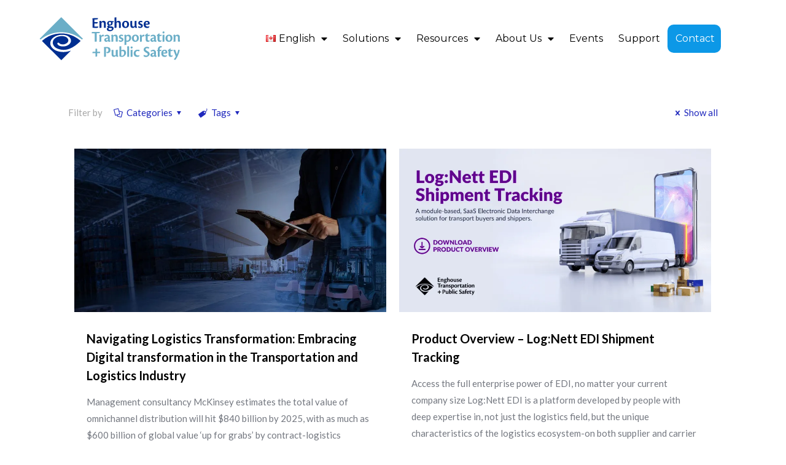

--- FILE ---
content_type: text/html; charset=UTF-8
request_url: https://www.enghousetransportation.com/tag/mapping-system/
body_size: 57727
content:
<!DOCTYPE html> <html lang="en-CA"> <head><script>if(navigator.userAgent.match(/MSIE|Internet Explorer/i)||navigator.userAgent.match(/Trident\/7\..*?rv:11/i)){let e=document.location.href;if(!e.match(/[?&]nonitro/)){if(e.indexOf("?")==-1){if(e.indexOf("#")==-1){document.location.href=e+"?nonitro=1"}else{document.location.href=e.replace("#","?nonitro=1#")}}else{if(e.indexOf("#")==-1){document.location.href=e+"&nonitro=1"}else{document.location.href=e.replace("#","&nonitro=1#")}}}}</script><link rel="preconnect" href="https://www.enghousetransportation.com" /><meta charset="UTF-8" /><meta name="viewport" content="width=device-width, initial-scale=1.0, viewport-fit=cover" /><meta name='robots' content='index, follow, max-image-preview:large, max-snippet:-1, max-video-preview:-1' /><meta name="format-detection" content="telephone=no" /><meta name="viewport" content="width=device-width, initial-scale=1, maximum-scale=1" /><title>Mapping system Archives | Enghouse Transportation</title><meta property="og:locale" content="en_US" /><meta property="og:type" content="article" /><meta property="og:title" content="Mapping system Archives | Enghouse Transportation" /><meta property="og:url" content="https://www.enghousetransportation.com/tag/mapping-system/" /><meta property="og:site_name" content="Enghouse Transportation" /><meta name="twitter:card" content="summary_large_image" /><meta name="twitter:site" content="@engnetworks" /><meta name="generator" content="Elementor 3.34.2; features: additional_custom_breakpoints; settings: css_print_method-external, google_font-enabled, font_display-auto" /><meta name="generator" content="Powered by Slider Revolution 6.7.40 - responsive, Mobile-Friendly Slider Plugin for WordPress with comfortable drag and drop interface." /><meta name="msapplication-TileImage" content="https://www.enghousetransportation.com/wp-content/uploads/2021/11/cropped-favicon-270x270.png" /><meta name="generator" content="NitroPack" /><script>var NPSH,NitroScrollHelper;NPSH=NitroScrollHelper=function(){let e=null;const o=window.sessionStorage.getItem("nitroScrollPos");function t(){let e=JSON.parse(window.sessionStorage.getItem("nitroScrollPos"))||{};if(typeof e!=="object"){e={}}e[document.URL]=window.scrollY;window.sessionStorage.setItem("nitroScrollPos",JSON.stringify(e))}window.addEventListener("scroll",function(){if(e!==null){clearTimeout(e)}e=setTimeout(t,200)},{passive:true});let r={};r.getScrollPos=()=>{if(!o){return 0}const e=JSON.parse(o);return e[document.URL]||0};r.isScrolled=()=>{return r.getScrollPos()>document.documentElement.clientHeight*.5};return r}();</script><script>(function(){var a=false;var e=document.documentElement.classList;var i=navigator.userAgent.toLowerCase();var n=["android","iphone","ipad"];var r=n.length;var o;var d=null;for(var t=0;t<r;t++){o=n[t];if(i.indexOf(o)>-1)d=o;if(e.contains(o)){a=true;e.remove(o)}}if(a&&d){e.add(d);if(d=="iphone"||d=="ipad"){e.add("ios")}}})();</script><script type="text/worker" id="nitro-web-worker">var preloadRequests=0;var remainingCount={};var baseURI="";self.onmessage=function(e){switch(e.data.cmd){case"RESOURCE_PRELOAD":var o=e.data.requestId;remainingCount[o]=0;e.data.resources.forEach(function(e){preload(e,function(o){return function(){console.log(o+" DONE: "+e);if(--remainingCount[o]==0){self.postMessage({cmd:"RESOURCE_PRELOAD",requestId:o})}}}(o));remainingCount[o]++});break;case"SET_BASEURI":baseURI=e.data.uri;break}};async function preload(e,o){if(typeof URL!=="undefined"&&baseURI){try{var a=new URL(e,baseURI);e=a.href}catch(e){console.log("Worker error: "+e.message)}}console.log("Preloading "+e);try{var n=new Request(e,{mode:"no-cors",redirect:"follow"});await fetch(n);o()}catch(a){console.log(a);var r=new XMLHttpRequest;r.responseType="blob";r.onload=o;r.onerror=o;r.open("GET",e,true);r.send()}}</script><script id="nprl">(()=>{if(window.NPRL!=undefined)return;(function(e){var t=e.prototype;t.after||(t.after=function(){var e,t=arguments,n=t.length,r=0,i=this,o=i.parentNode,a=Node,c=String,u=document;if(o!==null){while(r<n){(e=t[r])instanceof a?(i=i.nextSibling)!==null?o.insertBefore(e,i):o.appendChild(e):o.appendChild(u.createTextNode(c(e)));++r}}})})(Element);var e,t;e=t=function(){var t=false;var r=window.URL||window.webkitURL;var i=true;var o=false;var a=2;var c=null;var u=null;var d=true;var s=window.nitroGtmExcludes!=undefined;var l=s?JSON.parse(atob(window.nitroGtmExcludes)).map(e=>new RegExp(e)):[];var f;var m;var v=null;var p=null;var g=null;var h={touch:["touchmove","touchend"],default:["mousemove","click","keydown","wheel"]};var E=true;var y=[];var w=false;var b=[];var S=0;var N=0;var L=false;var T=0;var R=null;var O=false;var A=false;var C=false;var P=[];var I=[];var M=[];var k=[];var x=false;var _={};var j=new Map;var B="noModule"in HTMLScriptElement.prototype;var q=requestAnimationFrame||mozRequestAnimationFrame||webkitRequestAnimationFrame||msRequestAnimationFrame;const D="gtm.js?id=";function H(e,t){if(!_[e]){_[e]=[]}_[e].push(t)}function U(e,t){if(_[e]){var n=0,r=_[e];for(var n=0;n<r.length;n++){r[n].call(this,t)}}}function Y(){(function(e,t){var r=null;var i=function(e){r(e)};var o=null;var a={};var c=null;var u=null;var d=0;e.addEventListener(t,function(r){if(["load","DOMContentLoaded"].indexOf(t)!=-1){if(u){Q(function(){e.triggerNitroEvent(t)})}c=true}else if(t=="readystatechange"){d++;n.ogReadyState=d==1?"interactive":"complete";if(u&&u>=d){n.documentReadyState=n.ogReadyState;Q(function(){e.triggerNitroEvent(t)})}}});e.addEventListener(t+"Nitro",function(e){if(["load","DOMContentLoaded"].indexOf(t)!=-1){if(!c){e.preventDefault();e.stopImmediatePropagation()}else{}u=true}else if(t=="readystatechange"){u=n.documentReadyState=="interactive"?1:2;if(d<u){e.preventDefault();e.stopImmediatePropagation()}}});switch(t){case"load":o="onload";break;case"readystatechange":o="onreadystatechange";break;case"pageshow":o="onpageshow";break;default:o=null;break}if(o){Object.defineProperty(e,o,{get:function(){return r},set:function(n){if(typeof n!=="function"){r=null;e.removeEventListener(t+"Nitro",i)}else{if(!r){e.addEventListener(t+"Nitro",i)}r=n}}})}Object.defineProperty(e,"addEventListener"+t,{value:function(r){if(r!=t||!n.startedScriptLoading||document.currentScript&&document.currentScript.hasAttribute("nitro-exclude")){}else{arguments[0]+="Nitro"}e.ogAddEventListener.apply(e,arguments);a[arguments[1]]=arguments[0]}});Object.defineProperty(e,"removeEventListener"+t,{value:function(t){var n=a[arguments[1]];arguments[0]=n;e.ogRemoveEventListener.apply(e,arguments)}});Object.defineProperty(e,"triggerNitroEvent"+t,{value:function(t,n){n=n||e;var r=new Event(t+"Nitro",{bubbles:true});r.isNitroPack=true;Object.defineProperty(r,"type",{get:function(){return t},set:function(){}});Object.defineProperty(r,"target",{get:function(){return n},set:function(){}});e.dispatchEvent(r)}});if(typeof e.triggerNitroEvent==="undefined"){(function(){var t=e.addEventListener;var n=e.removeEventListener;Object.defineProperty(e,"ogAddEventListener",{value:t});Object.defineProperty(e,"ogRemoveEventListener",{value:n});Object.defineProperty(e,"addEventListener",{value:function(n){var r="addEventListener"+n;if(typeof e[r]!=="undefined"){e[r].apply(e,arguments)}else{t.apply(e,arguments)}},writable:true});Object.defineProperty(e,"removeEventListener",{value:function(t){var r="removeEventListener"+t;if(typeof e[r]!=="undefined"){e[r].apply(e,arguments)}else{n.apply(e,arguments)}}});Object.defineProperty(e,"triggerNitroEvent",{value:function(t,n){var r="triggerNitroEvent"+t;if(typeof e[r]!=="undefined"){e[r].apply(e,arguments)}}})})()}}).apply(null,arguments)}Y(window,"load");Y(window,"pageshow");Y(window,"DOMContentLoaded");Y(document,"DOMContentLoaded");Y(document,"readystatechange");try{var F=new Worker(r.createObjectURL(new Blob([document.getElementById("nitro-web-worker").textContent],{type:"text/javascript"})))}catch(e){var F=new Worker("data:text/javascript;base64,"+btoa(document.getElementById("nitro-web-worker").textContent))}F.onmessage=function(e){if(e.data.cmd=="RESOURCE_PRELOAD"){U(e.data.requestId,e)}};if(typeof document.baseURI!=="undefined"){F.postMessage({cmd:"SET_BASEURI",uri:document.baseURI})}var G=function(e){if(--S==0){Q(K)}};var W=function(e){e.target.removeEventListener("load",W);e.target.removeEventListener("error",W);e.target.removeEventListener("nitroTimeout",W);if(e.type!="nitroTimeout"){clearTimeout(e.target.nitroTimeout)}if(--N==0&&S==0){Q(J)}};var X=function(e){var t=e.textContent;try{var n=r.createObjectURL(new Blob([t.replace(/^(?:<!--)?(.*?)(?:-->)?$/gm,"$1")],{type:"text/javascript"}))}catch(e){var n="data:text/javascript;base64,"+btoa(t.replace(/^(?:<!--)?(.*?)(?:-->)?$/gm,"$1"))}return n};var K=function(){n.documentReadyState="interactive";document.triggerNitroEvent("readystatechange");document.triggerNitroEvent("DOMContentLoaded");if(window.pageYOffset||window.pageXOffset){window.dispatchEvent(new Event("scroll"))}A=true;Q(function(){if(N==0){Q(J)}Q($)})};var J=function(){if(!A||O)return;O=true;R.disconnect();en();n.documentReadyState="complete";document.triggerNitroEvent("readystatechange");window.triggerNitroEvent("load",document);window.triggerNitroEvent("pageshow",document);if(window.pageYOffset||window.pageXOffset||location.hash){let e=typeof history.scrollRestoration!=="undefined"&&history.scrollRestoration=="auto";if(e&&typeof NPSH!=="undefined"&&NPSH.getScrollPos()>0&&window.pageYOffset>document.documentElement.clientHeight*.5){window.scrollTo(0,NPSH.getScrollPos())}else if(location.hash){try{let e=document.querySelector(location.hash);if(e){e.scrollIntoView()}}catch(e){}}}var e=null;if(a==1){e=eo}else{e=eu}Q(e)};var Q=function(e){setTimeout(e,0)};var V=function(e){if(e.type=="touchend"||e.type=="click"){g=e}};var $=function(){if(d&&g){setTimeout(function(e){return function(){var t=function(e,t,n){var r=new Event(e,{bubbles:true,cancelable:true});if(e=="click"){r.clientX=t;r.clientY=n}else{r.touches=[{clientX:t,clientY:n}]}return r};var n;if(e.type=="touchend"){var r=e.changedTouches[0];n=document.elementFromPoint(r.clientX,r.clientY);n.dispatchEvent(t("touchstart"),r.clientX,r.clientY);n.dispatchEvent(t("touchend"),r.clientX,r.clientY);n.dispatchEvent(t("click"),r.clientX,r.clientY)}else if(e.type=="click"){n=document.elementFromPoint(e.clientX,e.clientY);n.dispatchEvent(t("click"),e.clientX,e.clientY)}}}(g),150);g=null}};var z=function(e){if(e.tagName=="SCRIPT"&&!e.hasAttribute("data-nitro-for-id")&&!e.hasAttribute("nitro-document-write")||e.tagName=="IMG"&&(e.hasAttribute("src")||e.hasAttribute("srcset"))||e.tagName=="IFRAME"&&e.hasAttribute("src")||e.tagName=="LINK"&&e.hasAttribute("href")&&e.hasAttribute("rel")&&e.getAttribute("rel")=="stylesheet"){if(e.tagName==="IFRAME"&&e.src.indexOf("about:blank")>-1){return}var t="";switch(e.tagName){case"LINK":t=e.href;break;case"IMG":if(k.indexOf(e)>-1)return;t=e.srcset||e.src;break;default:t=e.src;break}var n=e.getAttribute("type");if(!t&&e.tagName!=="SCRIPT")return;if((e.tagName=="IMG"||e.tagName=="LINK")&&(t.indexOf("data:")===0||t.indexOf("blob:")===0))return;if(e.tagName=="SCRIPT"&&n&&n!=="text/javascript"&&n!=="application/javascript"){if(n!=="module"||!B)return}if(e.tagName==="SCRIPT"){if(k.indexOf(e)>-1)return;if(e.noModule&&B){return}let t=null;if(document.currentScript){if(document.currentScript.src&&document.currentScript.src.indexOf(D)>-1){t=document.currentScript}if(document.currentScript.hasAttribute("data-nitro-gtm-id")){e.setAttribute("data-nitro-gtm-id",document.currentScript.getAttribute("data-nitro-gtm-id"))}}else if(window.nitroCurrentScript){if(window.nitroCurrentScript.src&&window.nitroCurrentScript.src.indexOf(D)>-1){t=window.nitroCurrentScript}}if(t&&s){let n=false;for(const t of l){n=e.src?t.test(e.src):t.test(e.textContent);if(n){break}}if(!n){e.type="text/googletagmanagerscript";let n=t.hasAttribute("data-nitro-gtm-id")?t.getAttribute("data-nitro-gtm-id"):t.id;if(!j.has(n)){j.set(n,[])}let r=j.get(n);r.push(e);return}}if(!e.src){if(e.textContent.length>0){e.textContent+="\n;if(document.currentScript.nitroTimeout) {clearTimeout(document.currentScript.nitroTimeout);}; setTimeout(function() { this.dispatchEvent(new Event('load')); }.bind(document.currentScript), 0);"}else{return}}else{}k.push(e)}if(!e.hasOwnProperty("nitroTimeout")){N++;e.addEventListener("load",W,true);e.addEventListener("error",W,true);e.addEventListener("nitroTimeout",W,true);e.nitroTimeout=setTimeout(function(){console.log("Resource timed out",e);e.dispatchEvent(new Event("nitroTimeout"))},5e3)}}};var Z=function(e){if(e.hasOwnProperty("nitroTimeout")&&e.nitroTimeout){clearTimeout(e.nitroTimeout);e.nitroTimeout=null;e.dispatchEvent(new Event("nitroTimeout"))}};document.documentElement.addEventListener("load",function(e){if(e.target.tagName=="SCRIPT"||e.target.tagName=="IMG"){k.push(e.target)}},true);document.documentElement.addEventListener("error",function(e){if(e.target.tagName=="SCRIPT"||e.target.tagName=="IMG"){k.push(e.target)}},true);var ee=["appendChild","replaceChild","insertBefore","prepend","append","before","after","replaceWith","insertAdjacentElement"];var et=function(){if(s){window._nitro_setTimeout=window.setTimeout;window.setTimeout=function(e,t,...n){let r=document.currentScript||window.nitroCurrentScript;if(!r||r.src&&r.src.indexOf(D)==-1){return window._nitro_setTimeout.call(window,e,t,...n)}return window._nitro_setTimeout.call(window,function(e,t){return function(...n){window.nitroCurrentScript=e;t(...n)}}(r,e),t,...n)}}ee.forEach(function(e){HTMLElement.prototype["og"+e]=HTMLElement.prototype[e];HTMLElement.prototype[e]=function(...t){if(this.parentNode||this===document.documentElement){switch(e){case"replaceChild":case"insertBefore":t.pop();break;case"insertAdjacentElement":t.shift();break}t.forEach(function(e){if(!e)return;if(e.tagName=="SCRIPT"){z(e)}else{if(e.children&&e.children.length>0){e.querySelectorAll("script").forEach(z)}}})}return this["og"+e].apply(this,arguments)}})};var en=function(){if(s&&typeof window._nitro_setTimeout==="function"){window.setTimeout=window._nitro_setTimeout}ee.forEach(function(e){HTMLElement.prototype[e]=HTMLElement.prototype["og"+e]})};var er=async function(){if(o){ef(f);ef(V);if(v){clearTimeout(v);v=null}}if(T===1){L=true;return}else if(T===0){T=-1}n.startedScriptLoading=true;Object.defineProperty(document,"readyState",{get:function(){return n.documentReadyState},set:function(){}});var e=document.documentElement;var t={attributes:true,attributeFilter:["src"],childList:true,subtree:true};R=new MutationObserver(function(e,t){e.forEach(function(e){if(e.type=="childList"&&e.addedNodes.length>0){e.addedNodes.forEach(function(e){if(!document.documentElement.contains(e)){return}if(e.tagName=="IMG"||e.tagName=="IFRAME"||e.tagName=="LINK"){z(e)}})}if(e.type=="childList"&&e.removedNodes.length>0){e.removedNodes.forEach(function(e){if(e.tagName=="IFRAME"||e.tagName=="LINK"){Z(e)}})}if(e.type=="attributes"){var t=e.target;if(!document.documentElement.contains(t)){return}if(t.tagName=="IFRAME"||t.tagName=="LINK"||t.tagName=="IMG"||t.tagName=="SCRIPT"){z(t)}}})});R.observe(e,t);if(!s){et()}await Promise.all(P);var r=b.shift();var i=null;var a=false;while(r){var c;var u=JSON.parse(atob(r.meta));var d=u.delay;if(r.type=="inline"){var l=document.getElementById(r.id);if(l){l.remove()}else{r=b.shift();continue}c=X(l);if(c===false){r=b.shift();continue}}else{c=r.src}if(!a&&r.type!="inline"&&(typeof u.attributes.async!="undefined"||typeof u.attributes.defer!="undefined")){if(i===null){i=r}else if(i===r){a=true}if(!a){b.push(r);r=b.shift();continue}}var m=document.createElement("script");m.src=c;m.setAttribute("data-nitro-for-id",r.id);for(var p in u.attributes){try{if(u.attributes[p]===false){m.setAttribute(p,"")}else{m.setAttribute(p,u.attributes[p])}}catch(e){console.log("Error while setting script attribute",m,e)}}m.async=false;if(u.canonicalLink!=""&&Object.getOwnPropertyDescriptor(m,"src")?.configurable!==false){(e=>{Object.defineProperty(m,"src",{get:function(){return e.canonicalLink},set:function(){}})})(u)}if(d){setTimeout((function(e,t){var n=document.querySelector("[data-nitro-marker-id='"+t+"']");if(n){n.after(e)}else{document.head.appendChild(e)}}).bind(null,m,r.id),d)}else{m.addEventListener("load",G);m.addEventListener("error",G);if(!m.noModule||!B){S++}var g=document.querySelector("[data-nitro-marker-id='"+r.id+"']");if(g){Q(function(e,t){return function(){e.after(t)}}(g,m))}else{Q(function(e){return function(){document.head.appendChild(e)}}(m))}}r=b.shift()}};var ei=function(){var e=document.getElementById("nitro-deferred-styles");var t=document.createElement("div");t.innerHTML=e.textContent;return t};var eo=async function(e){isPreload=e&&e.type=="NitroPreload";if(!isPreload){T=-1;E=false;if(o){ef(f);ef(V);if(v){clearTimeout(v);v=null}}}if(w===false){var t=ei();let e=t.querySelectorAll('style,link[rel="stylesheet"]');w=e.length;if(w){let e=document.getElementById("nitro-deferred-styles-marker");e.replaceWith.apply(e,t.childNodes)}else if(isPreload){Q(ed)}else{es()}}else if(w===0&&!isPreload){es()}};var ea=function(){var e=ei();var t=e.childNodes;var n;var r=[];for(var i=0;i<t.length;i++){n=t[i];if(n.href){r.push(n.href)}}var o="css-preload";H(o,function(e){eo(new Event("NitroPreload"))});if(r.length){F.postMessage({cmd:"RESOURCE_PRELOAD",resources:r,requestId:o})}else{Q(function(){U(o)})}};var ec=function(){if(T===-1)return;T=1;var e=[];var t,n;for(var r=0;r<b.length;r++){t=b[r];if(t.type!="inline"){if(t.src){n=JSON.parse(atob(t.meta));if(n.delay)continue;if(n.attributes.type&&n.attributes.type=="module"&&!B)continue;e.push(t.src)}}}if(e.length){var i="js-preload";H(i,function(e){T=2;if(L){Q(er)}});F.postMessage({cmd:"RESOURCE_PRELOAD",resources:e,requestId:i})}};var eu=function(){while(I.length){style=I.shift();if(style.hasAttribute("nitropack-onload")){style.setAttribute("onload",style.getAttribute("nitropack-onload"));Q(function(e){return function(){e.dispatchEvent(new Event("load"))}}(style))}}while(M.length){style=M.shift();if(style.hasAttribute("nitropack-onerror")){style.setAttribute("onerror",style.getAttribute("nitropack-onerror"));Q(function(e){return function(){e.dispatchEvent(new Event("error"))}}(style))}}};var ed=function(){if(!x){if(i){Q(function(){var e=document.getElementById("nitro-critical-css");if(e){e.remove()}})}x=true;onStylesLoadEvent=new Event("NitroStylesLoaded");onStylesLoadEvent.isNitroPack=true;window.dispatchEvent(onStylesLoadEvent)}};var es=function(){if(a==2){Q(er)}else{eu()}};var el=function(e){m.forEach(function(t){document.addEventListener(t,e,true)})};var ef=function(e){m.forEach(function(t){document.removeEventListener(t,e,true)})};if(s){et()}return{setAutoRemoveCriticalCss:function(e){i=e},registerScript:function(e,t,n){b.push({type:"remote",src:e,id:t,meta:n})},registerInlineScript:function(e,t){b.push({type:"inline",id:e,meta:t})},registerStyle:function(e,t,n){y.push({href:e,rel:t,media:n})},onLoadStyle:function(e){I.push(e);if(w!==false&&--w==0){Q(ed);if(E){E=false}else{es()}}},onErrorStyle:function(e){M.push(e);if(w!==false&&--w==0){Q(ed);if(E){E=false}else{es()}}},loadJs:function(e,t){if(!e.src){var n=X(e);if(n!==false){e.src=n;e.textContent=""}}if(t){Q(function(e,t){return function(){e.after(t)}}(t,e))}else{Q(function(e){return function(){document.head.appendChild(e)}}(e))}},loadQueuedResources:async function(){window.dispatchEvent(new Event("NitroBootStart"));if(p){clearTimeout(p);p=null}window.removeEventListener("load",e.loadQueuedResources);f=a==1?er:eo;if(!o||g){Q(f)}else{if(navigator.userAgent.indexOf(" Edge/")==-1){ea();H("css-preload",ec)}el(f);if(u){if(c){v=setTimeout(f,c)}}else{}}},fontPreload:function(e){var t="critical-fonts";H(t,function(e){document.getElementById("nitro-critical-fonts").type="text/css"});F.postMessage({cmd:"RESOURCE_PRELOAD",resources:e,requestId:t})},boot:function(){if(t)return;t=true;C=typeof NPSH!=="undefined"&&NPSH.isScrolled();let n=document.prerendering;if(location.hash||C||n){o=false}m=h.default.concat(h.touch);p=setTimeout(e.loadQueuedResources,1500);el(V);if(C){e.loadQueuedResources()}else{window.addEventListener("load",e.loadQueuedResources)}},addPrerequisite:function(e){P.push(e)},getTagManagerNodes:function(e){if(!e)return j;return j.get(e)??[]}}}();var n,r;n=r=function(){var t=document.write;return{documentWrite:function(n,r){if(n&&n.hasAttribute("nitro-exclude")){return t.call(document,r)}var i=null;if(n.documentWriteContainer){i=n.documentWriteContainer}else{i=document.createElement("span");n.documentWriteContainer=i}var o=null;if(n){if(n.hasAttribute("data-nitro-for-id")){o=document.querySelector('template[data-nitro-marker-id="'+n.getAttribute("data-nitro-for-id")+'"]')}else{o=n}}i.innerHTML+=r;i.querySelectorAll("script").forEach(function(e){e.setAttribute("nitro-document-write","")});if(!i.parentNode){if(o){o.parentNode.insertBefore(i,o)}else{document.body.appendChild(i)}}var a=document.createElement("span");a.innerHTML=r;var c=a.querySelectorAll("script");if(c.length){c.forEach(function(t){var n=t.getAttributeNames();var r=document.createElement("script");n.forEach(function(e){r.setAttribute(e,t.getAttribute(e))});r.async=false;if(!t.src&&t.textContent){r.textContent=t.textContent}e.loadJs(r,o)})}},TrustLogo:function(e,t){var n=document.getElementById(e);var r=document.createElement("img");r.src=t;n.parentNode.insertBefore(r,n)},documentReadyState:"loading",ogReadyState:document.readyState,startedScriptLoading:false,loadScriptDelayed:function(e,t){setTimeout(function(){var t=document.createElement("script");t.src=e;document.head.appendChild(t)},t)}}}();document.write=function(e){n.documentWrite(document.currentScript,e)};document.writeln=function(e){n.documentWrite(document.currentScript,e+"\n")};window.NPRL=e;window.NitroResourceLoader=t;window.NPh=n;window.NitroPackHelper=r})();</script><template id="nitro-deferred-styles-marker"></template><style id="nitro-fonts">@font-face{font-family:"mfn-icons";src:url("https://www.enghousetransportation.com/nitropack_static/UKVWrbaLWiwXQHHCWSqexUjYYuQLOTuH/assets/static/source/rev-9fbce0c/www.enghousetransportation.com/wp-content/themes/betheme/fonts/mfn/791db6d5cb744a892ec29605328616dd.icons.eot");src:url("https://www.enghousetransportation.com/nitropack_static/UKVWrbaLWiwXQHHCWSqexUjYYuQLOTuH/assets/static/source/rev-9fbce0c/www.enghousetransportation.com/wp-content/themes/betheme/fonts/mfn/791db6d5cb744a892ec29605328616dd.icons.ttf") format("truetype");font-weight:400;font-style:normal;font-display:swap}@font-face{font-family:"Font Awesome 5 Brands";font-style:normal;font-weight:400;font-display:swap;src:url("https://www.enghousetransportation.com/nitropack_static/UKVWrbaLWiwXQHHCWSqexUjYYuQLOTuH/assets/static/source/rev-9fbce0c/www.enghousetransportation.com/wp-content/themes/betheme/fonts/fontawesome/fa-brands-400.eot");src:url("https://www.enghousetransportation.com/nitropack_static/UKVWrbaLWiwXQHHCWSqexUjYYuQLOTuH/assets/static/source/rev-9fbce0c/www.enghousetransportation.com/wp-content/themes/betheme/fonts/fontawesome/fa-brands-400.woff2") format("woff2")}@font-face{font-family:"Lato";font-style:italic;font-weight:400;font-display:swap;src:url("https://fonts.gstatic.com/s/lato/v25/S6u8w4BMUTPHjxsAUi-qNiXg7eU0.woff2") format("woff2");unicode-range:U+0100-02BA,U+02BD-02C5,U+02C7-02CC,U+02CE-02D7,U+02DD-02FF,U+0304,U+0308,U+0329,U+1D00-1DBF,U+1E00-1E9F,U+1EF2-1EFF,U+2020,U+20A0-20AB,U+20AD-20C0,U+2113,U+2C60-2C7F,U+A720-A7FF}@font-face{font-family:"Lato";font-style:italic;font-weight:400;font-display:swap;src:url("https://fonts.gstatic.com/s/lato/v25/S6u8w4BMUTPHjxsAXC-qNiXg7Q.woff2") format("woff2");unicode-range:U+0000-00FF,U+0131,U+0152-0153,U+02BB-02BC,U+02C6,U+02DA,U+02DC,U+0304,U+0308,U+0329,U+2000-206F,U+20AC,U+2122,U+2191,U+2193,U+2212,U+2215,U+FEFF,U+FFFD}@font-face{font-family:"Lato";font-style:italic;font-weight:700;font-display:swap;src:url("https://fonts.gstatic.com/s/lato/v25/S6u_w4BMUTPHjxsI5wq_FQftx9897sxZ.woff2") format("woff2");unicode-range:U+0100-02BA,U+02BD-02C5,U+02C7-02CC,U+02CE-02D7,U+02DD-02FF,U+0304,U+0308,U+0329,U+1D00-1DBF,U+1E00-1E9F,U+1EF2-1EFF,U+2020,U+20A0-20AB,U+20AD-20C0,U+2113,U+2C60-2C7F,U+A720-A7FF}@font-face{font-family:"Lato";font-style:italic;font-weight:700;font-display:swap;src:url("https://fonts.gstatic.com/s/lato/v25/S6u_w4BMUTPHjxsI5wq_Gwftx9897g.woff2") format("woff2");unicode-range:U+0000-00FF,U+0131,U+0152-0153,U+02BB-02BC,U+02C6,U+02DA,U+02DC,U+0304,U+0308,U+0329,U+2000-206F,U+20AC,U+2122,U+2191,U+2193,U+2212,U+2215,U+FEFF,U+FFFD}@font-face{font-family:"Lato";font-style:normal;font-weight:300;font-display:swap;src:url("https://fonts.gstatic.com/s/lato/v25/S6u9w4BMUTPHh7USSwaPGQ3q5d0N7w.woff2") format("woff2");unicode-range:U+0100-02BA,U+02BD-02C5,U+02C7-02CC,U+02CE-02D7,U+02DD-02FF,U+0304,U+0308,U+0329,U+1D00-1DBF,U+1E00-1E9F,U+1EF2-1EFF,U+2020,U+20A0-20AB,U+20AD-20C0,U+2113,U+2C60-2C7F,U+A720-A7FF}@font-face{font-family:"Lato";font-style:normal;font-weight:300;font-display:swap;src:url("https://fonts.gstatic.com/s/lato/v25/S6u9w4BMUTPHh7USSwiPGQ3q5d0.woff2") format("woff2");unicode-range:U+0000-00FF,U+0131,U+0152-0153,U+02BB-02BC,U+02C6,U+02DA,U+02DC,U+0304,U+0308,U+0329,U+2000-206F,U+20AC,U+2122,U+2191,U+2193,U+2212,U+2215,U+FEFF,U+FFFD}@font-face{font-family:"Lato";font-style:normal;font-weight:400;font-display:swap;src:url("https://fonts.gstatic.com/s/lato/v25/S6uyw4BMUTPHjxAwXiWtFCfQ7A.woff2") format("woff2");unicode-range:U+0100-02BA,U+02BD-02C5,U+02C7-02CC,U+02CE-02D7,U+02DD-02FF,U+0304,U+0308,U+0329,U+1D00-1DBF,U+1E00-1E9F,U+1EF2-1EFF,U+2020,U+20A0-20AB,U+20AD-20C0,U+2113,U+2C60-2C7F,U+A720-A7FF}@font-face{font-family:"Lato";font-style:normal;font-weight:400;font-display:swap;src:url("https://fonts.gstatic.com/s/lato/v25/S6uyw4BMUTPHjx4wXiWtFCc.woff2") format("woff2");unicode-range:U+0000-00FF,U+0131,U+0152-0153,U+02BB-02BC,U+02C6,U+02DA,U+02DC,U+0304,U+0308,U+0329,U+2000-206F,U+20AC,U+2122,U+2191,U+2193,U+2212,U+2215,U+FEFF,U+FFFD}@font-face{font-family:"Lato";font-style:normal;font-weight:700;font-display:swap;src:url("https://fonts.gstatic.com/s/lato/v25/S6u9w4BMUTPHh6UVSwaPGQ3q5d0N7w.woff2") format("woff2");unicode-range:U+0100-02BA,U+02BD-02C5,U+02C7-02CC,U+02CE-02D7,U+02DD-02FF,U+0304,U+0308,U+0329,U+1D00-1DBF,U+1E00-1E9F,U+1EF2-1EFF,U+2020,U+20A0-20AB,U+20AD-20C0,U+2113,U+2C60-2C7F,U+A720-A7FF}@font-face{font-family:"Lato";font-style:normal;font-weight:700;font-display:swap;src:url("https://fonts.gstatic.com/s/lato/v25/S6u9w4BMUTPHh6UVSwiPGQ3q5d0.woff2") format("woff2");unicode-range:U+0000-00FF,U+0131,U+0152-0153,U+02BB-02BC,U+02C6,U+02DA,U+02DC,U+0304,U+0308,U+0329,U+2000-206F,U+20AC,U+2122,U+2191,U+2193,U+2212,U+2215,U+FEFF,U+FFFD}@font-face{font-family:eicons;src:url("https://www.enghousetransportation.com/nitropack_static/UKVWrbaLWiwXQHHCWSqexUjYYuQLOTuH/assets/static/source/rev-9fbce0c/www.enghousetransportation.com/wp-content/plugins/elementor/assets/lib/eicons/fonts/8821ac1c68ece057ef2152fafd4d5dae.eicons.eot");src:url("https://www.enghousetransportation.com/nitropack_static/UKVWrbaLWiwXQHHCWSqexUjYYuQLOTuH/assets/static/source/rev-9fbce0c/www.enghousetransportation.com/wp-content/plugins/elementor/assets/lib/eicons/fonts/8821ac1c68ece057ef2152fafd4d5dae.eicons.woff2") format("woff2");font-weight:400;font-style:normal;font-display:swap}@font-face{font-family:"Font Awesome 5 Brands";font-style:normal;font-weight:400;font-display:swap;src:url("https://www.enghousetransportation.com/nitropack_static/UKVWrbaLWiwXQHHCWSqexUjYYuQLOTuH/assets/static/source/rev-9fbce0c/www.enghousetransportation.com/wp-content/plugins/elementor/assets/lib/font-awesome/webfonts/fa-brands-400.eot");src:url("https://www.enghousetransportation.com/nitropack_static/UKVWrbaLWiwXQHHCWSqexUjYYuQLOTuH/assets/static/source/rev-9fbce0c/www.enghousetransportation.com/wp-content/plugins/elementor/assets/lib/font-awesome/webfonts/fa-brands-400.woff2") format("woff2")}@font-face{font-family:"Montserrat";font-style:italic;font-weight:100;src:url("https://fonts.gstatic.com/s/montserrat/v31/JTUQjIg1_i6t8kCHKm459WxRxC7m0dR9pBOi.woff2") format("woff2");unicode-range:U+0460-052F,U+1C80-1C8A,U+20B4,U+2DE0-2DFF,U+A640-A69F,U+FE2E-FE2F;font-display:swap}@font-face{font-family:"Montserrat";font-style:italic;font-weight:100;src:url("https://fonts.gstatic.com/s/montserrat/v31/JTUQjIg1_i6t8kCHKm459WxRzS7m0dR9pBOi.woff2") format("woff2");unicode-range:U+0301,U+0400-045F,U+0490-0491,U+04B0-04B1,U+2116;font-display:swap}@font-face{font-family:"Montserrat";font-style:italic;font-weight:100;src:url("https://fonts.gstatic.com/s/montserrat/v31/JTUQjIg1_i6t8kCHKm459WxRxi7m0dR9pBOi.woff2") format("woff2");unicode-range:U+0102-0103,U+0110-0111,U+0128-0129,U+0168-0169,U+01A0-01A1,U+01AF-01B0,U+0300-0301,U+0303-0304,U+0308-0309,U+0323,U+0329,U+1EA0-1EF9,U+20AB;font-display:swap}@font-face{font-family:"Montserrat";font-style:italic;font-weight:100;src:url("https://fonts.gstatic.com/s/montserrat/v31/JTUQjIg1_i6t8kCHKm459WxRxy7m0dR9pBOi.woff2") format("woff2");unicode-range:U+0100-02BA,U+02BD-02C5,U+02C7-02CC,U+02CE-02D7,U+02DD-02FF,U+0304,U+0308,U+0329,U+1D00-1DBF,U+1E00-1E9F,U+1EF2-1EFF,U+2020,U+20A0-20AB,U+20AD-20C0,U+2113,U+2C60-2C7F,U+A720-A7FF;font-display:swap}@font-face{font-family:"Montserrat";font-style:italic;font-weight:100;src:url("https://fonts.gstatic.com/s/montserrat/v31/JTUQjIg1_i6t8kCHKm459WxRyS7m0dR9pA.woff2") format("woff2");unicode-range:U+0000-00FF,U+0131,U+0152-0153,U+02BB-02BC,U+02C6,U+02DA,U+02DC,U+0304,U+0308,U+0329,U+2000-206F,U+20AC,U+2122,U+2191,U+2193,U+2212,U+2215,U+FEFF,U+FFFD;font-display:swap}@font-face{font-family:"Montserrat";font-style:italic;font-weight:200;src:url("https://fonts.gstatic.com/s/montserrat/v31/JTUQjIg1_i6t8kCHKm459WxRxC7m0dR9pBOi.woff2") format("woff2");unicode-range:U+0460-052F,U+1C80-1C8A,U+20B4,U+2DE0-2DFF,U+A640-A69F,U+FE2E-FE2F;font-display:swap}@font-face{font-family:"Montserrat";font-style:italic;font-weight:200;src:url("https://fonts.gstatic.com/s/montserrat/v31/JTUQjIg1_i6t8kCHKm459WxRzS7m0dR9pBOi.woff2") format("woff2");unicode-range:U+0301,U+0400-045F,U+0490-0491,U+04B0-04B1,U+2116;font-display:swap}@font-face{font-family:"Montserrat";font-style:italic;font-weight:200;src:url("https://fonts.gstatic.com/s/montserrat/v31/JTUQjIg1_i6t8kCHKm459WxRxi7m0dR9pBOi.woff2") format("woff2");unicode-range:U+0102-0103,U+0110-0111,U+0128-0129,U+0168-0169,U+01A0-01A1,U+01AF-01B0,U+0300-0301,U+0303-0304,U+0308-0309,U+0323,U+0329,U+1EA0-1EF9,U+20AB;font-display:swap}@font-face{font-family:"Montserrat";font-style:italic;font-weight:200;src:url("https://fonts.gstatic.com/s/montserrat/v31/JTUQjIg1_i6t8kCHKm459WxRxy7m0dR9pBOi.woff2") format("woff2");unicode-range:U+0100-02BA,U+02BD-02C5,U+02C7-02CC,U+02CE-02D7,U+02DD-02FF,U+0304,U+0308,U+0329,U+1D00-1DBF,U+1E00-1E9F,U+1EF2-1EFF,U+2020,U+20A0-20AB,U+20AD-20C0,U+2113,U+2C60-2C7F,U+A720-A7FF;font-display:swap}@font-face{font-family:"Montserrat";font-style:italic;font-weight:200;src:url("https://fonts.gstatic.com/s/montserrat/v31/JTUQjIg1_i6t8kCHKm459WxRyS7m0dR9pA.woff2") format("woff2");unicode-range:U+0000-00FF,U+0131,U+0152-0153,U+02BB-02BC,U+02C6,U+02DA,U+02DC,U+0304,U+0308,U+0329,U+2000-206F,U+20AC,U+2122,U+2191,U+2193,U+2212,U+2215,U+FEFF,U+FFFD;font-display:swap}@font-face{font-family:"Montserrat";font-style:italic;font-weight:300;src:url("https://fonts.gstatic.com/s/montserrat/v31/JTUQjIg1_i6t8kCHKm459WxRxC7m0dR9pBOi.woff2") format("woff2");unicode-range:U+0460-052F,U+1C80-1C8A,U+20B4,U+2DE0-2DFF,U+A640-A69F,U+FE2E-FE2F;font-display:swap}@font-face{font-family:"Montserrat";font-style:italic;font-weight:300;src:url("https://fonts.gstatic.com/s/montserrat/v31/JTUQjIg1_i6t8kCHKm459WxRzS7m0dR9pBOi.woff2") format("woff2");unicode-range:U+0301,U+0400-045F,U+0490-0491,U+04B0-04B1,U+2116;font-display:swap}@font-face{font-family:"Montserrat";font-style:italic;font-weight:300;src:url("https://fonts.gstatic.com/s/montserrat/v31/JTUQjIg1_i6t8kCHKm459WxRxi7m0dR9pBOi.woff2") format("woff2");unicode-range:U+0102-0103,U+0110-0111,U+0128-0129,U+0168-0169,U+01A0-01A1,U+01AF-01B0,U+0300-0301,U+0303-0304,U+0308-0309,U+0323,U+0329,U+1EA0-1EF9,U+20AB;font-display:swap}@font-face{font-family:"Montserrat";font-style:italic;font-weight:300;src:url("https://fonts.gstatic.com/s/montserrat/v31/JTUQjIg1_i6t8kCHKm459WxRxy7m0dR9pBOi.woff2") format("woff2");unicode-range:U+0100-02BA,U+02BD-02C5,U+02C7-02CC,U+02CE-02D7,U+02DD-02FF,U+0304,U+0308,U+0329,U+1D00-1DBF,U+1E00-1E9F,U+1EF2-1EFF,U+2020,U+20A0-20AB,U+20AD-20C0,U+2113,U+2C60-2C7F,U+A720-A7FF;font-display:swap}@font-face{font-family:"Montserrat";font-style:italic;font-weight:300;src:url("https://fonts.gstatic.com/s/montserrat/v31/JTUQjIg1_i6t8kCHKm459WxRyS7m0dR9pA.woff2") format("woff2");unicode-range:U+0000-00FF,U+0131,U+0152-0153,U+02BB-02BC,U+02C6,U+02DA,U+02DC,U+0304,U+0308,U+0329,U+2000-206F,U+20AC,U+2122,U+2191,U+2193,U+2212,U+2215,U+FEFF,U+FFFD;font-display:swap}@font-face{font-family:"Montserrat";font-style:italic;font-weight:400;src:url("https://fonts.gstatic.com/s/montserrat/v31/JTUQjIg1_i6t8kCHKm459WxRxC7m0dR9pBOi.woff2") format("woff2");unicode-range:U+0460-052F,U+1C80-1C8A,U+20B4,U+2DE0-2DFF,U+A640-A69F,U+FE2E-FE2F;font-display:swap}@font-face{font-family:"Montserrat";font-style:italic;font-weight:400;src:url("https://fonts.gstatic.com/s/montserrat/v31/JTUQjIg1_i6t8kCHKm459WxRzS7m0dR9pBOi.woff2") format("woff2");unicode-range:U+0301,U+0400-045F,U+0490-0491,U+04B0-04B1,U+2116;font-display:swap}@font-face{font-family:"Montserrat";font-style:italic;font-weight:400;src:url("https://fonts.gstatic.com/s/montserrat/v31/JTUQjIg1_i6t8kCHKm459WxRxi7m0dR9pBOi.woff2") format("woff2");unicode-range:U+0102-0103,U+0110-0111,U+0128-0129,U+0168-0169,U+01A0-01A1,U+01AF-01B0,U+0300-0301,U+0303-0304,U+0308-0309,U+0323,U+0329,U+1EA0-1EF9,U+20AB;font-display:swap}@font-face{font-family:"Montserrat";font-style:italic;font-weight:400;src:url("https://fonts.gstatic.com/s/montserrat/v31/JTUQjIg1_i6t8kCHKm459WxRxy7m0dR9pBOi.woff2") format("woff2");unicode-range:U+0100-02BA,U+02BD-02C5,U+02C7-02CC,U+02CE-02D7,U+02DD-02FF,U+0304,U+0308,U+0329,U+1D00-1DBF,U+1E00-1E9F,U+1EF2-1EFF,U+2020,U+20A0-20AB,U+20AD-20C0,U+2113,U+2C60-2C7F,U+A720-A7FF;font-display:swap}@font-face{font-family:"Montserrat";font-style:italic;font-weight:400;src:url("https://fonts.gstatic.com/s/montserrat/v31/JTUQjIg1_i6t8kCHKm459WxRyS7m0dR9pA.woff2") format("woff2");unicode-range:U+0000-00FF,U+0131,U+0152-0153,U+02BB-02BC,U+02C6,U+02DA,U+02DC,U+0304,U+0308,U+0329,U+2000-206F,U+20AC,U+2122,U+2191,U+2193,U+2212,U+2215,U+FEFF,U+FFFD;font-display:swap}@font-face{font-family:"Montserrat";font-style:italic;font-weight:500;src:url("https://fonts.gstatic.com/s/montserrat/v31/JTUQjIg1_i6t8kCHKm459WxRxC7m0dR9pBOi.woff2") format("woff2");unicode-range:U+0460-052F,U+1C80-1C8A,U+20B4,U+2DE0-2DFF,U+A640-A69F,U+FE2E-FE2F;font-display:swap}@font-face{font-family:"Montserrat";font-style:italic;font-weight:500;src:url("https://fonts.gstatic.com/s/montserrat/v31/JTUQjIg1_i6t8kCHKm459WxRzS7m0dR9pBOi.woff2") format("woff2");unicode-range:U+0301,U+0400-045F,U+0490-0491,U+04B0-04B1,U+2116;font-display:swap}@font-face{font-family:"Montserrat";font-style:italic;font-weight:500;src:url("https://fonts.gstatic.com/s/montserrat/v31/JTUQjIg1_i6t8kCHKm459WxRxi7m0dR9pBOi.woff2") format("woff2");unicode-range:U+0102-0103,U+0110-0111,U+0128-0129,U+0168-0169,U+01A0-01A1,U+01AF-01B0,U+0300-0301,U+0303-0304,U+0308-0309,U+0323,U+0329,U+1EA0-1EF9,U+20AB;font-display:swap}@font-face{font-family:"Montserrat";font-style:italic;font-weight:500;src:url("https://fonts.gstatic.com/s/montserrat/v31/JTUQjIg1_i6t8kCHKm459WxRxy7m0dR9pBOi.woff2") format("woff2");unicode-range:U+0100-02BA,U+02BD-02C5,U+02C7-02CC,U+02CE-02D7,U+02DD-02FF,U+0304,U+0308,U+0329,U+1D00-1DBF,U+1E00-1E9F,U+1EF2-1EFF,U+2020,U+20A0-20AB,U+20AD-20C0,U+2113,U+2C60-2C7F,U+A720-A7FF;font-display:swap}@font-face{font-family:"Montserrat";font-style:italic;font-weight:500;src:url("https://fonts.gstatic.com/s/montserrat/v31/JTUQjIg1_i6t8kCHKm459WxRyS7m0dR9pA.woff2") format("woff2");unicode-range:U+0000-00FF,U+0131,U+0152-0153,U+02BB-02BC,U+02C6,U+02DA,U+02DC,U+0304,U+0308,U+0329,U+2000-206F,U+20AC,U+2122,U+2191,U+2193,U+2212,U+2215,U+FEFF,U+FFFD;font-display:swap}@font-face{font-family:"Montserrat";font-style:italic;font-weight:600;src:url("https://fonts.gstatic.com/s/montserrat/v31/JTUQjIg1_i6t8kCHKm459WxRxC7m0dR9pBOi.woff2") format("woff2");unicode-range:U+0460-052F,U+1C80-1C8A,U+20B4,U+2DE0-2DFF,U+A640-A69F,U+FE2E-FE2F;font-display:swap}@font-face{font-family:"Montserrat";font-style:italic;font-weight:600;src:url("https://fonts.gstatic.com/s/montserrat/v31/JTUQjIg1_i6t8kCHKm459WxRzS7m0dR9pBOi.woff2") format("woff2");unicode-range:U+0301,U+0400-045F,U+0490-0491,U+04B0-04B1,U+2116;font-display:swap}@font-face{font-family:"Montserrat";font-style:italic;font-weight:600;src:url("https://fonts.gstatic.com/s/montserrat/v31/JTUQjIg1_i6t8kCHKm459WxRxi7m0dR9pBOi.woff2") format("woff2");unicode-range:U+0102-0103,U+0110-0111,U+0128-0129,U+0168-0169,U+01A0-01A1,U+01AF-01B0,U+0300-0301,U+0303-0304,U+0308-0309,U+0323,U+0329,U+1EA0-1EF9,U+20AB;font-display:swap}@font-face{font-family:"Montserrat";font-style:italic;font-weight:600;src:url("https://fonts.gstatic.com/s/montserrat/v31/JTUQjIg1_i6t8kCHKm459WxRxy7m0dR9pBOi.woff2") format("woff2");unicode-range:U+0100-02BA,U+02BD-02C5,U+02C7-02CC,U+02CE-02D7,U+02DD-02FF,U+0304,U+0308,U+0329,U+1D00-1DBF,U+1E00-1E9F,U+1EF2-1EFF,U+2020,U+20A0-20AB,U+20AD-20C0,U+2113,U+2C60-2C7F,U+A720-A7FF;font-display:swap}@font-face{font-family:"Montserrat";font-style:italic;font-weight:600;src:url("https://fonts.gstatic.com/s/montserrat/v31/JTUQjIg1_i6t8kCHKm459WxRyS7m0dR9pA.woff2") format("woff2");unicode-range:U+0000-00FF,U+0131,U+0152-0153,U+02BB-02BC,U+02C6,U+02DA,U+02DC,U+0304,U+0308,U+0329,U+2000-206F,U+20AC,U+2122,U+2191,U+2193,U+2212,U+2215,U+FEFF,U+FFFD;font-display:swap}@font-face{font-family:"Montserrat";font-style:italic;font-weight:700;src:url("https://fonts.gstatic.com/s/montserrat/v31/JTUQjIg1_i6t8kCHKm459WxRxC7m0dR9pBOi.woff2") format("woff2");unicode-range:U+0460-052F,U+1C80-1C8A,U+20B4,U+2DE0-2DFF,U+A640-A69F,U+FE2E-FE2F;font-display:swap}@font-face{font-family:"Montserrat";font-style:italic;font-weight:700;src:url("https://fonts.gstatic.com/s/montserrat/v31/JTUQjIg1_i6t8kCHKm459WxRzS7m0dR9pBOi.woff2") format("woff2");unicode-range:U+0301,U+0400-045F,U+0490-0491,U+04B0-04B1,U+2116;font-display:swap}@font-face{font-family:"Montserrat";font-style:italic;font-weight:700;src:url("https://fonts.gstatic.com/s/montserrat/v31/JTUQjIg1_i6t8kCHKm459WxRxi7m0dR9pBOi.woff2") format("woff2");unicode-range:U+0102-0103,U+0110-0111,U+0128-0129,U+0168-0169,U+01A0-01A1,U+01AF-01B0,U+0300-0301,U+0303-0304,U+0308-0309,U+0323,U+0329,U+1EA0-1EF9,U+20AB;font-display:swap}@font-face{font-family:"Montserrat";font-style:italic;font-weight:700;src:url("https://fonts.gstatic.com/s/montserrat/v31/JTUQjIg1_i6t8kCHKm459WxRxy7m0dR9pBOi.woff2") format("woff2");unicode-range:U+0100-02BA,U+02BD-02C5,U+02C7-02CC,U+02CE-02D7,U+02DD-02FF,U+0304,U+0308,U+0329,U+1D00-1DBF,U+1E00-1E9F,U+1EF2-1EFF,U+2020,U+20A0-20AB,U+20AD-20C0,U+2113,U+2C60-2C7F,U+A720-A7FF;font-display:swap}@font-face{font-family:"Montserrat";font-style:italic;font-weight:700;src:url("https://fonts.gstatic.com/s/montserrat/v31/JTUQjIg1_i6t8kCHKm459WxRyS7m0dR9pA.woff2") format("woff2");unicode-range:U+0000-00FF,U+0131,U+0152-0153,U+02BB-02BC,U+02C6,U+02DA,U+02DC,U+0304,U+0308,U+0329,U+2000-206F,U+20AC,U+2122,U+2191,U+2193,U+2212,U+2215,U+FEFF,U+FFFD;font-display:swap}@font-face{font-family:"Montserrat";font-style:italic;font-weight:800;src:url("https://fonts.gstatic.com/s/montserrat/v31/JTUQjIg1_i6t8kCHKm459WxRxC7m0dR9pBOi.woff2") format("woff2");unicode-range:U+0460-052F,U+1C80-1C8A,U+20B4,U+2DE0-2DFF,U+A640-A69F,U+FE2E-FE2F;font-display:swap}@font-face{font-family:"Montserrat";font-style:italic;font-weight:800;src:url("https://fonts.gstatic.com/s/montserrat/v31/JTUQjIg1_i6t8kCHKm459WxRzS7m0dR9pBOi.woff2") format("woff2");unicode-range:U+0301,U+0400-045F,U+0490-0491,U+04B0-04B1,U+2116;font-display:swap}@font-face{font-family:"Montserrat";font-style:italic;font-weight:800;src:url("https://fonts.gstatic.com/s/montserrat/v31/JTUQjIg1_i6t8kCHKm459WxRxi7m0dR9pBOi.woff2") format("woff2");unicode-range:U+0102-0103,U+0110-0111,U+0128-0129,U+0168-0169,U+01A0-01A1,U+01AF-01B0,U+0300-0301,U+0303-0304,U+0308-0309,U+0323,U+0329,U+1EA0-1EF9,U+20AB;font-display:swap}@font-face{font-family:"Montserrat";font-style:italic;font-weight:800;src:url("https://fonts.gstatic.com/s/montserrat/v31/JTUQjIg1_i6t8kCHKm459WxRxy7m0dR9pBOi.woff2") format("woff2");unicode-range:U+0100-02BA,U+02BD-02C5,U+02C7-02CC,U+02CE-02D7,U+02DD-02FF,U+0304,U+0308,U+0329,U+1D00-1DBF,U+1E00-1E9F,U+1EF2-1EFF,U+2020,U+20A0-20AB,U+20AD-20C0,U+2113,U+2C60-2C7F,U+A720-A7FF;font-display:swap}@font-face{font-family:"Montserrat";font-style:italic;font-weight:800;src:url("https://fonts.gstatic.com/s/montserrat/v31/JTUQjIg1_i6t8kCHKm459WxRyS7m0dR9pA.woff2") format("woff2");unicode-range:U+0000-00FF,U+0131,U+0152-0153,U+02BB-02BC,U+02C6,U+02DA,U+02DC,U+0304,U+0308,U+0329,U+2000-206F,U+20AC,U+2122,U+2191,U+2193,U+2212,U+2215,U+FEFF,U+FFFD;font-display:swap}@font-face{font-family:"Montserrat";font-style:italic;font-weight:900;src:url("https://fonts.gstatic.com/s/montserrat/v31/JTUQjIg1_i6t8kCHKm459WxRxC7m0dR9pBOi.woff2") format("woff2");unicode-range:U+0460-052F,U+1C80-1C8A,U+20B4,U+2DE0-2DFF,U+A640-A69F,U+FE2E-FE2F;font-display:swap}@font-face{font-family:"Montserrat";font-style:italic;font-weight:900;src:url("https://fonts.gstatic.com/s/montserrat/v31/JTUQjIg1_i6t8kCHKm459WxRzS7m0dR9pBOi.woff2") format("woff2");unicode-range:U+0301,U+0400-045F,U+0490-0491,U+04B0-04B1,U+2116;font-display:swap}@font-face{font-family:"Montserrat";font-style:italic;font-weight:900;src:url("https://fonts.gstatic.com/s/montserrat/v31/JTUQjIg1_i6t8kCHKm459WxRxi7m0dR9pBOi.woff2") format("woff2");unicode-range:U+0102-0103,U+0110-0111,U+0128-0129,U+0168-0169,U+01A0-01A1,U+01AF-01B0,U+0300-0301,U+0303-0304,U+0308-0309,U+0323,U+0329,U+1EA0-1EF9,U+20AB;font-display:swap}@font-face{font-family:"Montserrat";font-style:italic;font-weight:900;src:url("https://fonts.gstatic.com/s/montserrat/v31/JTUQjIg1_i6t8kCHKm459WxRxy7m0dR9pBOi.woff2") format("woff2");unicode-range:U+0100-02BA,U+02BD-02C5,U+02C7-02CC,U+02CE-02D7,U+02DD-02FF,U+0304,U+0308,U+0329,U+1D00-1DBF,U+1E00-1E9F,U+1EF2-1EFF,U+2020,U+20A0-20AB,U+20AD-20C0,U+2113,U+2C60-2C7F,U+A720-A7FF;font-display:swap}@font-face{font-family:"Montserrat";font-style:italic;font-weight:900;src:url("https://fonts.gstatic.com/s/montserrat/v31/JTUQjIg1_i6t8kCHKm459WxRyS7m0dR9pA.woff2") format("woff2");unicode-range:U+0000-00FF,U+0131,U+0152-0153,U+02BB-02BC,U+02C6,U+02DA,U+02DC,U+0304,U+0308,U+0329,U+2000-206F,U+20AC,U+2122,U+2191,U+2193,U+2212,U+2215,U+FEFF,U+FFFD;font-display:swap}@font-face{font-family:"Montserrat";font-style:normal;font-weight:100;src:url("https://fonts.gstatic.com/s/montserrat/v31/JTUSjIg1_i6t8kCHKm459WRhyyTh89ZNpQ.woff2") format("woff2");unicode-range:U+0460-052F,U+1C80-1C8A,U+20B4,U+2DE0-2DFF,U+A640-A69F,U+FE2E-FE2F;font-display:swap}@font-face{font-family:"Montserrat";font-style:normal;font-weight:100;src:url("https://fonts.gstatic.com/s/montserrat/v31/JTUSjIg1_i6t8kCHKm459W1hyyTh89ZNpQ.woff2") format("woff2");unicode-range:U+0301,U+0400-045F,U+0490-0491,U+04B0-04B1,U+2116;font-display:swap}@font-face{font-family:"Montserrat";font-style:normal;font-weight:100;src:url("https://fonts.gstatic.com/s/montserrat/v31/JTUSjIg1_i6t8kCHKm459WZhyyTh89ZNpQ.woff2") format("woff2");unicode-range:U+0102-0103,U+0110-0111,U+0128-0129,U+0168-0169,U+01A0-01A1,U+01AF-01B0,U+0300-0301,U+0303-0304,U+0308-0309,U+0323,U+0329,U+1EA0-1EF9,U+20AB;font-display:swap}@font-face{font-family:"Montserrat";font-style:normal;font-weight:100;src:url("https://fonts.gstatic.com/s/montserrat/v31/JTUSjIg1_i6t8kCHKm459WdhyyTh89ZNpQ.woff2") format("woff2");unicode-range:U+0100-02BA,U+02BD-02C5,U+02C7-02CC,U+02CE-02D7,U+02DD-02FF,U+0304,U+0308,U+0329,U+1D00-1DBF,U+1E00-1E9F,U+1EF2-1EFF,U+2020,U+20A0-20AB,U+20AD-20C0,U+2113,U+2C60-2C7F,U+A720-A7FF;font-display:swap}@font-face{font-family:"Montserrat";font-style:normal;font-weight:100;src:url("https://fonts.gstatic.com/s/montserrat/v31/JTUSjIg1_i6t8kCHKm459WlhyyTh89Y.woff2") format("woff2");unicode-range:U+0000-00FF,U+0131,U+0152-0153,U+02BB-02BC,U+02C6,U+02DA,U+02DC,U+0304,U+0308,U+0329,U+2000-206F,U+20AC,U+2122,U+2191,U+2193,U+2212,U+2215,U+FEFF,U+FFFD;font-display:swap}@font-face{font-family:"Montserrat";font-style:normal;font-weight:200;src:url("https://fonts.gstatic.com/s/montserrat/v31/JTUSjIg1_i6t8kCHKm459WRhyyTh89ZNpQ.woff2") format("woff2");unicode-range:U+0460-052F,U+1C80-1C8A,U+20B4,U+2DE0-2DFF,U+A640-A69F,U+FE2E-FE2F;font-display:swap}@font-face{font-family:"Montserrat";font-style:normal;font-weight:200;src:url("https://fonts.gstatic.com/s/montserrat/v31/JTUSjIg1_i6t8kCHKm459W1hyyTh89ZNpQ.woff2") format("woff2");unicode-range:U+0301,U+0400-045F,U+0490-0491,U+04B0-04B1,U+2116;font-display:swap}@font-face{font-family:"Montserrat";font-style:normal;font-weight:200;src:url("https://fonts.gstatic.com/s/montserrat/v31/JTUSjIg1_i6t8kCHKm459WZhyyTh89ZNpQ.woff2") format("woff2");unicode-range:U+0102-0103,U+0110-0111,U+0128-0129,U+0168-0169,U+01A0-01A1,U+01AF-01B0,U+0300-0301,U+0303-0304,U+0308-0309,U+0323,U+0329,U+1EA0-1EF9,U+20AB;font-display:swap}@font-face{font-family:"Montserrat";font-style:normal;font-weight:200;src:url("https://fonts.gstatic.com/s/montserrat/v31/JTUSjIg1_i6t8kCHKm459WdhyyTh89ZNpQ.woff2") format("woff2");unicode-range:U+0100-02BA,U+02BD-02C5,U+02C7-02CC,U+02CE-02D7,U+02DD-02FF,U+0304,U+0308,U+0329,U+1D00-1DBF,U+1E00-1E9F,U+1EF2-1EFF,U+2020,U+20A0-20AB,U+20AD-20C0,U+2113,U+2C60-2C7F,U+A720-A7FF;font-display:swap}@font-face{font-family:"Montserrat";font-style:normal;font-weight:200;src:url("https://fonts.gstatic.com/s/montserrat/v31/JTUSjIg1_i6t8kCHKm459WlhyyTh89Y.woff2") format("woff2");unicode-range:U+0000-00FF,U+0131,U+0152-0153,U+02BB-02BC,U+02C6,U+02DA,U+02DC,U+0304,U+0308,U+0329,U+2000-206F,U+20AC,U+2122,U+2191,U+2193,U+2212,U+2215,U+FEFF,U+FFFD;font-display:swap}@font-face{font-family:"Montserrat";font-style:normal;font-weight:300;src:url("https://fonts.gstatic.com/s/montserrat/v31/JTUSjIg1_i6t8kCHKm459WRhyyTh89ZNpQ.woff2") format("woff2");unicode-range:U+0460-052F,U+1C80-1C8A,U+20B4,U+2DE0-2DFF,U+A640-A69F,U+FE2E-FE2F;font-display:swap}@font-face{font-family:"Montserrat";font-style:normal;font-weight:300;src:url("https://fonts.gstatic.com/s/montserrat/v31/JTUSjIg1_i6t8kCHKm459W1hyyTh89ZNpQ.woff2") format("woff2");unicode-range:U+0301,U+0400-045F,U+0490-0491,U+04B0-04B1,U+2116;font-display:swap}@font-face{font-family:"Montserrat";font-style:normal;font-weight:300;src:url("https://fonts.gstatic.com/s/montserrat/v31/JTUSjIg1_i6t8kCHKm459WZhyyTh89ZNpQ.woff2") format("woff2");unicode-range:U+0102-0103,U+0110-0111,U+0128-0129,U+0168-0169,U+01A0-01A1,U+01AF-01B0,U+0300-0301,U+0303-0304,U+0308-0309,U+0323,U+0329,U+1EA0-1EF9,U+20AB;font-display:swap}@font-face{font-family:"Montserrat";font-style:normal;font-weight:300;src:url("https://fonts.gstatic.com/s/montserrat/v31/JTUSjIg1_i6t8kCHKm459WdhyyTh89ZNpQ.woff2") format("woff2");unicode-range:U+0100-02BA,U+02BD-02C5,U+02C7-02CC,U+02CE-02D7,U+02DD-02FF,U+0304,U+0308,U+0329,U+1D00-1DBF,U+1E00-1E9F,U+1EF2-1EFF,U+2020,U+20A0-20AB,U+20AD-20C0,U+2113,U+2C60-2C7F,U+A720-A7FF;font-display:swap}@font-face{font-family:"Montserrat";font-style:normal;font-weight:300;src:url("https://fonts.gstatic.com/s/montserrat/v31/JTUSjIg1_i6t8kCHKm459WlhyyTh89Y.woff2") format("woff2");unicode-range:U+0000-00FF,U+0131,U+0152-0153,U+02BB-02BC,U+02C6,U+02DA,U+02DC,U+0304,U+0308,U+0329,U+2000-206F,U+20AC,U+2122,U+2191,U+2193,U+2212,U+2215,U+FEFF,U+FFFD;font-display:swap}@font-face{font-family:"Montserrat";font-style:normal;font-weight:400;src:url("https://fonts.gstatic.com/s/montserrat/v31/JTUSjIg1_i6t8kCHKm459WRhyyTh89ZNpQ.woff2") format("woff2");unicode-range:U+0460-052F,U+1C80-1C8A,U+20B4,U+2DE0-2DFF,U+A640-A69F,U+FE2E-FE2F;font-display:swap}@font-face{font-family:"Montserrat";font-style:normal;font-weight:400;src:url("https://fonts.gstatic.com/s/montserrat/v31/JTUSjIg1_i6t8kCHKm459W1hyyTh89ZNpQ.woff2") format("woff2");unicode-range:U+0301,U+0400-045F,U+0490-0491,U+04B0-04B1,U+2116;font-display:swap}@font-face{font-family:"Montserrat";font-style:normal;font-weight:400;src:url("https://fonts.gstatic.com/s/montserrat/v31/JTUSjIg1_i6t8kCHKm459WZhyyTh89ZNpQ.woff2") format("woff2");unicode-range:U+0102-0103,U+0110-0111,U+0128-0129,U+0168-0169,U+01A0-01A1,U+01AF-01B0,U+0300-0301,U+0303-0304,U+0308-0309,U+0323,U+0329,U+1EA0-1EF9,U+20AB;font-display:swap}@font-face{font-family:"Montserrat";font-style:normal;font-weight:400;src:url("https://fonts.gstatic.com/s/montserrat/v31/JTUSjIg1_i6t8kCHKm459WdhyyTh89ZNpQ.woff2") format("woff2");unicode-range:U+0100-02BA,U+02BD-02C5,U+02C7-02CC,U+02CE-02D7,U+02DD-02FF,U+0304,U+0308,U+0329,U+1D00-1DBF,U+1E00-1E9F,U+1EF2-1EFF,U+2020,U+20A0-20AB,U+20AD-20C0,U+2113,U+2C60-2C7F,U+A720-A7FF;font-display:swap}@font-face{font-family:"Montserrat";font-style:normal;font-weight:400;src:url("https://fonts.gstatic.com/s/montserrat/v31/JTUSjIg1_i6t8kCHKm459WlhyyTh89Y.woff2") format("woff2");unicode-range:U+0000-00FF,U+0131,U+0152-0153,U+02BB-02BC,U+02C6,U+02DA,U+02DC,U+0304,U+0308,U+0329,U+2000-206F,U+20AC,U+2122,U+2191,U+2193,U+2212,U+2215,U+FEFF,U+FFFD;font-display:swap}@font-face{font-family:"Montserrat";font-style:normal;font-weight:500;src:url("https://fonts.gstatic.com/s/montserrat/v31/JTUSjIg1_i6t8kCHKm459WRhyyTh89ZNpQ.woff2") format("woff2");unicode-range:U+0460-052F,U+1C80-1C8A,U+20B4,U+2DE0-2DFF,U+A640-A69F,U+FE2E-FE2F;font-display:swap}@font-face{font-family:"Montserrat";font-style:normal;font-weight:500;src:url("https://fonts.gstatic.com/s/montserrat/v31/JTUSjIg1_i6t8kCHKm459W1hyyTh89ZNpQ.woff2") format("woff2");unicode-range:U+0301,U+0400-045F,U+0490-0491,U+04B0-04B1,U+2116;font-display:swap}@font-face{font-family:"Montserrat";font-style:normal;font-weight:500;src:url("https://fonts.gstatic.com/s/montserrat/v31/JTUSjIg1_i6t8kCHKm459WZhyyTh89ZNpQ.woff2") format("woff2");unicode-range:U+0102-0103,U+0110-0111,U+0128-0129,U+0168-0169,U+01A0-01A1,U+01AF-01B0,U+0300-0301,U+0303-0304,U+0308-0309,U+0323,U+0329,U+1EA0-1EF9,U+20AB;font-display:swap}@font-face{font-family:"Montserrat";font-style:normal;font-weight:500;src:url("https://fonts.gstatic.com/s/montserrat/v31/JTUSjIg1_i6t8kCHKm459WdhyyTh89ZNpQ.woff2") format("woff2");unicode-range:U+0100-02BA,U+02BD-02C5,U+02C7-02CC,U+02CE-02D7,U+02DD-02FF,U+0304,U+0308,U+0329,U+1D00-1DBF,U+1E00-1E9F,U+1EF2-1EFF,U+2020,U+20A0-20AB,U+20AD-20C0,U+2113,U+2C60-2C7F,U+A720-A7FF;font-display:swap}@font-face{font-family:"Montserrat";font-style:normal;font-weight:500;src:url("https://fonts.gstatic.com/s/montserrat/v31/JTUSjIg1_i6t8kCHKm459WlhyyTh89Y.woff2") format("woff2");unicode-range:U+0000-00FF,U+0131,U+0152-0153,U+02BB-02BC,U+02C6,U+02DA,U+02DC,U+0304,U+0308,U+0329,U+2000-206F,U+20AC,U+2122,U+2191,U+2193,U+2212,U+2215,U+FEFF,U+FFFD;font-display:swap}@font-face{font-family:"Montserrat";font-style:normal;font-weight:600;src:url("https://fonts.gstatic.com/s/montserrat/v31/JTUSjIg1_i6t8kCHKm459WRhyyTh89ZNpQ.woff2") format("woff2");unicode-range:U+0460-052F,U+1C80-1C8A,U+20B4,U+2DE0-2DFF,U+A640-A69F,U+FE2E-FE2F;font-display:swap}@font-face{font-family:"Montserrat";font-style:normal;font-weight:600;src:url("https://fonts.gstatic.com/s/montserrat/v31/JTUSjIg1_i6t8kCHKm459W1hyyTh89ZNpQ.woff2") format("woff2");unicode-range:U+0301,U+0400-045F,U+0490-0491,U+04B0-04B1,U+2116;font-display:swap}@font-face{font-family:"Montserrat";font-style:normal;font-weight:600;src:url("https://fonts.gstatic.com/s/montserrat/v31/JTUSjIg1_i6t8kCHKm459WZhyyTh89ZNpQ.woff2") format("woff2");unicode-range:U+0102-0103,U+0110-0111,U+0128-0129,U+0168-0169,U+01A0-01A1,U+01AF-01B0,U+0300-0301,U+0303-0304,U+0308-0309,U+0323,U+0329,U+1EA0-1EF9,U+20AB;font-display:swap}@font-face{font-family:"Montserrat";font-style:normal;font-weight:600;src:url("https://fonts.gstatic.com/s/montserrat/v31/JTUSjIg1_i6t8kCHKm459WdhyyTh89ZNpQ.woff2") format("woff2");unicode-range:U+0100-02BA,U+02BD-02C5,U+02C7-02CC,U+02CE-02D7,U+02DD-02FF,U+0304,U+0308,U+0329,U+1D00-1DBF,U+1E00-1E9F,U+1EF2-1EFF,U+2020,U+20A0-20AB,U+20AD-20C0,U+2113,U+2C60-2C7F,U+A720-A7FF;font-display:swap}@font-face{font-family:"Montserrat";font-style:normal;font-weight:600;src:url("https://fonts.gstatic.com/s/montserrat/v31/JTUSjIg1_i6t8kCHKm459WlhyyTh89Y.woff2") format("woff2");unicode-range:U+0000-00FF,U+0131,U+0152-0153,U+02BB-02BC,U+02C6,U+02DA,U+02DC,U+0304,U+0308,U+0329,U+2000-206F,U+20AC,U+2122,U+2191,U+2193,U+2212,U+2215,U+FEFF,U+FFFD;font-display:swap}@font-face{font-family:"Montserrat";font-style:normal;font-weight:700;src:url("https://fonts.gstatic.com/s/montserrat/v31/JTUSjIg1_i6t8kCHKm459WRhyyTh89ZNpQ.woff2") format("woff2");unicode-range:U+0460-052F,U+1C80-1C8A,U+20B4,U+2DE0-2DFF,U+A640-A69F,U+FE2E-FE2F;font-display:swap}@font-face{font-family:"Montserrat";font-style:normal;font-weight:700;src:url("https://fonts.gstatic.com/s/montserrat/v31/JTUSjIg1_i6t8kCHKm459W1hyyTh89ZNpQ.woff2") format("woff2");unicode-range:U+0301,U+0400-045F,U+0490-0491,U+04B0-04B1,U+2116;font-display:swap}@font-face{font-family:"Montserrat";font-style:normal;font-weight:700;src:url("https://fonts.gstatic.com/s/montserrat/v31/JTUSjIg1_i6t8kCHKm459WZhyyTh89ZNpQ.woff2") format("woff2");unicode-range:U+0102-0103,U+0110-0111,U+0128-0129,U+0168-0169,U+01A0-01A1,U+01AF-01B0,U+0300-0301,U+0303-0304,U+0308-0309,U+0323,U+0329,U+1EA0-1EF9,U+20AB;font-display:swap}@font-face{font-family:"Montserrat";font-style:normal;font-weight:700;src:url("https://fonts.gstatic.com/s/montserrat/v31/JTUSjIg1_i6t8kCHKm459WdhyyTh89ZNpQ.woff2") format("woff2");unicode-range:U+0100-02BA,U+02BD-02C5,U+02C7-02CC,U+02CE-02D7,U+02DD-02FF,U+0304,U+0308,U+0329,U+1D00-1DBF,U+1E00-1E9F,U+1EF2-1EFF,U+2020,U+20A0-20AB,U+20AD-20C0,U+2113,U+2C60-2C7F,U+A720-A7FF;font-display:swap}@font-face{font-family:"Montserrat";font-style:normal;font-weight:700;src:url("https://fonts.gstatic.com/s/montserrat/v31/JTUSjIg1_i6t8kCHKm459WlhyyTh89Y.woff2") format("woff2");unicode-range:U+0000-00FF,U+0131,U+0152-0153,U+02BB-02BC,U+02C6,U+02DA,U+02DC,U+0304,U+0308,U+0329,U+2000-206F,U+20AC,U+2122,U+2191,U+2193,U+2212,U+2215,U+FEFF,U+FFFD;font-display:swap}@font-face{font-family:"Montserrat";font-style:normal;font-weight:800;src:url("https://fonts.gstatic.com/s/montserrat/v31/JTUSjIg1_i6t8kCHKm459WRhyyTh89ZNpQ.woff2") format("woff2");unicode-range:U+0460-052F,U+1C80-1C8A,U+20B4,U+2DE0-2DFF,U+A640-A69F,U+FE2E-FE2F;font-display:swap}@font-face{font-family:"Montserrat";font-style:normal;font-weight:800;src:url("https://fonts.gstatic.com/s/montserrat/v31/JTUSjIg1_i6t8kCHKm459W1hyyTh89ZNpQ.woff2") format("woff2");unicode-range:U+0301,U+0400-045F,U+0490-0491,U+04B0-04B1,U+2116;font-display:swap}@font-face{font-family:"Montserrat";font-style:normal;font-weight:800;src:url("https://fonts.gstatic.com/s/montserrat/v31/JTUSjIg1_i6t8kCHKm459WZhyyTh89ZNpQ.woff2") format("woff2");unicode-range:U+0102-0103,U+0110-0111,U+0128-0129,U+0168-0169,U+01A0-01A1,U+01AF-01B0,U+0300-0301,U+0303-0304,U+0308-0309,U+0323,U+0329,U+1EA0-1EF9,U+20AB;font-display:swap}@font-face{font-family:"Montserrat";font-style:normal;font-weight:800;src:url("https://fonts.gstatic.com/s/montserrat/v31/JTUSjIg1_i6t8kCHKm459WdhyyTh89ZNpQ.woff2") format("woff2");unicode-range:U+0100-02BA,U+02BD-02C5,U+02C7-02CC,U+02CE-02D7,U+02DD-02FF,U+0304,U+0308,U+0329,U+1D00-1DBF,U+1E00-1E9F,U+1EF2-1EFF,U+2020,U+20A0-20AB,U+20AD-20C0,U+2113,U+2C60-2C7F,U+A720-A7FF;font-display:swap}@font-face{font-family:"Montserrat";font-style:normal;font-weight:800;src:url("https://fonts.gstatic.com/s/montserrat/v31/JTUSjIg1_i6t8kCHKm459WlhyyTh89Y.woff2") format("woff2");unicode-range:U+0000-00FF,U+0131,U+0152-0153,U+02BB-02BC,U+02C6,U+02DA,U+02DC,U+0304,U+0308,U+0329,U+2000-206F,U+20AC,U+2122,U+2191,U+2193,U+2212,U+2215,U+FEFF,U+FFFD;font-display:swap}@font-face{font-family:"Montserrat";font-style:normal;font-weight:900;src:url("https://fonts.gstatic.com/s/montserrat/v31/JTUSjIg1_i6t8kCHKm459WRhyyTh89ZNpQ.woff2") format("woff2");unicode-range:U+0460-052F,U+1C80-1C8A,U+20B4,U+2DE0-2DFF,U+A640-A69F,U+FE2E-FE2F;font-display:swap}@font-face{font-family:"Montserrat";font-style:normal;font-weight:900;src:url("https://fonts.gstatic.com/s/montserrat/v31/JTUSjIg1_i6t8kCHKm459W1hyyTh89ZNpQ.woff2") format("woff2");unicode-range:U+0301,U+0400-045F,U+0490-0491,U+04B0-04B1,U+2116;font-display:swap}@font-face{font-family:"Montserrat";font-style:normal;font-weight:900;src:url("https://fonts.gstatic.com/s/montserrat/v31/JTUSjIg1_i6t8kCHKm459WZhyyTh89ZNpQ.woff2") format("woff2");unicode-range:U+0102-0103,U+0110-0111,U+0128-0129,U+0168-0169,U+01A0-01A1,U+01AF-01B0,U+0300-0301,U+0303-0304,U+0308-0309,U+0323,U+0329,U+1EA0-1EF9,U+20AB;font-display:swap}@font-face{font-family:"Montserrat";font-style:normal;font-weight:900;src:url("https://fonts.gstatic.com/s/montserrat/v31/JTUSjIg1_i6t8kCHKm459WdhyyTh89ZNpQ.woff2") format("woff2");unicode-range:U+0100-02BA,U+02BD-02C5,U+02C7-02CC,U+02CE-02D7,U+02DD-02FF,U+0304,U+0308,U+0329,U+1D00-1DBF,U+1E00-1E9F,U+1EF2-1EFF,U+2020,U+20A0-20AB,U+20AD-20C0,U+2113,U+2C60-2C7F,U+A720-A7FF;font-display:swap}@font-face{font-family:"Montserrat";font-style:normal;font-weight:900;src:url("https://fonts.gstatic.com/s/montserrat/v31/JTUSjIg1_i6t8kCHKm459WlhyyTh89Y.woff2") format("woff2");unicode-range:U+0000-00FF,U+0131,U+0152-0153,U+02BB-02BC,U+02C6,U+02DA,U+02DC,U+0304,U+0308,U+0329,U+2000-206F,U+20AC,U+2122,U+2191,U+2193,U+2212,U+2215,U+FEFF,U+FFFD;font-display:swap}@font-face{font-family:"Font Awesome 5 Brands";font-style:normal;font-weight:400;font-display:swap;src:url("https://www.enghousetransportation.com/nitropack_static/UKVWrbaLWiwXQHHCWSqexUjYYuQLOTuH/assets/static/source/rev-9fbce0c/www.enghousetransportation.com/wp-content/plugins/elementor/assets/lib/font-awesome/webfonts/fa-brands-400.eot");src:url("https://www.enghousetransportation.com/nitropack_static/UKVWrbaLWiwXQHHCWSqexUjYYuQLOTuH/assets/static/source/rev-9fbce0c/www.enghousetransportation.com/wp-content/plugins/elementor/assets/lib/font-awesome/webfonts/fa-brands-400.woff2") format("woff2")}</style><style type="text/css" id="nitro-critical-css">@charset "UTF-8";ul{box-sizing:border-box}:root{--wp--preset--font-size--normal:16px;--wp--preset--font-size--huge:42px}html :where(img[class*=wp-image-]){height:auto;max-width:100%}:root{--wp--preset--aspect-ratio--square:1;--wp--preset--aspect-ratio--4-3:4/3;--wp--preset--aspect-ratio--3-4:3/4;--wp--preset--aspect-ratio--3-2:3/2;--wp--preset--aspect-ratio--2-3:2/3;--wp--preset--aspect-ratio--16-9:16/9;--wp--preset--aspect-ratio--9-16:9/16;--wp--preset--color--black:#000;--wp--preset--color--cyan-bluish-gray:#abb8c3;--wp--preset--color--white:#fff;--wp--preset--color--pale-pink:#f78da7;--wp--preset--color--vivid-red:#cf2e2e;--wp--preset--color--luminous-vivid-orange:#ff6900;--wp--preset--color--luminous-vivid-amber:#fcb900;--wp--preset--color--light-green-cyan:#7bdcb5;--wp--preset--color--vivid-green-cyan:#00d084;--wp--preset--color--pale-cyan-blue:#8ed1fc;--wp--preset--color--vivid-cyan-blue:#0693e3;--wp--preset--color--vivid-purple:#9b51e0;--wp--preset--gradient--vivid-cyan-blue-to-vivid-purple:linear-gradient(135deg,rgba(6,147,227,1) 0%,#9b51e0 100%);--wp--preset--gradient--light-green-cyan-to-vivid-green-cyan:linear-gradient(135deg,#7adcb4 0%,#00d082 100%);--wp--preset--gradient--luminous-vivid-amber-to-luminous-vivid-orange:linear-gradient(135deg,rgba(252,185,0,1) 0%,rgba(255,105,0,1) 100%);--wp--preset--gradient--luminous-vivid-orange-to-vivid-red:linear-gradient(135deg,rgba(255,105,0,1) 0%,#cf2e2e 100%);--wp--preset--gradient--very-light-gray-to-cyan-bluish-gray:linear-gradient(135deg,#eee 0%,#a9b8c3 100%);--wp--preset--gradient--cool-to-warm-spectrum:linear-gradient(135deg,#4aeadc 0%,#9778d1 20%,#cf2aba 40%,#ee2c82 60%,#fb6962 80%,#fef84c 100%);--wp--preset--gradient--blush-light-purple:linear-gradient(135deg,#ffceec 0%,#9896f0 100%);--wp--preset--gradient--blush-bordeaux:linear-gradient(135deg,#fecda5 0%,#fe2d2d 50%,#6b003e 100%);--wp--preset--gradient--luminous-dusk:linear-gradient(135deg,#ffcb70 0%,#c751c0 50%,#4158d0 100%);--wp--preset--gradient--pale-ocean:linear-gradient(135deg,#fff5cb 0%,#b6e3d4 50%,#33a7b5 100%);--wp--preset--gradient--electric-grass:linear-gradient(135deg,#caf880 0%,#71ce7e 100%);--wp--preset--gradient--midnight:linear-gradient(135deg,#020381 0%,#2874fc 100%);--wp--preset--font-size--small:13px;--wp--preset--font-size--medium:20px;--wp--preset--font-size--large:36px;--wp--preset--font-size--x-large:42px;--wp--preset--spacing--20:.44rem;--wp--preset--spacing--30:.67rem;--wp--preset--spacing--40:1rem;--wp--preset--spacing--50:1.5rem;--wp--preset--spacing--60:2.25rem;--wp--preset--spacing--70:3.38rem;--wp--preset--spacing--80:5.06rem;--wp--preset--shadow--natural:6px 6px 9px rgba(0,0,0,.2);--wp--preset--shadow--deep:12px 12px 50px rgba(0,0,0,.4);--wp--preset--shadow--sharp:6px 6px 0px rgba(0,0,0,.2);--wp--preset--shadow--outlined:6px 6px 0px -3px rgba(255,255,255,1),6px 6px rgba(0,0,0,1);--wp--preset--shadow--crisp:6px 6px 0px rgba(0,0,0,1)}.elementor-3578 .elementor-element.elementor-element-e44a8c5 .elementor-nav-menu--main .elementor-item{padding-left:10px !important;padding-right:10px !important}@media only screen and (max-width:1200px){.elementor-nav-menu .menu-item a{padding-left:10px !important;padding-right:10px !important}.elementor-nav-menu{flex-wrap:nowrap !important}}.menu-item-4541{background:#0c98e7;padding:5px;border-radius:10px}.elementor-3578 .menu-item.menu-item-type-post_type.menu-item-object-page.menu-item-4541 a{color:#fff !important}.filters_buttons .authors{display:none}html,body,div,span,h2,h3,h4,p,a,img,i,ul,li,footer,header,nav,section{margin:0;padding:0;border:0;font-size:100%;font:inherit;vertical-align:baseline}footer,header,nav,section{display:block}body{line-height:1}ul{list-style:none}html{height:100%}body{-webkit-font-smoothing:antialiased;-webkit-text-size-adjust:100%}*,*::before,*::after{box-sizing:inherit;-webkit-font-smoothing:antialiased}h2,h3,h4{margin-bottom:15px}h4 a{font-weight:inherit}p{margin:0 0 15px}i{font-style:italic}a,a:visited{text-decoration:none;outline:0}img.scale-with-grid,#Content img{max-width:100%;height:auto}[class^="icon-"]:before{font-family:"mfn-icons";font-style:normal;font-weight:400;speak:none;display:inline-block;text-decoration:none !important;width:1em;margin-right:.2em;text-align:center;font-variant:normal;text-transform:none;line-height:1em;margin-left:.2em}.icon-cancel:before{content:""}.icon-doc-text:before{content:""}.icon-docs:before{content:""}.icon-down-dir:before{content:""}.icon-heart-empty-fa:before{content:""}.icon-heart-fa:before{content:""}.icon-link:before{content:""}.icon-search:before{content:""}.icon-tag:before{content:""}.icon-user:before{content:""}body{min-width:960px}.layout-full-width{padding:0}#Content{width:100%;padding-top:30px}.section{position:relative}.section_wrapper{max-width:1220px;margin:0 auto;position:relative}.section_wrapper:after{clear:both;content:" ";display:block;height:0;visibility:hidden}.column{float:left;margin:0 1% 40px}.one.column{width:98%}.clearfix:before,.clearfix:after{content:" ";display:block;overflow:hidden;visibility:hidden;width:0;height:0}.clearfix:after{clear:both}#Filters{margin-bottom:30px}#Filters .filters_buttons{padding:15px;margin:0;font-size:100%;background-image:url("https://www.enghousetransportation.com/nitropack_static/UKVWrbaLWiwXQHHCWSqexUjYYuQLOTuH/assets/images/optimized/rev-7dccbbe/www.enghousetransportation.com/wp-content/themes/betheme/images/stripes/stripes_5_b.png");-webkit-box-sizing:border-box;-moz-box-sizing:border-box;box-sizing:border-box;overflow:hidden}#Filters .filters_buttons li{float:left;margin:0 15px 0 0;list-style:none}#Filters .filters_buttons li.categories i,#Filters .filters_buttons li.tags i{margin-right:3px}#Filters .filters_buttons li.reset{float:right;margin-right:0}#Filters .filters_wrapper{display:none;margin-top:20px}#Filters .filters_wrapper ul{display:none;overflow:hidden;margin:0}#Filters .filters_wrapper ul li{display:inline-block;width:18.9%;margin:.5%;list-style:none}#Filters .filters_wrapper ul li a{display:block;padding:7px 10px;background:#fff;border:1px solid #f7f7f7;color:#858585}#Filters .filters_wrapper ul li.current-cat a{text-decoration:none;color:#fff}#Filters .filters_wrapper ul li.close{width:auto !important}#Filters .filters_wrapper ul li.close a{text-align:center;width:38px;padding:7px 0;background:#8b8b8b;border:1px solid #f7f7f7 !important;color:#fff}#Filters .filters_wrapper li.reset-inner{display:none}body.mobile-side-slide{position:relative;overflow-x:visible}.post-item{margin-bottom:40px;position:relative;float:left;width:100%}.post-item .date_label{position:absolute;left:0;top:7px;display:none}.post-photo-wrapper{width:37%;float:left}.post-desc-wrapper{width:63%;float:left}.post-desc{padding:15px 0 0 20px}.post-meta{margin-bottom:8px}.post-meta .author-date{float:left}.post-meta .category{float:right;position:relative}.post-meta .category .cat-wrapper{position:absolute;right:0;top:100%;display:none;z-index:21}.post-meta .category .cat-wrapper ul{padding:7px;min-width:70px;background:#f9f9f9}.post-meta .category .cat-wrapper ul li{border-bottom:1px solid rgba(0,0,0,.05)}.post-meta .category .cat-wrapper ul li:last-child{border-bottom:0}.post-meta .category .cat-wrapper ul li a{display:block;text-align:center;padding:1px 5px;color:#8b8b8b}.post-excerpt{margin-bottom:15px}.post-footer{background:rgba(0,0,0,.02);padding:7px 15px;overflow:hidden;line-height:30px}.post-footer .button-love{float:left}.post-footer .button-love a.mfn-love{display:inline-block;position:relative;padding-left:24px;margin-left:5px}.post-footer .button-love a.mfn-love i{position:absolute;left:0;top:0;font-size:16px}.post-footer .button-love a.mfn-love i:last-child{opacity:0}.post-footer .post-links{float:right;border-left-width:1px;border-style:solid;padding-left:10px}.grid .post-item{width:31.33%;margin:0 1% 20px;background:#fff !important}.grid .post-photo-wrapper{width:100%;float:none}.grid .post-desc-wrapper{width:100%;float:none}.grid .post-desc-wrapper .post-desc{padding:20px 20px 0}.grid .post-footer{margin:20px -20px 0;box-sizing:border-box}.grid .post-desc-wrapper .post-meta .category .cat-btn{display:none}.grid .post-desc-wrapper .post-footer .button-love .love-text{display:none}.posts_group.grid.col-2 .post-item{width:47.99%}.posts_group.grid.col-2 .post-item:nth-child(2n+1){clear:both}.image_frame{display:block;margin:0;border-width:8px;border-style:solid;max-width:100%;line-height:0;-webkit-box-sizing:border-box;-moz-box-sizing:border-box;box-sizing:border-box}.image_frame .image_wrapper{-webkit-box-sizing:border-box;-moz-box-sizing:border-box;box-sizing:border-box}.image_frame a{display:block}.image_frame .image_wrapper{position:relative;overflow:hidden}.image_frame .image_wrapper .mask{position:absolute;left:0;width:100%;height:100%;z-index:2}.image_frame .image_wrapper img:not(.ls-l){position:relative;top:0;-webkit-transform:scale(1);-moz-transform:scale(1);-o-transform:scale(1);transform:scale(1)}.image_frame:not(.no_link) .image_wrapper img:not(.ls-l){margin-bottom:-15px !important}.image_frame .image_wrapper .mask:after{content:"";display:block;position:absolute;left:0;width:100%;height:100%;z-index:3;opacity:0}.image_frame .image_wrapper .image_links{width:100%;height:60px;position:absolute;left:0;bottom:-60px;z-index:4;overflow:hidden}.image_frame .image_wrapper .image_links a{display:block;font-size:25px;line-height:60px;width:100%;text-align:center}.image_frame .image_wrapper .image_links.double a{width:50%;display:block;float:left}.image_frame .image_wrapper .image_links.double a:first-child{-webkit-box-shadow:inset -1px 0 0 0 rgba(255,255,255,.2);box-shadow:inset -1px 0 0 0 rgba(255,255,255,.2)}.if-zoom .image_frame .image_wrapper .image_links{display:none}.if-zoom .image_frame:not(.no_link) .image_wrapper img:not(.ls-l){margin-bottom:0 !important}.if-zoom .image_frame .image_wrapper .mask{display:none}.if-zoom #Content .image_frame .image_wrapper img{max-width:100.1%}.if-border-hide .image_frame:not(.has_border){border-width:0}ul{list-style:none outside}.date_label{font-size:12px;line-height:18px;display:inline-block;padding:2px 5px;-webkit-border-radius:4px;border-radius:4px;background-image:url("https://www.enghousetransportation.com/nitropack_static/UKVWrbaLWiwXQHHCWSqexUjYYuQLOTuH/assets/images/optimized/rev-7dccbbe/www.enghousetransportation.com/wp-content/themes/betheme/images/stripes/stripes_3_b.png")}.date_label:after{content:"";display:block;position:absolute;right:-5px;top:6px;width:0;height:0;border-style:solid;border-width:5.5px 0 5.5px 5px;border-color:transparent}.date_label{background-color:#f8f8f8;color:#a8a8a8}.date_label:after{border-left-color:#f8f8f8}.isotope-item{z-index:2}.post-footer .post-links,.style-simple #Filters .filters_wrapper ul{border-color:rgba(0,0,0,.08)}.image_frame{border-color:#f8f8f8}.image_frame .image_wrapper{border-color:#e2e2e2}.image_frame .image_wrapper .mask{-webkit-box-shadow:inset 0 0 5px 2px rgba(0,0,0,.07);box-shadow:inset 0 0 5px 2px rgba(0,0,0,.07)}.image_frame .image_wrapper .mask:after{background:rgba(255,255,255,.4)}.style-simple #Filters{text-align:center}.style-simple #Filters .filters_buttons{background:none;padding:15px 0}.style-simple #Filters .filters_wrapper{margin-top:0}.style-simple #Filters .filters_wrapper ul{overflow:visible;display:inline-block;border-bottom-width:1px;border-style:solid}.style-simple #Filters .filters_wrapper ul li{width:auto;margin:0}.style-simple #Filters .filters_wrapper ul li a{background:none;border:0;padding:14px 25px;position:relative}.style-simple #Filters .filters_wrapper ul li a:after{content:"";display:none;position:absolute;left:0;bottom:-1px;width:100%;height:2px;background:#ccc}.style-simple #Filters .filters_wrapper ul li.close a{color:inherit;padding:14px 15px;width:auto;border:0 !important}.style-simple #Filters .filters_wrapper ul li.current-cat a{background:none;color:inherit}.style-simple #Filters .filters_wrapper ul li.current-cat a:after{display:block}.fas,.fab{-moz-osx-font-smoothing:grayscale;-webkit-font-smoothing:antialiased;display:inline-block;font-style:normal;font-variant:normal;text-rendering:auto;line-height:1}.fa-caret-down:before{content:""}.fa-linkedin:before{content:""}.fab{font-family:"Font Awesome 5 Brands";font-weight:400}.fas{font-family:"Font Awesome 5 Free";font-weight:900}html,body{overflow-x:hidden}@media only screen and (min-width:960px) and (max-width:1239px){body{min-width:0}.section_wrapper{max-width:940px}}@media only screen and (min-width:768px) and (max-width:959px){body{min-width:0}.section_wrapper{max-width:708px}#Filters .filters_wrapper ul li{width:24%;margin:.5%}.grid .post-item{width:47.9%}}@media only screen and (max-width:767px){body{min-width:0}.section_wrapper .column,.sections_group{margin:0;width:100% !important;clear:both}.section_wrapper{max-width:700px !important;padding-left:33px !important;padding-right:33px !important}.section_wrapper .column{margin:0 0 20px;height:auto !important}.section{background-attachment:scroll !important;height:auto !important}.grid .post-item{width:100% !important;margin:0 0 20px !important}.image_frame{margin-top:0 !important}#Filters .filters_wrapper ul li{width:49%;margin:.5%}}@media only screen and (max-width:479px){#Filters .filters_buttons li{margin-right:10px}#Filters .filters_buttons li.label{display:none}#Filters .filters_buttons li i.icon-docs,#Filters .filters_buttons li i.icon-tag{display:none}}:root{--direction-multiplier:1}.elementor-screen-only{height:1px;margin:-1px;overflow:hidden;padding:0;position:absolute;top:-10000em;width:1px;clip:rect(0,0,0,0);border:0}.elementor *,.elementor :after,.elementor :before{box-sizing:border-box}.elementor a{box-shadow:none;text-decoration:none}.elementor img{border:none;border-radius:0;box-shadow:none;height:auto;max-width:100%}.elementor-element{--flex-direction:initial;--flex-wrap:initial;--justify-content:initial;--align-items:initial;--align-content:initial;--gap:initial;--flex-basis:initial;--flex-grow:initial;--flex-shrink:initial;--order:initial;--align-self:initial;align-self:var(--align-self);flex-basis:var(--flex-basis);flex-grow:var(--flex-grow);flex-shrink:var(--flex-shrink);order:var(--order)}.elementor-element:where(.e-con-full,.elementor-widget){align-content:var(--align-content);align-items:var(--align-items);flex-direction:var(--flex-direction);flex-wrap:var(--flex-wrap);gap:var(--row-gap) var(--column-gap);justify-content:var(--justify-content)}:root{--page-title-display:block}.elementor-section{position:relative}.elementor-section .elementor-container{display:flex;margin-inline:auto;position:relative}@media (max-width:1024px){.elementor-section .elementor-container{flex-wrap:wrap}}.elementor-section.elementor-section-boxed>.elementor-container{max-width:1140px}.elementor-section.elementor-section-items-middle>.elementor-container{align-items:center}.elementor-widget-wrap{align-content:flex-start;flex-wrap:wrap;position:relative;width:100%}.elementor:not(.elementor-bc-flex-widget) .elementor-widget-wrap{display:flex}.elementor-widget-wrap>.elementor-element{width:100%}.elementor-widget{position:relative}.elementor-widget:not(:last-child){margin-block-end:var(--kit-widget-spacing,20px)}.elementor-column{display:flex;min-height:1px;position:relative}.elementor-column-gap-default>.elementor-column>.elementor-element-populated{padding:10px}@media (min-width:768px){.elementor-column.elementor-col-33{width:33.333%}.elementor-column.elementor-col-50{width:50%}}@media (max-width:767px){.elementor-column{width:100%}}.elementor-grid{display:grid;grid-column-gap:var(--grid-column-gap);grid-row-gap:var(--grid-row-gap)}.elementor-grid .elementor-grid-item{min-width:0}.elementor-grid-0 .elementor-grid{display:inline-block;margin-block-end:calc(-1 * var(--grid-row-gap));width:100%;word-spacing:var(--grid-column-gap)}.elementor-grid-0 .elementor-grid .elementor-grid-item{display:inline-block;margin-block-end:var(--grid-row-gap);word-break:break-word}@media (prefers-reduced-motion:no-preference){html{scroll-behavior:smooth}}.elementor-heading-title{line-height:1;margin:0;padding:0}.elementor-icon{color:#69727d;display:inline-block;font-size:50px;line-height:1;text-align:center}.elementor-icon i{display:block;height:1em;position:relative;width:1em}.elementor-icon i:before{left:50%;position:absolute;transform:translateX(-50%)}.elementor-shape-rounded .elementor-icon{border-radius:10%}.elementor-widget-image{text-align:center}.elementor-widget-image a{display:inline-block}.elementor-widget-image img{display:inline-block;vertical-align:middle}.elementor-item:after,.elementor-item:before{display:block;position:absolute}.elementor-item:not(:hover):not(:focus):not(.elementor-item-active):not(.highlighted):after,.elementor-item:not(:hover):not(:focus):not(.elementor-item-active):not(.highlighted):before{opacity:0}.elementor-nav-menu--main .elementor-nav-menu a{padding:13px 20px}.elementor-nav-menu--main .elementor-nav-menu ul{border-style:solid;border-width:0;padding:0;position:absolute;width:12em}.elementor-nav-menu--layout-horizontal{display:flex}.elementor-nav-menu--layout-horizontal .elementor-nav-menu{display:flex;flex-wrap:wrap}.elementor-nav-menu--layout-horizontal .elementor-nav-menu a{flex-grow:1;white-space:nowrap}.elementor-nav-menu--layout-horizontal .elementor-nav-menu>li{display:flex}.elementor-nav-menu--layout-horizontal .elementor-nav-menu>li ul{top:100% !important}.elementor-nav-menu--layout-horizontal .elementor-nav-menu>li:not(:first-child)>a{margin-inline-start:var(--e-nav-menu-horizontal-menu-item-margin)}.elementor-nav-menu--layout-horizontal .elementor-nav-menu>li:not(:first-child)>ul{inset-inline-start:var(--e-nav-menu-horizontal-menu-item-margin) !important}.elementor-nav-menu--layout-horizontal .elementor-nav-menu>li:not(:last-child)>a{margin-inline-end:var(--e-nav-menu-horizontal-menu-item-margin)}.elementor-nav-menu--layout-horizontal .elementor-nav-menu>li:not(:last-child):after{align-self:center;border-color:var(--e-nav-menu-divider-color,#000);border-left-style:var(--e-nav-menu-divider-style,solid);border-left-width:var(--e-nav-menu-divider-width,2px);content:var(--e-nav-menu-divider-content,none);height:var(--e-nav-menu-divider-height,35%)}.elementor-nav-menu__align-end .elementor-nav-menu{justify-content:flex-end;margin-inline-start:auto}.elementor-widget-nav-menu .elementor-widget-container{display:flex;flex-direction:column}.elementor-nav-menu{position:relative;z-index:2}.elementor-nav-menu:after{clear:both;content:" ";display:block;font:0/0 serif;height:0;overflow:hidden;visibility:hidden}.elementor-nav-menu,.elementor-nav-menu li,.elementor-nav-menu ul{display:block;line-height:normal;list-style:none;margin:0;padding:0}.elementor-nav-menu ul{display:none}.elementor-nav-menu a,.elementor-nav-menu li{position:relative}.elementor-nav-menu li{border-width:0}.elementor-nav-menu a{align-items:center;display:flex}.elementor-nav-menu a{line-height:20px;padding:10px 20px}.elementor-nav-menu .sub-arrow{align-items:center;display:flex;line-height:1;margin-block-end:-10px;margin-block-start:-10px;padding:10px;padding-inline-end:0}.elementor-menu-toggle{align-items:center;background-color:rgba(0,0,0,.05);border:0 solid;border-radius:3px;color:#33373d;display:flex;font-size:var(--nav-menu-icon-size,22px);justify-content:center;padding:.25em}.elementor-menu-toggle:not(.elementor-active) .elementor-menu-toggle__icon--close{display:none}.elementor-nav-menu--dropdown{background-color:#fff;font-size:13px}.elementor-nav-menu--dropdown.elementor-nav-menu__container{margin-top:10px;overflow-x:hidden;overflow-y:auto;transform-origin:top}.elementor-nav-menu--dropdown.elementor-nav-menu__container .elementor-sub-item{font-size:.85em}.elementor-nav-menu--dropdown a{color:#33373d}ul.elementor-nav-menu--dropdown a{border-inline-start:8px solid transparent;text-shadow:none}.elementor-nav-menu__text-align-center .elementor-nav-menu--dropdown .elementor-nav-menu a{justify-content:center}.elementor-nav-menu--toggle{--menu-height:100vh}.elementor-nav-menu--toggle .elementor-menu-toggle:not(.elementor-active)+.elementor-nav-menu__container{max-height:0;overflow:hidden;transform:scaleY(0)}.elementor-nav-menu--stretch .elementor-nav-menu__container.elementor-nav-menu--dropdown{position:absolute;z-index:9997}@media (max-width:767px){.elementor-nav-menu--dropdown-mobile .elementor-nav-menu--main{display:none}}@media (min-width:768px){.elementor-nav-menu--dropdown-mobile .elementor-menu-toggle,.elementor-nav-menu--dropdown-mobile .elementor-nav-menu--dropdown{display:none}.elementor-nav-menu--dropdown-mobile nav.elementor-nav-menu--dropdown.elementor-nav-menu__container{overflow-y:hidden}}.elementor-widget-social-icons.elementor-grid-0 .elementor-widget-container{font-size:0;line-height:1}.elementor-widget-social-icons .elementor-grid{grid-column-gap:var(--grid-column-gap,5px);grid-row-gap:var(--grid-row-gap,5px);grid-template-columns:var(--grid-template-columns);justify-content:var(--justify-content,center);justify-items:var(--justify-content,center)}.elementor-icon.elementor-social-icon{font-size:var(--icon-size,25px);height:calc(var(--icon-size,25px) + 2 * var(--icon-padding,.5em));line-height:var(--icon-size,25px);width:calc(var(--icon-size,25px) + 2 * var(--icon-padding,.5em))}.elementor-social-icon{--e-social-icon-icon-color:#fff;align-items:center;background-color:#69727d;display:inline-flex;justify-content:center;text-align:center}.elementor-social-icon i{color:var(--e-social-icon-icon-color)}.elementor-social-icon:last-child{margin:0}.elementor-social-icon-linkedin{background-color:#0077b5}.elementor-widget .elementor-icon-list-items{list-style-type:none;margin:0;padding:0}.elementor-widget .elementor-icon-list-item{margin:0;padding:0;position:relative}.elementor-widget .elementor-icon-list-item:after{inset-block-end:0;position:absolute;width:100%}.elementor-widget .elementor-icon-list-item,.elementor-widget .elementor-icon-list-item a{align-items:var(--icon-vertical-align,center);display:flex;font-size:inherit}.elementor-widget.elementor-list-item-link-full_width a{width:100%}.elementor-widget.elementor-align-start .elementor-icon-list-item,.elementor-widget.elementor-align-start .elementor-icon-list-item a{justify-content:start;text-align:start}.elementor-widget:not(.elementor-align-end) .elementor-icon-list-item:after{inset-inline-start:0}@media (min-width:-1){.elementor-widget:not(.elementor-widescreen-align-end) .elementor-icon-list-item:after{inset-inline-start:0}.elementor-widget:not(.elementor-widescreen-align-start) .elementor-icon-list-item:after{inset-inline-end:0}}@media (max-width:-1){.elementor-widget:not(.elementor-laptop-align-end) .elementor-icon-list-item:after{inset-inline-start:0}.elementor-widget:not(.elementor-laptop-align-start) .elementor-icon-list-item:after{inset-inline-end:0}.elementor-widget:not(.elementor-tablet_extra-align-end) .elementor-icon-list-item:after{inset-inline-start:0}.elementor-widget:not(.elementor-tablet_extra-align-start) .elementor-icon-list-item:after{inset-inline-end:0}}@media (max-width:1024px){.elementor-widget:not(.elementor-tablet-align-end) .elementor-icon-list-item:after{inset-inline-start:0}.elementor-widget:not(.elementor-tablet-align-start) .elementor-icon-list-item:after{inset-inline-end:0}}@media (max-width:-1){.elementor-widget:not(.elementor-mobile_extra-align-end) .elementor-icon-list-item:after{inset-inline-start:0}.elementor-widget:not(.elementor-mobile_extra-align-start) .elementor-icon-list-item:after{inset-inline-end:0}}@media (max-width:767px){.elementor-widget.elementor-mobile-align-start .elementor-icon-list-item,.elementor-widget.elementor-mobile-align-start .elementor-icon-list-item a{justify-content:start;text-align:start}.elementor-widget:not(.elementor-mobile-align-end) .elementor-icon-list-item:after{inset-inline-start:0}}.elementor .elementor-element ul.elementor-icon-list-items{padding:0}[class*=" eicon-"]{display:inline-block;font-family:eicons;font-size:inherit;font-weight:400;font-style:normal;font-variant:normal;line-height:1;text-rendering:auto;-webkit-font-smoothing:antialiased;-moz-osx-font-smoothing:grayscale}.eicon-menu-bar:before{content:""}.eicon-close:before{content:""}.elementor-kit-348{--e-global-color-primary:#003591;--e-global-color-secondary:#54595f;--e-global-color-text:#7a7a7a;--e-global-color-accent:#72b5cc;--e-global-color-8b25a5d:#000;--e-global-color-b1bc7d6:#0f3d5f;--e-global-color-014daf0:#114f66;--e-global-color-80b82b5:#131e3e;--e-global-typography-secondary-font-family:"Roboto Slab";--e-global-typography-secondary-font-weight:400;--e-global-typography-text-font-family:"Roboto";--e-global-typography-text-font-size:14px;--e-global-typography-text-font-weight:400;--e-global-typography-text-line-height:14em;--e-global-typography-accent-font-family:"Roboto";--e-global-typography-accent-font-weight:500}.elementor-section.elementor-section-boxed>.elementor-container{max-width:1140px}.elementor-widget:not(:last-child){margin-block-end:20px}.elementor-element{--widgets-spacing:20px 20px;--widgets-spacing-row:20px;--widgets-spacing-column:20px}@media (max-width:1024px){.elementor-section.elementor-section-boxed>.elementor-container{max-width:1024px}}@media (max-width:767px){.elementor-section.elementor-section-boxed>.elementor-container{max-width:767px}}.fab,.fas{-moz-osx-font-smoothing:grayscale;-webkit-font-smoothing:antialiased;display:inline-block;font-style:normal;font-variant:normal;text-rendering:auto;line-height:1}.fa-caret-down:before{content:""}.fa-linkedin:before{content:""}.fab{font-family:"Font Awesome 5 Brands"}.fab{font-weight:400}.fas{font-family:"Font Awesome 5 Free"}.fas{font-weight:900}.elementor-3578 .elementor-element.elementor-element-17820bb7:not(.elementor-motion-effects-element-type-background){background-color:#fff}.elementor-3578 .elementor-element.elementor-element-17820bb7>.elementor-container{min-height:125px}.elementor-3578 .elementor-element.elementor-element-17820bb7{border-style:solid;border-width:0px 0px 0px 0px;border-color:#e7e7e7;padding:0% 5% 0% 5%}.elementor-3578 .elementor-element.elementor-element-1ca91a1a.elementor-column.elementor-element[data-element_type="column"]>.elementor-widget-wrap.elementor-element-populated{align-content:center;align-items:center}.elementor-3578 .elementor-element.elementor-element-1ca91a1a>.elementor-element-populated{padding:0px 0px 0px 0px}.elementor-3578 .elementor-element.elementor-element-4a8aa276{text-align:start}.elementor-3578 .elementor-element.elementor-element-4a8aa276 img{width:100%;height:80px}.elementor-3578 .elementor-element.elementor-element-5a5a586.elementor-column.elementor-element[data-element_type="column"]>.elementor-widget-wrap.elementor-element-populated{align-content:center;align-items:center}.elementor-3578 .elementor-element.elementor-element-5a5a586>.elementor-element-populated{padding:0px 0px 0px 0px}.elementor-3578 .elementor-element.elementor-element-e44a8c5 .elementor-menu-toggle{margin-left:auto;background-color:#fff}.elementor-3578 .elementor-element.elementor-element-e44a8c5 .elementor-nav-menu .elementor-item{font-family:"Montserrat",Sans-serif;font-size:16px;font-weight:normal}.elementor-3578 .elementor-element.elementor-element-e44a8c5 .elementor-nav-menu--main .elementor-item{color:#000;fill:#000;padding-left:20px;padding-right:20px}.elementor-3578 .elementor-element.elementor-element-e44a8c5{--e-nav-menu-horizontal-menu-item-margin:calc(5px / 2);--nav-menu-icon-size:20px}.elementor-3578 .elementor-element.elementor-element-e44a8c5 .elementor-nav-menu--dropdown a,.elementor-3578 .elementor-element.elementor-element-e44a8c5 .elementor-menu-toggle{color:#000;fill:#000}.elementor-3578 .elementor-element.elementor-element-e44a8c5 .elementor-nav-menu--dropdown{background-color:#fff}.elementor-3578 .elementor-element.elementor-element-e44a8c5 .elementor-nav-menu--dropdown li:not(:last-child){border-style:solid;border-color:#e0e0e0;border-bottom-width:1px}.elementor-3578 .elementor-element.elementor-element-e44a8c5 div.elementor-menu-toggle{color:#000}.elementor-3578 .elementor-element.elementor-element-6470c81b.elementor-column.elementor-element[data-element_type="column"]>.elementor-widget-wrap.elementor-element-populated{align-content:center;align-items:center}.elementor-3578 .elementor-element.elementor-element-6470c81b>.elementor-element-populated{padding:0px 0px 0px 0px}.elementor-location-header:before,.elementor-location-footer:before{content:"";display:table;clear:both}@media (min-width:768px){.elementor-3578 .elementor-element.elementor-element-1ca91a1a{width:20%}.elementor-3578 .elementor-element.elementor-element-5a5a586{width:76.333%}.elementor-3578 .elementor-element.elementor-element-6470c81b{width:3%}}@media (max-width:1024px){.elementor-3578 .elementor-element.elementor-element-17820bb7{border-width:0px 0px 0px 0px}.elementor-3578 .elementor-element.elementor-element-e44a8c5>.elementor-widget-container{padding:0px 0px 0px 0px}.elementor-3578 .elementor-element.elementor-element-e44a8c5 .elementor-nav-menu .elementor-item{font-size:14px}.elementor-3578 .elementor-element.elementor-element-e44a8c5 .elementor-nav-menu--main .elementor-item{padding-left:12px;padding-right:12px}.elementor-3578 .elementor-element.elementor-element-e44a8c5{--e-nav-menu-horizontal-menu-item-margin:calc(0px / 2)}}@media (max-width:767px){.elementor-3578 .elementor-element.elementor-element-17820bb7{border-width:0px 0px 1px 0px}.elementor-3578 .elementor-element.elementor-element-1ca91a1a{width:55%}.elementor-3578 .elementor-element.elementor-element-5a5a586{width:35%}.elementor-3578 .elementor-element.elementor-element-e44a8c5 .elementor-nav-menu--dropdown a{padding-top:22px;padding-bottom:22px}.elementor-3578 .elementor-element.elementor-element-6470c81b{width:10%}}.elementor-527 .elementor-element.elementor-element-55143df:not(.elementor-motion-effects-element-type-background){background-color:#000c3e}.elementor-527 .elementor-element.elementor-element-55143df{padding:25px 0px 25px 0px}.elementor-527 .elementor-element.elementor-element-a8e8fe0>.elementor-element-populated{padding:0px 30px 0px 20px}.elementor-527 .elementor-element.elementor-element-2969bba>.elementor-widget-container{margin:10px 0px 0px 0px}.elementor-527 .elementor-element.elementor-element-2969bba{text-align:center}.elementor-527 .elementor-element.elementor-element-7a4376e2{font-size:14px;font-weight:300;color:#fff}.elementor-527 .elementor-element.elementor-element-1d063b4c{--grid-template-columns:repeat(0,auto);--icon-size:15px;--grid-column-gap:9px;--grid-row-gap:0px}.elementor-527 .elementor-element.elementor-element-1d063b4c .elementor-widget-container{text-align:center}.elementor-527 .elementor-element.elementor-element-1d063b4c>.elementor-widget-container{padding:0px 0px 0px 0px}.elementor-527 .elementor-element.elementor-element-1d063b4c .elementor-social-icon{background-color:rgba(255,255,255,.21);--icon-padding:.6em}.elementor-527 .elementor-element.elementor-element-1d063b4c .elementor-social-icon i{color:#fff}.elementor-527 .elementor-element.elementor-element-36c79a17.elementor-column.elementor-element[data-element_type="column"]>.elementor-widget-wrap.elementor-element-populated{align-content:flex-start;align-items:flex-start}.elementor-527 .elementor-element.elementor-element-33691f1b{text-align:start}.elementor-527 .elementor-element.elementor-element-33691f1b .elementor-heading-title{font-size:18px;font-weight:500;color:#fff}.elementor-527 .elementor-element.elementor-element-2368c981 .elementor-icon-list-items:not(.elementor-inline-items) .elementor-icon-list-item:not(:last-child){padding-block-end:calc(5px / 2)}.elementor-527 .elementor-element.elementor-element-2368c981 .elementor-icon-list-items:not(.elementor-inline-items) .elementor-icon-list-item:not(:first-child){margin-block-start:calc(5px / 2)}.elementor-527 .elementor-element.elementor-element-2368c981{--e-icon-list-icon-size:0px;--icon-vertical-offset:0px}.elementor-527 .elementor-element.elementor-element-2368c981 .elementor-icon-list-item>a{font-size:14px;font-weight:300}.elementor-527 .elementor-element.elementor-element-2368c981 .elementor-icon-list-text{color:#fff}.elementor-527 .elementor-element.elementor-element-43287af .elementor-icon-list-items:not(.elementor-inline-items) .elementor-icon-list-item:not(:last-child){padding-block-end:calc(5px / 2)}.elementor-527 .elementor-element.elementor-element-43287af .elementor-icon-list-items:not(.elementor-inline-items) .elementor-icon-list-item:not(:first-child){margin-block-start:calc(5px / 2)}.elementor-527 .elementor-element.elementor-element-43287af{--e-icon-list-icon-size:0px;--icon-vertical-offset:0px}.elementor-527 .elementor-element.elementor-element-43287af .elementor-icon-list-item>a{font-size:14px;font-weight:300}.elementor-527 .elementor-element.elementor-element-43287af .elementor-icon-list-text{color:#fff}.elementor-527 .elementor-element.elementor-element-3c6b7f3c>.elementor-container>.elementor-column>.elementor-widget-wrap{align-content:center;align-items:center}.elementor-527 .elementor-element.elementor-element-3c6b7f3c:not(.elementor-motion-effects-element-type-background){background-color:#001c38}.elementor-527 .elementor-element.elementor-element-3c6b7f3c>.elementor-container{min-height:50px}.elementor-527 .elementor-element.elementor-element-3c6b7f3c{border-style:solid;border-width:1px 0px 0px 0px;border-color:rgba(255,255,255,.19)}.elementor-527 .elementor-element.elementor-element-56f772dd{text-align:start}.elementor-527 .elementor-element.elementor-element-56f772dd .elementor-heading-title{font-size:12px;font-weight:300;color:#adadad}.elementor-527 .elementor-element.elementor-element-26665d06{text-align:end}.elementor-527 .elementor-element.elementor-element-26665d06 .elementor-heading-title{font-size:12px;font-weight:300;color:#adadad}.elementor-location-header:before,.elementor-location-footer:before{content:"";display:table;clear:both}@media (max-width:1024px) and (min-width:768px){.elementor-527 .elementor-element.elementor-element-36c79a17{width:20%}}@media (max-width:1024px){.elementor-527 .elementor-element.elementor-element-1d063b4c{--icon-size:10px}.elementor-527 .elementor-element.elementor-element-2368c981 .elementor-icon-list-item>a{font-size:13px}.elementor-527 .elementor-element.elementor-element-43287af .elementor-icon-list-item>a{font-size:13px}.elementor-527 .elementor-element.elementor-element-3c6b7f3c{padding:10px 20px 10px 20px}}@media (max-width:767px){.elementor-527 .elementor-element.elementor-element-7a4376e2{text-align:start}.elementor-527 .elementor-element.elementor-element-1d063b4c .elementor-widget-container{text-align:left}.elementor-527 .elementor-element.elementor-element-36c79a17{width:33%}.elementor-527 .elementor-element.elementor-element-36c79a17>.elementor-element-populated{padding:0px 0px 0px 0px}.elementor-527 .elementor-element.elementor-element-33691f1b{text-align:start}.elementor-527 .elementor-element.elementor-element-2368c981 .elementor-icon-list-item>a{font-size:13px}.elementor-527 .elementor-element.elementor-element-43287af .elementor-icon-list-item>a{font-size:13px}.elementor-527 .elementor-element.elementor-element-3c6b7f3c{padding:30px 20px 20px 20px}.elementor-527 .elementor-element.elementor-element-7cf9eb21>.elementor-element-populated{margin:0px 0px 0px 0px;--e-column-margin-right:0px;--e-column-margin-left:0px;padding:0px 0px 0px 0px}.elementor-527 .elementor-element.elementor-element-56f772dd{text-align:center}.elementor-527 .elementor-element.elementor-element-26665d06{text-align:center}}html{background-color:#fff}#Content{background-color:#fff}body{font-family:"Lato",Helvetica,Arial,sans-serif}h2,h3,h4{font-family:"Lato",Helvetica,Arial,sans-serif}body{font-size:15px;line-height:27px;font-weight:400;letter-spacing:0px}h2{font-size:48px;line-height:58px;font-weight:700;letter-spacing:0px}h3{font-size:36px;line-height:46px;font-weight:700;letter-spacing:0px}h4{font-size:20px;line-height:30px;font-weight:700;letter-spacing:0px}@media only screen and (min-width:768px) and (max-width:959px){body{font-size:13px;line-height:23px;letter-spacing:0px}h2{font-size:41px;line-height:49px;letter-spacing:0px}h3{font-size:31px;line-height:39px;letter-spacing:0px}h4{font-size:17px;line-height:26px;letter-spacing:0px}}@media only screen and (min-width:480px) and (max-width:767px){body{font-size:13px;line-height:20px;letter-spacing:0px}h2{font-size:36px;line-height:44px;letter-spacing:0px}h3{font-size:27px;line-height:35px;letter-spacing:0px}h4{font-size:15px;line-height:23px;letter-spacing:0px}}@media only screen and (max-width:479px){body{font-size:13px;line-height:19px;letter-spacing:0px}h2{font-size:29px;line-height:35px;letter-spacing:0px}h3{font-size:22px;line-height:28px;letter-spacing:0px}h4{font-size:13px;line-height:19px;letter-spacing:0px}}@media only screen and (min-width:1240px){.section_wrapper{max-width:1080px}}@media only screen and (max-width:767px){.section_wrapper{max-width:480px !important}}body{color:#747880}.button-love a.mfn-love,.style-simple #Filters .filters_wrapper ul li.current-cat a{color:#1b22b0}#Filters .filters_wrapper ul li.current-cat a,.style-simple #Filters .filters_wrapper ul li a:after{background-color:#1b22b0}a{color:#2029bd}.post-meta,.post-meta a,.post-footer,.post-footer a span.label,.button-love a .label,.filters_buttons li.label{color:#a8a8a8}h2{color:#000}h3{color:#000}h4,h4 a{color:#000}.image_frame .image_wrapper .image_links{background:rgba(32,41,189,.8)}.image_frame .image_wrapper .image_links a{color:#fff}.image_frame{border-color:#f8f8f8}.image_frame .image_wrapper .mask::after{background:rgba(255,255,255,.4)}::-webkit-input-placeholder{color:#fff}::-moz-placeholder{color:#fff}:-ms-input-placeholder{color:#fff}:focus::-webkit-input-placeholder{color:#fff}:focus::-moz-placeholder{color:#fff}.elementor-3578 .elementor-element.elementor-element-e44a8c5 .elementor-nav-menu--main .elementor-item{padding-left:10px !important;padding-right:10px !important}@media only screen and (max-width:1200px){.elementor-nav-menu .menu-item a{padding-left:10px !important;padding-right:10px !important}.elementor-nav-menu{flex-wrap:nowrap !important}}.menu-item-4541{background:#0c98e7;padding:5px;border-radius:10px}.elementor-3578 .menu-item.menu-item-type-post_type.menu-item-object-page.menu-item-4541 a{color:#fff !important}.filters_buttons .authors{display:none}.fab,.fas{-moz-osx-font-smoothing:grayscale;-webkit-font-smoothing:antialiased;display:inline-block;font-style:normal;font-variant:normal;text-rendering:auto;line-height:1}.fa-caret-down:before{content:""}.fa-linkedin:before{content:""}.fas{font-family:"Font Awesome 5 Free";font-weight:900}.fab{font-family:"Font Awesome 5 Brands";font-weight:400}:where(section h1),:where(article h1),:where(nav h1),:where(aside h1){font-size:2em}</style>    <template data-nitro-marker-id="8321ac72907c96d14f7bef3a5c9d104c-1"></template>     <link rel="shortcut icon" type="image/x-icon" href="https://www.enghousetransportation.com/nitropack_static/UKVWrbaLWiwXQHHCWSqexUjYYuQLOTuH/assets/images/optimized/rev-7dccbbe/enghousetransportation.com/wp-content/uploads/2021/05/Enghouse-Logo-1.ico" />   <link rel="canonical" href="https://www.enghousetransportation.com/tag/mapping-system/" />        <script type="application/ld+json" class="yoast-schema-graph">{"@context":"https://schema.org","@graph":[{"@type":"CollectionPage","@id":"https://www.enghousetransportation.com/tag/mapping-system/","url":"https://www.enghousetransportation.com/tag/mapping-system/","name":"Mapping system Archives | Enghouse Transportation","isPartOf":{"@id":"https://www.enghousetransportation.com/#website"},"primaryImageOfPage":{"@id":"https://www.enghousetransportation.com/tag/mapping-system/#primaryimage"},"image":{"@id":"https://www.enghousetransportation.com/tag/mapping-system/#primaryimage"},"thumbnailUrl":"https://www.enghousetransportation.com/wp-content/uploads/2023/06/navigating-logistics-transformation-wp-main.jpg","breadcrumb":{"@id":"https://www.enghousetransportation.com/tag/mapping-system/#breadcrumb"},"inLanguage":"en-CA"},{"@type":"ImageObject","inLanguage":"en-CA","@id":"https://www.enghousetransportation.com/tag/mapping-system/#primaryimage","url":"https://www.enghousetransportation.com/wp-content/uploads/2023/06/navigating-logistics-transformation-wp-main.jpg","contentUrl":"https://www.enghousetransportation.com/wp-content/uploads/2023/06/navigating-logistics-transformation-wp-main.jpg","width":1200,"height":628,"caption":"navigating logistics transformation wp main"},{"@type":"BreadcrumbList","@id":"https://www.enghousetransportation.com/tag/mapping-system/#breadcrumb","itemListElement":[{"@type":"ListItem","position":1,"name":"Home","item":"https://www.enghousetransportation.com/"},{"@type":"ListItem","position":2,"name":"Mapping system"}]},{"@type":"WebSite","@id":"https://www.enghousetransportation.com/#website","url":"https://www.enghousetransportation.com/","name":"Enghouse Transportation","description":"","potentialAction":[{"@type":"SearchAction","target":{"@type":"EntryPoint","urlTemplate":"https://www.enghousetransportation.com/?s={search_term_string}"},"query-input":{"@type":"PropertyValueSpecification","valueRequired":true,"valueName":"search_term_string"}}],"inLanguage":"en-CA"}]}</script>  <link rel='dns-prefetch' href='//go2.enghousetransportation.com' /> <link rel='dns-prefetch' href='//fonts.googleapis.com' /> <link rel="alternate" type="application/rss+xml" title="Enghouse Transportation &raquo; Feed" href="https://www.enghousetransportation.com/feed/" /> <link rel="alternate" type="application/rss+xml" title="Enghouse Transportation &raquo; Mapping system Tag Feed" href="https://www.enghousetransportation.com/tag/mapping-system/feed/" /> <template data-nitro-marker-id="b4e35c5abd427831a9e6d2e8c4437728-1"></template>                                    <template data-nitro-marker-id="jquery-core-js"></template> <template data-nitro-marker-id="jquery-migrate-js"></template> <template data-nitro-marker-id="jquery.prettyphoto-js"></template> <template data-nitro-marker-id="video-lightbox-js-extra"></template> <template data-nitro-marker-id="video-lightbox-js"></template> <template data-nitro-marker-id="marketo_form-js"></template> <template data-nitro-marker-id="custom-js"></template> <template data-nitro-marker-id="font-awesome-4-shim-js"></template> <link rel="EditURI" type="application/rsd+xml" title="RSD" href="https://www.enghousetransportation.com/xmlrpc.php?rsd" /> <template data-nitro-marker-id="0b8c5da6d083a51cf2d545230ae1ceca-1"></template>   <link rel="icon" sizes="32x32" href="https://www.enghousetransportation.com/nitropack_static/UKVWrbaLWiwXQHHCWSqexUjYYuQLOTuH/assets/images/optimized/rev-7dccbbe/www.enghousetransportation.com/wp-content/uploads/2021/11/cropped-favicon-32x32.png" /> <link rel="icon" sizes="192x192" href="https://www.enghousetransportation.com/nitropack_static/UKVWrbaLWiwXQHHCWSqexUjYYuQLOTuH/assets/images/optimized/rev-7dccbbe/www.enghousetransportation.com/wp-content/uploads/2021/11/cropped-favicon-192x192.png" /> <link rel="apple-touch-icon" href="https://www.enghousetransportation.com/nitropack_static/UKVWrbaLWiwXQHHCWSqexUjYYuQLOTuH/assets/images/optimized/rev-7dccbbe/www.enghousetransportation.com/wp-content/uploads/2021/11/cropped-favicon-180x180.png" />  <template data-nitro-marker-id="7c0071ac6bd71be367d08c92f2ab3910-1"></template> <style id="nitro-smartmenus-style" nitro-exclude>.elementor-widget-nav-menu .elementor-nav-menu--main>.elementor-nav-menu>li.menu-item-has-children>a>span:nth-of-type(2){display:none;}</style><script nitro-exclude>window.IS_NITROPACK=!0;window.NITROPACK_STATE='FRESH';</script><style>.nitro-cover{visibility:hidden!important;}</style><script nitro-exclude>window.nitro_lazySizesConfig=window.nitro_lazySizesConfig||{};window.nitro_lazySizesConfig.lazyClass="nitro-lazy";nitro_lazySizesConfig.srcAttr="nitro-lazy-src";nitro_lazySizesConfig.srcsetAttr="nitro-lazy-srcset";nitro_lazySizesConfig.expand=10;nitro_lazySizesConfig.expFactor=1;nitro_lazySizesConfig.hFac=1;nitro_lazySizesConfig.loadMode=1;nitro_lazySizesConfig.ricTimeout=50;nitro_lazySizesConfig.loadHidden=true;(function(){let t=null;let e=false;let a=false;let i=window.scrollY;let r=Date.now();function n(){window.removeEventListener("scroll",n);window.nitro_lazySizesConfig.expand=300}function o(t){let e=t.timeStamp-r;let a=Math.abs(i-window.scrollY)/e;let n=Math.max(a*200,300);r=t.timeStamp;i=window.scrollY;window.nitro_lazySizesConfig.expand=n}window.addEventListener("scroll",o,{passive:true});window.addEventListener("NitroStylesLoaded",function(){e=true});window.addEventListener("load",function(){a=true});document.addEventListener("lazybeforeunveil",function(t){let e=false;let a=t.target.getAttribute("nitro-lazy-mask");if(a){let i="url("+a+")";t.target.style.maskImage=i;t.target.style.webkitMaskImage=i;e=true}let i=t.target.getAttribute("nitro-lazy-bg");if(i){let a=t.target.style.backgroundImage.replace("[data-uri]",i.replace(/\(/g,"%28").replace(/\)/g,"%29"));if(a===t.target.style.backgroundImage){a="url("+i.replace(/\(/g,"%28").replace(/\)/g,"%29")+")"}t.target.style.backgroundImage=a;e=true}if(t.target.tagName=="VIDEO"){if(t.target.hasAttribute("nitro-lazy-poster")){t.target.setAttribute("poster",t.target.getAttribute("nitro-lazy-poster"))}else if(!t.target.hasAttribute("poster")){t.target.setAttribute("preload","metadata")}e=true}let r=t.target.getAttribute("data-nitro-fragment-id");if(r){if(!window.loadNitroFragment(r,"lazy")){t.preventDefault();return false}}if(t.target.classList.contains("av-animated-generic")){t.target.classList.add("avia_start_animation","avia_start_delayed_animation");e=true}if(!e){let e=t.target.tagName.toLowerCase();if(e!=="img"&&e!=="iframe"){t.target.querySelectorAll("img[nitro-lazy-src],img[nitro-lazy-srcset]").forEach(function(t){t.classList.add("nitro-lazy")})}}})})();</script><script id="nitro-lazyloader">(function(e,t){if(typeof module=="object"&&module.exports){module.exports=lazySizes}else{e.lazySizes=t(e,e.document,Date)}})(window,function e(e,t,r){"use strict";if(!e.IntersectionObserver||!t.getElementsByClassName||!e.MutationObserver){return}var i,n;var a=t.documentElement;var s=e.HTMLPictureElement;var o="addEventListener";var l="getAttribute";var c=e[o].bind(e);var u=e.setTimeout;var f=e.requestAnimationFrame||u;var d=e.requestIdleCallback||u;var v=/^picture$/i;var m=["load","error","lazyincluded","_lazyloaded"];var g=Array.prototype.forEach;var p=function(e,t){return e.classList.contains(t)};var z=function(e,t){e.classList.add(t)};var h=function(e,t){e.classList.remove(t)};var y=function(e,t,r){var i=r?o:"removeEventListener";if(r){y(e,t)}m.forEach(function(r){e[i](r,t)})};var b=function(e,r,n,a,s){var o=t.createEvent("CustomEvent");if(!n){n={}}n.instance=i;o.initCustomEvent(r,!a,!s,n);e.dispatchEvent(o);return o};var C=function(t,r){var i;if(!s&&(i=e.picturefill||n.pf)){i({reevaluate:true,elements:[t]})}else if(r&&r.src){t.src=r.src}};var w=function(e,t){return(getComputedStyle(e,null)||{})[t]};var E=function(e,t,r){r=r||e.offsetWidth;while(r<n.minSize&&t&&!e._lazysizesWidth){r=t.offsetWidth;t=t.parentNode}return r};var A=function(){var e,r;var i=[];var n=function(){var t;e=true;r=false;while(i.length){t=i.shift();t[0].apply(t[1],t[2])}e=false};return function(a){if(e){a.apply(this,arguments)}else{i.push([a,this,arguments]);if(!r){r=true;(t.hidden?u:f)(n)}}}}();var x=function(e,t){return t?function(){A(e)}:function(){var t=this;var r=arguments;A(function(){e.apply(t,r)})}};var L=function(e){var t;var i=0;var a=n.throttleDelay;var s=n.ricTimeout;var o=function(){t=false;i=r.now();e()};var l=d&&s>49?function(){d(o,{timeout:s});if(s!==n.ricTimeout){s=n.ricTimeout}}:x(function(){u(o)},true);return function(e){var n;if(e=e===true){s=33}if(t){return}t=true;n=a-(r.now()-i);if(n<0){n=0}if(e||n<9){l()}else{u(l,n)}}};var T=function(e){var t,i;var n=99;var a=function(){t=null;e()};var s=function(){var e=r.now()-i;if(e<n){u(s,n-e)}else{(d||a)(a)}};return function(){i=r.now();if(!t){t=u(s,n)}}};var _=function(){var i,s;var o,f,d,m;var E;var T=new Set;var _=new Map;var M=/^img$/i;var R=/^iframe$/i;var W="onscroll"in e&&!/glebot/.test(navigator.userAgent);var O=0;var S=0;var F=function(e){O--;if(S){S--}if(e&&e.target){y(e.target,F)}if(!e||O<0||!e.target){O=0;S=0}if(G.length&&O-S<1&&O<3){u(function(){while(G.length&&O-S<1&&O<4){J({target:G.shift()})}})}};var I=function(e){if(E==null){E=w(t.body,"visibility")=="hidden"}return E||!(w(e.parentNode,"visibility")=="hidden"&&w(e,"visibility")=="hidden")};var P=function(e){z(e.target,n.loadedClass);h(e.target,n.loadingClass);h(e.target,n.lazyClass);y(e.target,D)};var B=x(P);var D=function(e){B({target:e.target})};var $=function(e,t){try{e.contentWindow.location.replace(t)}catch(r){e.src=t}};var k=function(e){var t;var r=e[l](n.srcsetAttr);if(t=n.customMedia[e[l]("data-media")||e[l]("media")]){e.setAttribute("media",t)}if(r){e.setAttribute("srcset",r)}};var q=x(function(e,t,r,i,a){var s,o,c,f,m,p;if(!(m=b(e,"lazybeforeunveil",t)).defaultPrevented){if(i){if(r){z(e,n.autosizesClass)}else{e.setAttribute("sizes",i)}}o=e[l](n.srcsetAttr);s=e[l](n.srcAttr);if(a){c=e.parentNode;f=c&&v.test(c.nodeName||"")}p=t.firesLoad||"src"in e&&(o||s||f);m={target:e};if(p){y(e,F,true);clearTimeout(d);d=u(F,2500);z(e,n.loadingClass);y(e,D,true)}if(f){g.call(c.getElementsByTagName("source"),k)}if(o){e.setAttribute("srcset",o)}else if(s&&!f){if(R.test(e.nodeName)){$(e,s)}else{e.src=s}}if(o||f){C(e,{src:s})}}A(function(){if(e._lazyRace){delete e._lazyRace}if(!p||e.complete){if(p){F(m)}else{O--}P(m)}})});var H=function(e){if(n.isPaused)return;var t,r;var a=M.test(e.nodeName);var o=a&&(e[l](n.sizesAttr)||e[l]("sizes"));var c=o=="auto";if(c&&a&&(e.src||e.srcset)&&!e.complete&&!p(e,n.errorClass)){return}t=b(e,"lazyunveilread").detail;if(c){N.updateElem(e,true,e.offsetWidth)}O++;if((r=G.indexOf(e))!=-1){G.splice(r,1)}_.delete(e);T.delete(e);i.unobserve(e);s.unobserve(e);q(e,t,c,o,a)};var j=function(e){var t,r;for(t=0,r=e.length;t<r;t++){if(e[t].isIntersecting===false){continue}H(e[t].target)}};var G=[];var J=function(e,r){var i,n,a,s;for(n=0,a=e.length;n<a;n++){if(r&&e[n].boundingClientRect.width>0&&e[n].boundingClientRect.height>0){_.set(e[n].target,{rect:e[n].boundingClientRect,scrollTop:t.documentElement.scrollTop,scrollLeft:t.documentElement.scrollLeft})}if(e[n].boundingClientRect.bottom<=0&&e[n].boundingClientRect.right<=0&&e[n].boundingClientRect.left<=0&&e[n].boundingClientRect.top<=0){continue}if(!e[n].isIntersecting){continue}s=e[n].target;if(O-S<1&&O<4){S++;H(s)}else if((i=G.indexOf(s))==-1){G.push(s)}else{G.splice(i,1)}}};var K=function(){var e,t;for(e=0,t=o.length;e<t;e++){if(!o[e]._lazyAdd&&!o[e].classList.contains(n.loadedClass)){o[e]._lazyAdd=true;i.observe(o[e]);s.observe(o[e]);T.add(o[e]);if(!W){H(o[e])}}}};var Q=function(){if(n.isPaused)return;if(_.size===0)return;const r=t.documentElement.scrollTop;const i=t.documentElement.scrollLeft;E=null;const a=r+e.innerHeight+n.expand;const s=i+e.innerWidth+n.expand*n.hFac;const o=r-n.expand;const l=(i-n.expand)*n.hFac;for(let e of _){const[t,r]=e;const i=r.rect.top+r.scrollTop;const n=r.rect.bottom+r.scrollTop;const c=r.rect.left+r.scrollLeft;const u=r.rect.right+r.scrollLeft;if(n>=o&&i<=a&&u>=l&&c<=s&&I(t)){H(t)}}};return{_:function(){m=r.now();o=t.getElementsByClassName(n.lazyClass);i=new IntersectionObserver(j);s=new IntersectionObserver(J,{rootMargin:n.expand+"px "+n.expand*n.hFac+"px"});const e=new ResizeObserver(e=>{if(T.size===0)return;s.disconnect();s=new IntersectionObserver(J,{rootMargin:n.expand+"px "+n.expand*n.hFac+"px"});_=new Map;for(let e of T){s.observe(e)}});e.observe(t.documentElement);c("scroll",L(Q),true);new MutationObserver(K).observe(a,{childList:true,subtree:true,attributes:true});K()},unveil:H}}();var N=function(){var e;var r=x(function(e,t,r,i){var n,a,s;e._lazysizesWidth=i;i+="px";e.setAttribute("sizes",i);if(v.test(t.nodeName||"")){n=t.getElementsByTagName("source");for(a=0,s=n.length;a<s;a++){n[a].setAttribute("sizes",i)}}if(!r.detail.dataAttr){C(e,r.detail)}});var i=function(e,t,i){var n;var a=e.parentNode;if(a){i=E(e,a,i);n=b(e,"lazybeforesizes",{width:i,dataAttr:!!t});if(!n.defaultPrevented){i=n.detail.width;if(i&&i!==e._lazysizesWidth){r(e,a,n,i)}}}};var a=function(){var t;var r=e.length;if(r){t=0;for(;t<r;t++){i(e[t])}}};var s=T(a);return{_:function(){e=t.getElementsByClassName(n.autosizesClass);c("resize",s)},checkElems:s,updateElem:i}}();var M=function(){if(!M.i){M.i=true;N._();_._()}};(function(){var t;var r={lazyClass:"lazyload",lazyWaitClass:"lazyloadwait",loadedClass:"lazyloaded",loadingClass:"lazyloading",preloadClass:"lazypreload",errorClass:"lazyerror",autosizesClass:"lazyautosizes",srcAttr:"data-src",srcsetAttr:"data-srcset",sizesAttr:"data-sizes",minSize:40,customMedia:{},init:true,hFac:.8,loadMode:2,expand:400,ricTimeout:0,throttleDelay:125,isPaused:false};n=e.nitro_lazySizesConfig||e.nitro_lazysizesConfig||{};for(t in r){if(!(t in n)){n[t]=r[t]}}u(function(){if(n.init){M()}})})();i={cfg:n,autoSizer:N,loader:_,init:M,uP:C,aC:z,rC:h,hC:p,fire:b,gW:E,rAF:A};return i});</script><script nitro-exclude>(function(){var t={childList:false,attributes:true,subtree:false,attributeFilter:["src"],attributeOldValue:true};var e=null;var r=[];function n(t){let n=r.indexOf(t);if(n>-1){r.splice(n,1);e.disconnect();a()}t.src=t.getAttribute("nitro-og-src");t.parentNode.querySelector(".nitro-removable-overlay")?.remove()}function i(){if(!e){e=new MutationObserver(function(t,e){t.forEach(t=>{if(t.type=="attributes"&&t.attributeName=="src"){let r=t.target;let n=r.getAttribute("nitro-og-src");let i=r.src;if(i!=n&&t.oldValue!==null){e.disconnect();let o=i.replace(t.oldValue,"");if(i.indexOf("data:")===0&&["?","&"].indexOf(o.substr(0,1))>-1){if(n.indexOf("?")>-1){r.setAttribute("nitro-og-src",n+"&"+o.substr(1))}else{r.setAttribute("nitro-og-src",n+"?"+o.substr(1))}}r.src=t.oldValue;a()}}})})}return e}function o(e){i().observe(e,t)}function a(){r.forEach(o)}window.addEventListener("message",function(t){if(t.data.action&&t.data.action==="playBtnClicked"){var e=document.getElementsByTagName("iframe");for(var r=0;r<e.length;r++){if(t.source===e[r].contentWindow){n(e[r])}}}});document.addEventListener("DOMContentLoaded",function(){document.querySelectorAll("iframe[nitro-og-src]").forEach(t=>{r.push(t)});a()})})();</script><script id="8321ac72907c96d14f7bef3a5c9d104c-1" type="nitropack/inlinescript" class="nitropack-inline-script">(function (w, d, s, l, i) {
   w[l] = w[l] || []; w[l].push({
    'gtm.start':
     new Date().getTime(), event: 'gtm.js'
   }); var f = d.getElementsByTagName(s)[0],
    j = d.createElement(s), dl = l != 'dataLayer' ? '&l=' + l : ''; j.async = true; j.src =
     'https://www.googletagmanager.com/gtm.js?id=' + i + dl; f.parentNode.insertBefore(j, f);
  })(window, document, 'script', 'dataLayer', 'GTM-TFM3QLL');</script><script id="b4e35c5abd427831a9e6d2e8c4437728-1" type="nitropack/inlinescript" class="nitropack-inline-script">
/* <![CDATA[ */
window._wpemojiSettings = {"baseUrl":"https:\/\/s.w.org\/images\/core\/emoji\/16.0.1\/72x72\/","ext":".png","svgUrl":"https:\/\/s.w.org\/images\/core\/emoji\/16.0.1\/svg\/","svgExt":".svg","source":{"concatemoji":"https:\/\/www.enghousetransportation.com\/wp-includes\/js\/wp-emoji-release.min.js?ver=6.8.3"}};
/*! This file is auto-generated */
!function(s,n){var o,i,e;function c(e){try{var t={supportTests:e,timestamp:(new Date).valueOf()};sessionStorage.setItem(o,JSON.stringify(t))}catch(e){}}function p(e,t,n){e.clearRect(0,0,e.canvas.width,e.canvas.height),e.fillText(t,0,0);var t=new Uint32Array(e.getImageData(0,0,e.canvas.width,e.canvas.height).data),a=(e.clearRect(0,0,e.canvas.width,e.canvas.height),e.fillText(n,0,0),new Uint32Array(e.getImageData(0,0,e.canvas.width,e.canvas.height).data));return t.every(function(e,t){return e===a[t]})}function u(e,t){e.clearRect(0,0,e.canvas.width,e.canvas.height),e.fillText(t,0,0);for(var n=e.getImageData(16,16,1,1),a=0;a<n.data.length;a++)if(0!==n.data[a])return!1;return!0}function f(e,t,n,a){switch(t){case"flag":return n(e,"\ud83c\udff3\ufe0f\u200d\u26a7\ufe0f","\ud83c\udff3\ufe0f\u200b\u26a7\ufe0f")?!1:!n(e,"\ud83c\udde8\ud83c\uddf6","\ud83c\udde8\u200b\ud83c\uddf6")&&!n(e,"\ud83c\udff4\udb40\udc67\udb40\udc62\udb40\udc65\udb40\udc6e\udb40\udc67\udb40\udc7f","\ud83c\udff4\u200b\udb40\udc67\u200b\udb40\udc62\u200b\udb40\udc65\u200b\udb40\udc6e\u200b\udb40\udc67\u200b\udb40\udc7f");case"emoji":return!a(e,"\ud83e\udedf")}return!1}function g(e,t,n,a){var r="undefined"!=typeof WorkerGlobalScope&&self instanceof WorkerGlobalScope?new OffscreenCanvas(300,150):s.createElement("canvas"),o=r.getContext("2d",{willReadFrequently:!0}),i=(o.textBaseline="top",o.font="600 32px Arial",{});return e.forEach(function(e){i[e]=t(o,e,n,a)}),i}function t(e){var t=s.createElement("script");t.src=e,t.defer=!0,s.head.appendChild(t)}"undefined"!=typeof Promise&&(o="wpEmojiSettingsSupports",i=["flag","emoji"],n.supports={everything:!0,everythingExceptFlag:!0},e=new Promise(function(e){s.addEventListener("DOMContentLoaded",e,{once:!0})}),new Promise(function(t){var n=function(){try{var e=JSON.parse(sessionStorage.getItem(o));if("object"==typeof e&&"number"==typeof e.timestamp&&(new Date).valueOf()<e.timestamp+604800&&"object"==typeof e.supportTests)return e.supportTests}catch(e){}return null}();if(!n){if("undefined"!=typeof Worker&&"undefined"!=typeof OffscreenCanvas&&"undefined"!=typeof URL&&URL.createObjectURL&&"undefined"!=typeof Blob)try{var e="postMessage("+g.toString()+"("+[JSON.stringify(i),f.toString(),p.toString(),u.toString()].join(",")+"));",a=new Blob([e],{type:"text/javascript"}),r=new Worker(URL.createObjectURL(a),{name:"wpTestEmojiSupports"});return void(r.onmessage=function(e){c(n=e.data),r.terminate(),t(n)})}catch(e){}c(n=g(i,f,p,u))}t(n)}).then(function(e){for(var t in e)n.supports[t]=e[t],n.supports.everything=n.supports.everything&&n.supports[t],"flag"!==t&&(n.supports.everythingExceptFlag=n.supports.everythingExceptFlag&&n.supports[t]);n.supports.everythingExceptFlag=n.supports.everythingExceptFlag&&!n.supports.flag,n.DOMReady=!1,n.readyCallback=function(){n.DOMReady=!0}}).then(function(){return e}).then(function(){var e;n.supports.everything||(n.readyCallback(),(e=n.source||{}).concatemoji?t(e.concatemoji):e.wpemoji&&e.twemoji&&(t(e.twemoji),t(e.wpemoji)))}))}((window,document),window._wpemojiSettings);
/* ]]> */
</script><script id="video-lightbox-js-extra" type="nitropack/inlinescript" class="nitropack-inline-script">
/* <![CDATA[ */
var vlpp_vars = {"prettyPhoto_rel":"wp-video-lightbox","animation_speed":"fast","slideshow":"5000","autoplay_slideshow":"false","opacity":"0.80","show_title":"true","allow_resize":"true","allow_expand":"true","default_width":"640","default_height":"480","counter_separator_label":"\/","theme":"pp_default","horizontal_padding":"20","hideflash":"false","wmode":"opaque","autoplay":"false","modal":"false","deeplinking":"false","overlay_gallery":"true","overlay_gallery_max":"30","keyboard_shortcuts":"true","ie6_fallback":"true"};
/* ]]> */
</script><script id="0b8c5da6d083a51cf2d545230ae1ceca-1" type="nitropack/inlinescript" class="nitropack-inline-script">WP_VIDEO_LIGHTBOX_VERSION="1.9.12";WP_VID_LIGHTBOX_URL="https://www.enghousetransportation.com/wp-content/plugins/wp-video-lightbox";function wpvl_paramReplace(e,a,n){var r=new RegExp("[?&]"+e+"=([^&#]*)");var t=r.exec(a);var p;if(t===null){p=a+"?"+e+"="+n}else{var l=t[0].charAt(0);p=a.replace(r,l+e+"="+n)}return p}</script><script id="7c0071ac6bd71be367d08c92f2ab3910-1" type="nitropack/inlinescript" class="nitropack-inline-script">function setREVStartSize(e){window.RSIW=window.RSIW===undefined?window.innerWidth:window.RSIW;window.RSIH=window.RSIH===undefined?window.innerHeight:window.RSIH;try{var t=document.getElementById(e.c).parentNode.offsetWidth,h;t=t===0||isNaN(t)||e.l=="fullwidth"||e.layout=="fullwidth"?window.RSIW:t;e.tabw=e.tabw===undefined?0:parseInt(e.tabw);e.thumbw=e.thumbw===undefined?0:parseInt(e.thumbw);e.tabh=e.tabh===undefined?0:parseInt(e.tabh);e.thumbh=e.thumbh===undefined?0:parseInt(e.thumbh);e.tabhide=e.tabhide===undefined?0:parseInt(e.tabhide);e.thumbhide=e.thumbhide===undefined?0:parseInt(e.thumbhide);e.mh=e.mh===undefined||e.mh==""||e.mh==="auto"?0:parseInt(e.mh,0);if(e.layout==="fullscreen"||e.l==="fullscreen")h=Math.max(e.mh,window.RSIH);else{e.gw=Array.isArray(e.gw)?e.gw:[e.gw];for(var n in e.rl)if(e.gw[n]===undefined||e.gw[n]===0)e.gw[n]=e.gw[n-1];e.gh=e.el===undefined||e.el===""||Array.isArray(e.el)&&e.el.length==0?e.gh:e.el;e.gh=Array.isArray(e.gh)?e.gh:[e.gh];for(var n in e.rl)if(e.gh[n]===undefined||e.gh[n]===0)e.gh[n]=e.gh[n-1];var i=new Array(e.rl.length),d=0,a;e.tabw=e.tabhide>=t?0:e.tabw;e.thumbw=e.thumbhide>=t?0:e.thumbw;e.tabh=e.tabhide>=t?0:e.tabh;e.thumbh=e.thumbhide>=t?0:e.thumbh;for(var n in e.rl)i[n]=e.rl[n]<window.RSIW?0:e.rl[n];a=i[0];for(var n in i)if(a>i[n]&&i[n]>0){a=i[n];d=n}var r=t>e.gw[d]+e.tabw+e.thumbw?1:(t-(e.tabw+e.thumbw))/e.gw[d];h=e.gh[d]*r+(e.tabh+e.thumbh)}var w=document.getElementById(e.c);if(w!==null&&w)w.style.height=h+"px";w=document.getElementById(e.c+"_wrapper");if(w!==null&&w){w.style.height=h+"px";w.style.display="block"}}catch(e){console.log("Failure at Presize of Slider:"+e)}};</script><script id="1559d16ae7a4275019f56765f538b6e8-1" type="nitropack/inlinescript" class="nitropack-inline-script">
   window.RS_MODULES = window.RS_MODULES || {};
   window.RS_MODULES.modules = window.RS_MODULES.modules || {};
   window.RS_MODULES.waiting = window.RS_MODULES.waiting || [];
   window.RS_MODULES.defered = true;
   window.RS_MODULES.moduleWaiting = window.RS_MODULES.moduleWaiting || {};
   window.RS_MODULES.type = 'compiled';
  </script><script id="548a122f0140f7ea82c6507a21e61fdf-1" type="nitropack/inlinescript" class="nitropack-inline-script">const lazyloadRunObserver=()=>{const e=document.querySelectorAll(`.e-con.e-parent:not(.e-lazyloaded)`);const t=new IntersectionObserver(e=>{e.forEach(e=>{if(e.isIntersecting){let o=e.target;if(o){o.classList.add("e-lazyloaded")}t.unobserve(e.target)}})},{rootMargin:"200px 0px 200px 0px"});e.forEach(e=>{t.observe(e)})};const events=["DOMContentLoaded","elementor/lazyload/observe"];events.forEach(e=>{document.addEventListener(e,lazyloadRunObserver)});</script><script id="pll_cookie_script-js-after" type="nitropack/inlinescript" class="nitropack-inline-script">
/* <![CDATA[ */
(function() {
    var expirationDate = new Date();
    expirationDate.setTime( expirationDate.getTime() + 31536000 * 1000 );
    document.cookie = "pll_language=en; expires=" + expirationDate.toUTCString() + "; path=/; secure; SameSite=Lax";
   }());
/* ]]> */
</script><script id="mfn-plugins-js-extra" type="nitropack/inlinescript" class="nitropack-inline-script">
/* <![CDATA[ */
var mfn = {"mobileInit":"1240","parallax":"translate3d","responsive":"1","sidebarSticky":"","lightbox":{"disable":false,"disableMobile":false,"title":false},"slider":{"blog":0,"clients":0,"offer":0,"portfolio":0,"shop":0,"slider":0,"testimonials":0},"ajax":"https:\/\/www.enghousetransportation.com\/wp-admin\/admin-ajax.php"};
/* ]]> */
</script><script id="elementor-frontend-js-before" type="nitropack/inlinescript" class="nitropack-inline-script">
/* <![CDATA[ */
var elementorFrontendConfig = {"environmentMode":{"edit":false,"wpPreview":false,"isScriptDebug":false},"i18n":{"shareOnFacebook":"Share on Facebook","shareOnTwitter":"Share on Twitter","pinIt":"Pin it","download":"Download","downloadImage":"Download image","fullscreen":"Fullscreen","zoom":"Zoom","share":"Share","playVideo":"Play Video","previous":"Previous","next":"Next","close":"Close","a11yCarouselPrevSlideMessage":"Previous slide","a11yCarouselNextSlideMessage":"Next slide","a11yCarouselFirstSlideMessage":"This is the first slide","a11yCarouselLastSlideMessage":"This is the last slide","a11yCarouselPaginationBulletMessage":"Go to slide"},"is_rtl":false,"breakpoints":{"xs":0,"sm":480,"md":768,"lg":1025,"xl":1440,"xxl":1600},"responsive":{"breakpoints":{"mobile":{"label":"Mobile Portrait","value":767,"default_value":767,"direction":"max","is_enabled":true},"mobile_extra":{"label":"Mobile Landscape","value":880,"default_value":880,"direction":"max","is_enabled":false},"tablet":{"label":"Tablet Portrait","value":1024,"default_value":1024,"direction":"max","is_enabled":true},"tablet_extra":{"label":"Tablet Landscape","value":1200,"default_value":1200,"direction":"max","is_enabled":false},"laptop":{"label":"Laptop","value":1366,"default_value":1366,"direction":"max","is_enabled":false},"widescreen":{"label":"Widescreen","value":2400,"default_value":2400,"direction":"min","is_enabled":false}},"hasCustomBreakpoints":false},"version":"3.34.2","is_static":false,"experimentalFeatures":{"additional_custom_breakpoints":true,"theme_builder_v2":true,"home_screen":true,"global_classes_should_enforce_capabilities":true,"e_variables":true,"cloud-library":true,"e_opt_in_v4_page":true,"e_interactions":true,"e_editor_one":true,"import-export-customization":true,"e_pro_variables":true},"urls":{"assets":"https:\/\/www.enghousetransportation.com\/wp-content\/plugins\/elementor\/assets\/","ajaxurl":"https:\/\/www.enghousetransportation.com\/wp-admin\/admin-ajax.php","uploadUrl":"https:\/\/www.enghousetransportation.com\/wp-content\/uploads"},"nonces":{"floatingButtonsClickTracking":"5e41e6bfdd"},"swiperClass":"swiper","settings":{"editorPreferences":[]},"kit":{"stretched_section_container":"#Wrapper","active_breakpoints":["viewport_mobile","viewport_tablet"],"global_image_lightbox":"yes","lightbox_enable_counter":"yes","lightbox_enable_fullscreen":"yes","lightbox_enable_zoom":"yes","lightbox_enable_share":"yes","lightbox_title_src":"title","lightbox_description_src":"description"},"post":{"id":0,"title":"Mapping system Archives | Enghouse Transportation","excerpt":""}};
/* ]]> */
</script><script id="wp-i18n-js-after" type="nitropack/inlinescript" class="nitropack-inline-script">
/* <![CDATA[ */
wp.i18n.setLocaleData( { 'text direction\u0004ltr': [ 'ltr' ] } );
/* ]]> */
</script><script id="elementor-pro-frontend-js-before" type="nitropack/inlinescript" class="nitropack-inline-script">
/* <![CDATA[ */
var ElementorProFrontendConfig = {"ajaxurl":"https:\/\/www.enghousetransportation.com\/wp-admin\/admin-ajax.php","nonce":"5777803f2f","urls":{"assets":"https:\/\/www.enghousetransportation.com\/wp-content\/plugins\/elementor-pro\/assets\/","rest":"https:\/\/www.enghousetransportation.com\/wp-json\/"},"settings":{"lazy_load_background_images":true},"popup":{"hasPopUps":false},"shareButtonsNetworks":{"facebook":{"title":"Facebook","has_counter":true},"twitter":{"title":"Twitter"},"linkedin":{"title":"LinkedIn","has_counter":true},"pinterest":{"title":"Pinterest","has_counter":true},"reddit":{"title":"Reddit","has_counter":true},"vk":{"title":"VK","has_counter":true},"odnoklassniki":{"title":"OK","has_counter":true},"tumblr":{"title":"Tumblr"},"digg":{"title":"Digg"},"skype":{"title":"Skype"},"stumbleupon":{"title":"StumbleUpon","has_counter":true},"mix":{"title":"Mix"},"telegram":{"title":"Telegram"},"pocket":{"title":"Pocket","has_counter":true},"xing":{"title":"XING","has_counter":true},"whatsapp":{"title":"WhatsApp"},"email":{"title":"Email"},"print":{"title":"Print"},"x-twitter":{"title":"X"},"threads":{"title":"Threads"}},"facebook_sdk":{"lang":"en_CA","app_id":""},"lottie":{"defaultAnimationUrl":"https:\/\/www.enghousetransportation.com\/wp-content\/plugins\/elementor-pro\/modules\/lottie\/assets\/animations\/default.json"}};
/* ]]> */
</script><script>(function(e){"use strict";if(!e.loadCSS){e.loadCSS=function(){}}var t=loadCSS.relpreload={};t.support=function(){var t;try{t=e.document.createElement("link").relList.supports("preload")}catch(e){t=false}return function(){return t}}();t.bindMediaToggle=function(e){var t=e.media||"all";function a(){e.media=t}if(e.addEventListener){e.addEventListener("load",a)}else if(e.attachEvent){e.attachEvent("onload",a)}setTimeout(function(){e.rel="stylesheet";e.media="only x"});setTimeout(a,3e3)};t.poly=function(){if(t.support()){return}var a=e.document.getElementsByTagName("link");for(var n=0;n<a.length;n++){var o=a[n];if(o.rel==="preload"&&o.getAttribute("as")==="style"&&!o.getAttribute("data-loadcss")){o.setAttribute("data-loadcss",true);t.bindMediaToggle(o)}}};if(!t.support()){t.poly();var a=e.setInterval(t.poly,500);if(e.addEventListener){e.addEventListener("load",function(){t.poly();e.clearInterval(a)})}else if(e.attachEvent){e.attachEvent("onload",function(){t.poly();e.clearInterval(a)})}}if(typeof exports!=="undefined"){exports.loadCSS=loadCSS}else{e.loadCSS=loadCSS}})(typeof global!=="undefined"?global:this);</script><script nitro-exclude>(function(){const e=document.createElement("link");if(!(e.relList&&e.relList.supports&&e.relList.supports("prefetch"))){return}let t=document.cookie.includes("9d63262f59cd9b3378f01392c");let n={initNP_PPL:function(){if(window.NP_PPL!==undefined)return;window.NP_PPL={prefetches:[],lcpEvents:[],other:[]}},logPrefetch:function(e,n,r){let o=JSON.parse(window.sessionStorage.getItem("nitro_prefetched_urls"));if(o===null)o={};if(o[e]===undefined){o[e]={type:n,initiator:r};window.sessionStorage.setItem("nitro_prefetched_urls",JSON.stringify(o))}if(!t)return;window.NP_PPL.prefetches.push({url:e,type:n,initiator:r,timestamp:performance.now()})},logLcpEvent:function(e,n=null){if(!t)return;window.NP_PPL.lcpEvents.push({message:e,data:n,timestamp:performance.now()})},logOther:function(e,n=null){if(!t)return;window.NP_PPL.other.push({message:e,data:n,timestamp:performance.now()})}};if(t){n.initNP_PPL()}let r=0;const o=300;let l=".enghousetransportation.com";let c=new RegExp(l+"$");function a(){return performance.now()-r>o}function u(){let e;let t=performance.now();const r={capture:true,passive:true};document.addEventListener("touchstart",o,r);document.addEventListener("mouseover",l,r);function o(e){t=performance.now();const n=e.target.closest("a");if(!n||!s(n)){return}g(n.href,"TOUCH")}function l(r){n.logOther("mouseoverListener() called",r);if(performance.now()-t<1111){return}const o=r.target.closest("a");if(!o||!s(o)){return}o.addEventListener("mouseout",c,{passive:true});e=setTimeout(function(){n.logOther("mouseoverTimer CALLBACK called",r);g(o.href,"HOVER");e=undefined},85)}function c(t){if(t.relatedTarget&&t.target.closest("a")==t.relatedTarget.closest("a")){return}if(e){clearTimeout(e);e=undefined}}}function f(){if(!PerformanceObserver.supportedEntryTypes.includes("largest-contentful-paint")){n.logLcpEvent("PerformanceObserver does not support LCP events in this browser.");return}let e=new PerformanceObserver(e=>{n.logLcpEvent("LCP_DETECTED",e.getEntries().at(-1).element);C=e.getEntries().at(-1).element});let t=function(e){k=window.requestIdleCallback(O);window.removeEventListener("load",t)};I.forEach(e=>{window.addEventListener(e,P,{once:true})});e.observe({type:"largest-contentful-paint",buffered:true});window.addEventListener("load",t)}function s(e){if(!e){n.logOther("Link Not Prefetchable: empty link element.",e);return false}if(!e.href){n.logOther("Link Not Prefetchable: empty href attribute.",e);return false}let t=e.href;let r=null;try{r=new URL(t)}catch(t){n.logOther("Link Not Prefetchable: "+t,e);return false}let o="."+r.hostname.replace("www.","");if(!["http:","https:"].includes(e.protocol)){n.logOther("Link Not Prefetchable: missing protocol in the URL.",e);return false}if(e.protocol=="http:"&&location.protocol=="https:"){n.logOther("Link Not Prefetchable: URL is HTTP but the current page is HTTPS.",e);return false}if(e.getAttribute("href").charAt(0)=="#"||e.hash&&e.pathname+e.search==location.pathname+location.search){n.logOther("Link Not Prefetchable: URL is the current location but with a hash.",e);return false}if(c.exec(o)===null){n.logOther("Link Not Prefetchable: Different domain.",e);return false}for(i=0;i<x.length;i++){if(t.match(x[i])!==null){n.logOther("Link Not Prefetchable: Excluded URL "+t+".",{link:e,regex:x[i]});return false}}return true}function p(){let e=navigator.connection;if(!e){return false}if(e.saveData){n.logOther("Data Saving Mode detected.");return true}return false}function d(){if(M!==null){return M}M=p();return M}if(!window.requestIdleCallback){window.requestIdleCallback=function(e,t){var t=t||{};var n=1;var r=t.timeout||n;var o=performance.now();return setTimeout(function(){e({get didTimeout(){return t.timeout?false:performance.now()-o-n>r},timeRemaining:function(){return Math.max(0,n+(performance.now()-o))}})},n)}}if(!window.cancelIdleCallback){window.cancelIdleCallback=function(e){clearTimeout(e)}}let h=function(e,t){n.logLcpEvent("MUTATION_DETECTED",e);clearTimeout(R);R=setTimeout(T,500,e)};let m=function(){return window.NavAI!==undefined};let g=function(e,t="",o=false){if(b.indexOf(e)>-1){n.logOther("Prefetch skipped: URL is already prefetched.",e);return}if(b.length>15){n.logOther("Prefetch skipped: Maximum prefetches threshold reached.");return}if(!o&&!a()){n.logOther("Prefetch skipped: on cooldown",e);return}if(d()){n.logOther("Prefetch skipped: limited connection",e);return}if(m()){n.logOther("Prefetch skipped: NavAI is present",e);return}let l="prefetch";if(HTMLScriptElement.supports&&HTMLScriptElement.supports("speculationrules")){l=Math.floor(Math.random()*2)===1?"prefetch":"prerender";if(l==="prefetch"){L(e)}if(l==="prerender"){E(e)}}else{L(e)}b.push(e);r=performance.now();n.logPrefetch(e,l,t);return true};function L(e){const t=document.createElement("link");t.rel="prefetch";t.setAttribute("nitro-exclude",true);t.type="text/html";t.href=e;document.head.appendChild(t)}function E(e){let t={prerender:[{source:"list",urls:[e]}]};let n=document.createElement("script");n.type="speculationrules";n.textContent=JSON.stringify(t);document.body.appendChild(n)}function w(e){let t=document.querySelector("body");while(e!=t){if(v(e)){e=e.parentElement;n.logOther("Skipping LCP container level: Inside a <nav> element.",e);continue}let t=Array.from(e.querySelectorAll("a"));n.logOther("filtering links...",t);t=t.filter(t=>{if(v(t)){n.logOther("Skipping link: Inside a <nav> element.",e);return false}return s(t)});if(t.length>0)return[t,e];e=e.parentElement}return[[],null]}function v(e){return e.closest("nav")!==null||e.nodeName=="NAV"}function P(e){S=true;if(y&&!U){_()}}function O(e){y=true;if(S&&!U){if(_()){window.cancelIdleCallback(k)}else{A++;if(A>2){window.cancelIdleCallback(k);n.logLcpEvent("IDLE_CALLBACK_CANCELLED")};}}}function _(){if(C==null){n.logLcpEvent("doLcpPrefetching_CALLBACK_CALLED_WITHOUT_LCP_ELEMENT");return false}let e=[];[e,N]=w(C);if(e.length==0){n.logLcpEvent("NO_LINKS_FOUND");return false}if(e.length>0){g(e[0].href,"LCP",!U);U=true}D.observe(N,{subtree:true,childList:true,attributes:true});n.logLcpEvent("MUTATION_OBSERVER_REGISTERED");window.cancelIdleCallback(k);n.logLcpEvent("IDLE_CALLBACK_CANCELLED")};function T(e){n.logLcpEvent("MUTATION_RESCAN_TRIGGERED",e);let t=w(N)[0];if(t.length>0){g(t[0].href,"LCP_MUTATION")}}let b=[];let C=null;let N=null;let k=0;let A=0;let I=["mousemove","click","keydown","touchmove","touchstart"];let S=false;let y=false;const D=new MutationObserver(h);let R=0;let U=false;let M=null;let x=JSON.parse(atob("W10="));if(Object.prototype.toString.call(x)==="[object Object]"){n.logOther("EXCLUDES_AS_OBJECT",x);let e=[];for(const t in x){e.push(x[t])}x=e}x=x.map(e=>new RegExp(e));if(navigator.connection){navigator.connection.onchange=function(e,t){M=null;n.logOther("Connection changed",{effectiveType:navigator.connection.effectiveType,rtt:navigator.connection.rtt,downlink:navigator.connection.downlink,saveData:navigator.connection.saveData})}}f();u()})();</script><script nitro-exclude>(()=>{window.NitroPack=window.NitroPack||{coreVersion:"dev",isCounted:!1};let e=document.createElement("script");if(e.src="https://nitroscripts.com/UKVWrbaLWiwXQHHCWSqexUjYYuQLOTuH",e.async=!0,e.id="nitro-script",document.head.appendChild(e),!window.NitroPack.isCounted){window.NitroPack.isCounted=!0;let t=()=>{navigator.sendBeacon("https://to.getnitropack.com/p",JSON.stringify({siteId:"UKVWrbaLWiwXQHHCWSqexUjYYuQLOTuH",url:window.location.href,isOptimized:!!window.IS_NITROPACK,coreVersion:"dev",missReason:window.NPTelemetryMetadata?.missReason||"",pageType:window.NPTelemetryMetadata?.pageType||"",isEligibleForOptimization:!!window.NPTelemetryMetadata?.isEligibleForOptimization}))};(()=>{let e=()=>new Promise(e=>{"complete"===document.readyState?e():window.addEventListener("load",e)}),i=()=>new Promise(e=>{document.prerendering?document.addEventListener("prerenderingchange",e,{once:!0}):e()}),a=async()=>{await i(),await e(),t()};a()})(),window.addEventListener("pageshow",e=>{if(e.persisted){let i=document.prerendering||self.performance?.getEntriesByType?.("navigation")[0]?.activationStart>0;"visible"!==document.visibilityState||i||t()}})}})();</script></head> <body class="archive tag tag-mapping-system tag-172 wp-theme-betheme wp-child-theme-betheme-child  color-custom style-simple button-flat layout-full-width if-zoom if-border-hide no-shadows header-classic header-fw sticky-header sticky-tb-color ab-hide subheader-both-center menu-link-color menuo-no-borders mobile-tb-hide mobile-side-slide mobile-mini-mr-lc tablet-sticky mobile-sticky be-reg-2302 elementor-default elementor-kit-348"><noscript><iframe src="https://www.googletagmanager.com/ns.html?id=GTM-TFM3QLL" height="0" width="0" style="display:none;visibility:hidden"></iframe></noscript><script>(function(){if(typeof NPSH!=="undefined"&&NPSH.isScrolled()){setTimeout(()=>{document.body.classList.remove("nitro-cover")},1e3);document.body.classList.add("nitro-cover");window.addEventListener("load",function(){document.body.classList.remove("nitro-cover")})}})();</script> <header data-elementor-type="header" data-elementor-id="3578" data-elementor-post-type="elementor_library" class="elementor elementor-3578 elementor-location-header nitro-lazy"> <section class="elementor-section elementor-top-section elementor-element elementor-element-17820bb7 elementor-section-full_width elementor-section-height-min-height elementor-section-items-stretch elementor-section-height-default" data-id="17820bb7" data-element_type="section" data-settings="{&quot;sticky&quot;:&quot;top&quot;,&quot;background_background&quot;:&quot;classic&quot;,&quot;sticky_on&quot;:[&quot;desktop&quot;,&quot;tablet&quot;,&quot;mobile&quot;],&quot;sticky_offset&quot;:0,&quot;sticky_effects_offset&quot;:0,&quot;sticky_anchor_link_offset&quot;:0}"> <div class="elementor-container elementor-column-gap-default"> <div data-id="1ca91a1a" data-element_type="column" class="elementor-column elementor-col-33 elementor-top-column elementor-element elementor-element-1ca91a1a nitro-lazy"> <div class="elementor-widget-wrap elementor-element-populated"> <div class="elementor-element elementor-element-4a8aa276 elementor-widget elementor-widget-image" data-id="4a8aa276" data-element_type="widget" data-widget_type="image.default"> <div class="elementor-widget-container"> <a href="https://www.enghousetransportation.com"> <img fetchpriority="high" width="480" height="320" alt="ETPS stacked color trimmed" nitro-lazy-src="https://www.enghousetransportation.com/nitropack_static/UKVWrbaLWiwXQHHCWSqexUjYYuQLOTuH/assets/images/source/rev-7dccbbe/www.enghousetransportation.com/wp-content/uploads/2025/08/ETPS-stacked-color_trimmed-2.svg" class="attachment-medium size-medium wp-image-8800 nitro-lazy" decoding="async" nitro-lazy-empty id="MjIxOjI1MA==-1" src="[data-uri]" /> </a> </div> </div> </div> </div> <div class="elementor-column elementor-col-33 elementor-top-column elementor-element elementor-element-5a5a586" data-id="5a5a586" data-element_type="column"> <div class="elementor-widget-wrap elementor-element-populated nitro-lazy"> <div class="elementor-element elementor-element-e44a8c5 elementor-nav-menu__align-end elementor-nav-menu--dropdown-mobile elementor-nav-menu--stretch elementor-nav-menu__text-align-center elementor-nav-menu--toggle elementor-nav-menu--burger elementor-widget elementor-widget-nav-menu" data-id="e44a8c5" data-element_type="widget" data-settings="{&quot;full_width&quot;:&quot;stretch&quot;,&quot;layout&quot;:&quot;horizontal&quot;,&quot;submenu_icon&quot;:{&quot;value&quot;:&quot;&lt;i class=\&quot;fas fa-caret-down\&quot; aria-hidden=\&quot;true\&quot;&gt;&lt;\/i&gt;&quot;,&quot;library&quot;:&quot;fa-solid&quot;},&quot;toggle&quot;:&quot;burger&quot;}" data-widget_type="nav-menu.default"> <div class="elementor-widget-container nitro-lazy"> <nav aria-label="Menu" class="elementor-nav-menu--main elementor-nav-menu__container elementor-nav-menu--layout-horizontal e--pointer-text e--animation-none"> <ul id="menu-1-e44a8c5" class="elementor-nav-menu"><li class="pll-parent-menu-item menu-item menu-item-type-custom menu-item-object-custom menu-item-has-children menu-item-6649"><a href="#pll_switcher" class="elementor-item elementor-item-anchor has-submenu nitro-lazy"><img src="[data-uri]" alt="" width="16" height="11" style="width:16px;height:11px" class="nitro-lazy" /><span style="margin-left:.3em">English</span><span class="sub-arrow"><i class="fas fa-caret-down" aria-hidden="true"></i></span></a> <ul class="sub-menu elementor-nav-menu--dropdown"> <li class="lang-item lang-item-226 lang-item-en current-lang lang-item-first menu-item menu-item-type-custom menu-item-object-custom menu-item-6649-en nitro-lazy"><a href="https://www.enghousetransportation.com/tag/mapping-system/" hreflang="en-CA" lang="en-CA" class="elementor-sub-item nitro-lazy"><img src="[data-uri]" alt="" width="16" height="11" style="width:16px;height:11px" /><span style="margin-left:.3em" class="nitro-lazy">English</span></a></li> <li class="lang-item lang-item-223 lang-item-no no-translation menu-item menu-item-type-custom menu-item-object-custom menu-item-6649-no"><a href="https://www.enghousetransportation.com/no/home-norsk-bokmal/" hreflang="nb-NO" lang="nb-NO" class="elementor-sub-item nitro-lazy"><img src="[data-uri]" alt="" width="16" height="11" style="width:16px;height:11px" /><span style="margin-left:.3em">Norsk Bokmål</span></a></li> <li class="lang-item lang-item-478 lang-item-sv no-translation menu-item menu-item-type-custom menu-item-object-custom menu-item-6649-sv"><a href="https://www.enghousetransportation.com/sv/home-svenska/" hreflang="sv-SE" lang="sv-SE" class="elementor-sub-item nitro-lazy"><img loading="lazy" src="[data-uri]" alt="" width="16" height="11" style="width:16px;height:11px" /><span style="margin-left:.3em">Svenska</span></a></li> <li class="lang-item lang-item-491 lang-item-da no-translation menu-item menu-item-type-custom menu-item-object-custom menu-item-6649-da"><a href="https://www.enghousetransportation.com/da/home-dansk/" hreflang="da-DK" lang="da-DK" class="elementor-sub-item nitro-lazy"><img loading="lazy" src="[data-uri]" alt="" width="16" height="11" style="width:16px;height:11px" /><span style="margin-left:.3em">Dansk</span></a></li> </ul> </li> <li class="menu-item menu-item-type-custom menu-item-object-custom menu-item-has-children menu-item-1150"><a href="/solutions" class="elementor-item has-submenu nitro-lazy">Solutions<span class="sub-arrow"><i class="fas fa-caret-down" aria-hidden="true"></i></span></a> <ul class="sub-menu elementor-nav-menu--dropdown"> <li class="menu-item menu-item-type-post_type menu-item-object-page menu-item-2569"><a href="https://www.enghousetransportation.com/transit-management/" class="elementor-sub-item nitro-lazy">Transit Management</a></li> <li class="menu-item menu-item-type-post_type menu-item-object-page menu-item-2506"><a href="https://www.enghousetransportation.com/public-safety/" class="elementor-sub-item nitro-lazy">Public Safety</a></li> <li class="menu-item menu-item-type-post_type menu-item-object-page menu-item-1773"><a href="https://www.enghousetransportation.com/logistics/" class="elementor-sub-item nitro-lazy">Transport Management Systems &amp; Logistics</a></li> <li class="menu-item menu-item-type-post_type menu-item-object-page menu-item-5989"><a href="https://www.enghousetransportation.com/solutions/contact-center-for-transportation/" class="elementor-sub-item nitro-lazy">Contact Center for Transportation</a></li> </ul> </li> <li class="menu-item menu-item-type-post_type menu-item-object-page menu-item-has-children menu-item-4655"><a href="https://www.enghousetransportation.com/enghouse-resources/" class="elementor-item has-submenu nitro-lazy">Resources<span class="sub-arrow"><i class="fas fa-caret-down" aria-hidden="true"></i></span></a> <ul class="sub-menu elementor-nav-menu--dropdown"> <li class="menu-item menu-item-type-taxonomy menu-item-object-category menu-item-4692"><a href="https://www.enghousetransportation.com/enghouse-resources/blog/" class="elementor-sub-item nitro-lazy">Blog</a></li> <li class="menu-item menu-item-type-taxonomy menu-item-object-category menu-item-7844"><a href="https://www.enghousetransportation.com/enghouse-resources/blog/infographics/" class="elementor-sub-item nitro-lazy">Infographics</a></li> <li class="menu-item menu-item-type-taxonomy menu-item-object-category menu-item-6078"><a href="https://www.enghousetransportation.com/ebook/" class="elementor-sub-item nitro-lazy">eBook</a></li> <li class="menu-item menu-item-type-taxonomy menu-item-object-category menu-item-4693"><a href="https://www.enghousetransportation.com/enghouse-resources/success-stories-category/" class="elementor-sub-item nitro-lazy">Success Stories</a></li> <li class="menu-item menu-item-type-taxonomy menu-item-object-category menu-item-8070"><a href="https://www.enghousetransportation.com/enghouse-resources/product-overview/" class="elementor-sub-item nitro-lazy">Product Overview</a></li> <li class="menu-item menu-item-type-post_type menu-item-object-page menu-item-4880"><a href="https://www.enghousetransportation.com/enghouse-resources/solution-brochure/" class="elementor-sub-item nitro-lazy">Solution Brochure</a></li> <li class="menu-item menu-item-type-post_type menu-item-object-page menu-item-5199"><a href="https://www.enghousetransportation.com/enghouse-resources/ondemand-webinars-videos/" class="elementor-sub-item nitro-lazy">Webinars &#038; Videos</a></li> <li class="menu-item menu-item-type-post_type menu-item-object-page menu-item-5126"><a href="https://www.enghousetransportation.com/enghouse-resources/whitepaper/" class="elementor-sub-item nitro-lazy">Whitepapers</a></li> </ul> </li> <li class="menu-item menu-item-type-post_type menu-item-object-page menu-item-has-children menu-item-340"><a href="https://www.enghousetransportation.com/about-us/" class="elementor-item has-submenu nitro-lazy">About Us<span class="sub-arrow"><i class="fas fa-caret-down" aria-hidden="true"></i></span></a> <ul class="sub-menu elementor-nav-menu--dropdown"> <li class="menu-item menu-item-type-post_type menu-item-object-page menu-item-781"><a href="https://www.enghousetransportation.com/acquisitions/" class="elementor-sub-item nitro-lazy">Acquisitions</a></li> <li class="menu-item menu-item-type-post_type menu-item-object-page menu-item-1598"><a href="https://www.enghousetransportation.com/news/" class="elementor-sub-item nitro-lazy">News</a></li> <li class="menu-item menu-item-type-post_type menu-item-object-page menu-item-810"><a href="https://www.enghousetransportation.com/partners/" class="elementor-sub-item nitro-lazy">Partners</a></li> <li class="menu-item menu-item-type-custom menu-item-object-custom menu-item-2507"><a target="_blank" href="https://www.enghouse.com/careers/" class="elementor-sub-item nitro-lazy">Careers</a></li> </ul> </li> <li class="menu-item menu-item-type-post_type menu-item-object-page menu-item-5115"><a href="https://www.enghousetransportation.com/events/" class="elementor-item nitro-lazy">Events</a></li> <li class="menu-item menu-item-type-post_type menu-item-object-page menu-item-7615"><a href="https://www.enghousetransportation.com/support/" class="elementor-item nitro-lazy">Support</a></li> <li class="menu-item menu-item-type-post_type menu-item-object-page menu-item-4541"><a href="https://www.enghousetransportation.com/contact-us/" class="elementor-item nitro-lazy">Contact</a></li> </ul> </nav> <div class="elementor-menu-toggle" role="button" tabindex="0" aria-label="Menu Toggle" aria-expanded="false"> <i aria-hidden="true" role="presentation" class="elementor-menu-toggle__icon--open eicon-menu-bar"></i><i aria-hidden="true" role="presentation" class="elementor-menu-toggle__icon--close eicon-close nitro-lazy"></i> </div> <nav class="elementor-nav-menu--dropdown elementor-nav-menu__container" aria-hidden="true"> <ul id="menu-2-e44a8c5" class="elementor-nav-menu"><li class="pll-parent-menu-item menu-item menu-item-type-custom menu-item-object-custom menu-item-has-children menu-item-6649"><a href="#pll_switcher" tabindex="-1" class="elementor-item elementor-item-anchor nitro-lazy"><img src="[data-uri]" alt="" width="16" height="11" style="width:16px;height:11px" /><span style="margin-left:.3em">English</span></a> <ul class="sub-menu elementor-nav-menu--dropdown"> <li class="lang-item lang-item-226 lang-item-en current-lang lang-item-first menu-item menu-item-type-custom menu-item-object-custom menu-item-6649-en"><a href="https://www.enghousetransportation.com/tag/mapping-system/" hreflang="en-CA" lang="en-CA" tabindex="-1" class="elementor-sub-item nitro-lazy"><img src="[data-uri]" alt="" width="16" height="11" style="width:16px;height:11px" /><span style="margin-left:.3em">English</span></a></li> <li class="lang-item lang-item-223 lang-item-no no-translation menu-item menu-item-type-custom menu-item-object-custom menu-item-6649-no"><a href="https://www.enghousetransportation.com/no/home-norsk-bokmal/" hreflang="nb-NO" lang="nb-NO" tabindex="-1" class="elementor-sub-item nitro-lazy"><img src="[data-uri]" alt="" width="16" height="11" style="width:16px;height:11px" /><span style="margin-left:.3em">Norsk Bokmål</span></a></li> <li class="lang-item lang-item-478 lang-item-sv no-translation menu-item menu-item-type-custom menu-item-object-custom menu-item-6649-sv"><a href="https://www.enghousetransportation.com/sv/home-svenska/" hreflang="sv-SE" lang="sv-SE" tabindex="-1" class="elementor-sub-item nitro-lazy"><img loading="lazy" src="[data-uri]" alt="" width="16" height="11" style="width:16px;height:11px" /><span style="margin-left:.3em">Svenska</span></a></li> <li class="lang-item lang-item-491 lang-item-da no-translation menu-item menu-item-type-custom menu-item-object-custom menu-item-6649-da"><a href="https://www.enghousetransportation.com/da/home-dansk/" hreflang="da-DK" lang="da-DK" tabindex="-1" class="elementor-sub-item nitro-lazy"><img loading="lazy" src="[data-uri]" alt="" width="16" height="11" style="width:16px;height:11px" /><span style="margin-left:.3em">Dansk</span></a></li> </ul> </li> <li class="menu-item menu-item-type-custom menu-item-object-custom menu-item-has-children menu-item-1150"><a href="/solutions" tabindex="-1" class="elementor-item nitro-lazy">Solutions</a> <ul class="sub-menu elementor-nav-menu--dropdown"> <li class="menu-item menu-item-type-post_type menu-item-object-page menu-item-2569"><a href="https://www.enghousetransportation.com/transit-management/" tabindex="-1" class="elementor-sub-item nitro-lazy">Transit Management</a></li> <li class="menu-item menu-item-type-post_type menu-item-object-page menu-item-2506"><a href="https://www.enghousetransportation.com/public-safety/" tabindex="-1" class="elementor-sub-item nitro-lazy">Public Safety</a></li> <li class="menu-item menu-item-type-post_type menu-item-object-page menu-item-1773"><a href="https://www.enghousetransportation.com/logistics/" tabindex="-1" class="elementor-sub-item nitro-lazy">Transport Management Systems &amp; Logistics</a></li> <li class="menu-item menu-item-type-post_type menu-item-object-page menu-item-5989"><a href="https://www.enghousetransportation.com/solutions/contact-center-for-transportation/" tabindex="-1" class="elementor-sub-item nitro-lazy">Contact Center for Transportation</a></li> </ul> </li> <li class="menu-item menu-item-type-post_type menu-item-object-page menu-item-has-children menu-item-4655"><a href="https://www.enghousetransportation.com/enghouse-resources/" tabindex="-1" class="elementor-item nitro-lazy">Resources</a> <ul class="sub-menu elementor-nav-menu--dropdown"> <li class="menu-item menu-item-type-taxonomy menu-item-object-category menu-item-4692"><a href="https://www.enghousetransportation.com/enghouse-resources/blog/" tabindex="-1" class="elementor-sub-item nitro-lazy">Blog</a></li> <li class="menu-item menu-item-type-taxonomy menu-item-object-category menu-item-7844"><a href="https://www.enghousetransportation.com/enghouse-resources/blog/infographics/" tabindex="-1" class="elementor-sub-item nitro-lazy">Infographics</a></li> <li class="menu-item menu-item-type-taxonomy menu-item-object-category menu-item-6078"><a href="https://www.enghousetransportation.com/ebook/" tabindex="-1" class="elementor-sub-item nitro-lazy">eBook</a></li> <li class="menu-item menu-item-type-taxonomy menu-item-object-category menu-item-4693"><a href="https://www.enghousetransportation.com/enghouse-resources/success-stories-category/" tabindex="-1" class="elementor-sub-item nitro-lazy">Success Stories</a></li> <li class="menu-item menu-item-type-taxonomy menu-item-object-category menu-item-8070"><a href="https://www.enghousetransportation.com/enghouse-resources/product-overview/" tabindex="-1" class="elementor-sub-item nitro-lazy">Product Overview</a></li> <li class="menu-item menu-item-type-post_type menu-item-object-page menu-item-4880"><a href="https://www.enghousetransportation.com/enghouse-resources/solution-brochure/" tabindex="-1" class="elementor-sub-item nitro-lazy">Solution Brochure</a></li> <li class="menu-item menu-item-type-post_type menu-item-object-page menu-item-5199"><a href="https://www.enghousetransportation.com/enghouse-resources/ondemand-webinars-videos/" tabindex="-1" class="elementor-sub-item nitro-lazy">Webinars &#038; Videos</a></li> <li class="menu-item menu-item-type-post_type menu-item-object-page menu-item-5126"><a href="https://www.enghousetransportation.com/enghouse-resources/whitepaper/" tabindex="-1" class="elementor-sub-item nitro-lazy">Whitepapers</a></li> </ul> </li> <li class="menu-item menu-item-type-post_type menu-item-object-page menu-item-has-children menu-item-340"><a href="https://www.enghousetransportation.com/about-us/" tabindex="-1" class="elementor-item nitro-lazy">About Us</a> <ul class="sub-menu elementor-nav-menu--dropdown"> <li class="menu-item menu-item-type-post_type menu-item-object-page menu-item-781"><a href="https://www.enghousetransportation.com/acquisitions/" tabindex="-1" class="elementor-sub-item nitro-lazy">Acquisitions</a></li> <li class="menu-item menu-item-type-post_type menu-item-object-page menu-item-1598"><a href="https://www.enghousetransportation.com/news/" tabindex="-1" class="elementor-sub-item nitro-lazy">News</a></li> <li class="menu-item menu-item-type-post_type menu-item-object-page menu-item-810"><a href="https://www.enghousetransportation.com/partners/" tabindex="-1" class="elementor-sub-item nitro-lazy">Partners</a></li> <li class="menu-item menu-item-type-custom menu-item-object-custom menu-item-2507"><a target="_blank" href="https://www.enghouse.com/careers/" tabindex="-1" class="elementor-sub-item nitro-lazy">Careers</a></li> </ul> </li> <li class="menu-item menu-item-type-post_type menu-item-object-page menu-item-5115"><a href="https://www.enghousetransportation.com/events/" tabindex="-1" class="elementor-item nitro-lazy">Events</a></li> <li class="menu-item menu-item-type-post_type menu-item-object-page menu-item-7615"><a href="https://www.enghousetransportation.com/support/" tabindex="-1" class="elementor-item nitro-lazy">Support</a></li> <li class="menu-item menu-item-type-post_type menu-item-object-page menu-item-4541"><a href="https://www.enghousetransportation.com/contact-us/" tabindex="-1" class="elementor-item nitro-lazy">Contact</a></li> </ul> </nav> </div> </div> </div> </div> <div class="elementor-column elementor-col-33 elementor-top-column elementor-element elementor-element-6470c81b" data-id="6470c81b" data-element_type="column"> <div class="elementor-widget-wrap elementor-element-populated"> </div> </div> </div> </section> </header> <div id="Content"> <div class="content_wrapper clearfix"> <div class="sections_group"> <div class="extra_content"> </div> <div class="section section-filters"> <div class="section_wrapper clearfix">  <div id="Filters" class="column one "> <ul class="filters_buttons"> <li class="label">Filter by</li> <li class="categories"><a class="open" href="#"><i class="icon-docs"></i>Categories<i class="icon-down-dir"></i></a></li> <li class="tags"><a class="open" href="#"><i class="icon-tag"></i>Tags<i class="icon-down-dir"></i></a></li> <li class="authors"><a class="open" href="#"><i class="icon-user"></i>Authors<i class="icon-down-dir"></i></a></li> <li class="reset"><a class="close" data-rel="*" href="https://www.enghousetransportation.com/blog/"><i class="icon-cancel"></i>Show all</a></li> </ul> <div class="filters_wrapper"> <ul class="categories"> <li class="reset-inner "><a data-rel="*" href="https://www.enghousetransportation.com/blog/">All</a></li><li class=""><a data-rel=".category-blog" href="https://www.enghousetransportation.com/enghouse-resources/blog/">Blog</a></li><li class=""><a data-rel=".category-ebook" href="https://www.enghousetransportation.com/ebook/">eBook</a></li><li class=""><a data-rel=".category-infographics" href="https://www.enghousetransportation.com/enghouse-resources/blog/infographics/">Infographics</a></li><li class=""><a data-rel=".category-logistics-category" href="https://www.enghousetransportation.com/logistics-category/">Logistics</a></li><li class=""><a data-rel=".category-news-category" href="https://www.enghousetransportation.com/news-category/">News</a></li><li class=""><a data-rel=".category-passenger-experience-category" href="https://www.enghousetransportation.com/passenger-experience-category/">Passenger Experience</a></li><li class=""><a data-rel=".category-press-release-category" href="https://www.enghousetransportation.com/press-release-category/">Press Release</a></li><li class=""><a data-rel=".category-product-overview" href="https://www.enghousetransportation.com/enghouse-resources/product-overview/">Product Overview</a></li><li class=""><a data-rel=".category-public-safety-category" href="https://www.enghousetransportation.com/public-safety-category/">Public Safety</a></li><li class=""><a data-rel=".category-public-transit-category" href="https://www.enghousetransportation.com/public-transit-category/">Public Transit</a></li><li class=""><a data-rel=".category-enghouse-resources" href="https://www.enghousetransportation.com/enghouse-resources/">Resources</a></li><li class=""><a data-rel=".category-solution-brochure" href="https://www.enghousetransportation.com/enghouse-resources/solution-brochure/">Solution Brochure</a></li><li class=""><a data-rel=".category-success-stories-category" href="https://www.enghousetransportation.com/enghouse-resources/success-stories-category/">Success Stories</a></li><li class=""><a data-rel=".category-transit-fare-collection-category" href="https://www.enghousetransportation.com/transit-fare-collection-category/">Transit Fare Collection</a></li><li class=""><a data-rel=".category-webinars-videos" href="https://www.enghousetransportation.com/enghouse-resources/webinars-videos/">Webinars &amp; Videos</a></li><li class=""><a data-rel=".category-whitepapers" href="https://www.enghousetransportation.com/enghouse-resources/whitepapers/">Whitepapers</a></li> <li class="close"><a href="#"><i class="icon-cancel"></i></a></li> </ul> <ul class="tags"> <li class="reset-inner"><a data-rel="*" href="https://www.enghousetransportation.com/blog/">All</a></li><li class=""><a data-rel=".tag-911-systems" href="https://www.enghousetransportation.com/tag/911-systems/">911 systems</a></li><li class=""><a data-rel=".tag-account-based-ticketing" href="https://www.enghousetransportation.com/tag/account-based-ticketing/">account-based ticketing</a></li><li class=""><a data-rel=".tag-accuratetracking" href="https://www.enghousetransportation.com/tag/accuratetracking/">AccurateTracking</a></li><li class=""><a data-rel=".tag-afc" href="https://www.enghousetransportation.com/tag/afc/">AFC</a></li><li class=""><a data-rel=".tag-aging-workforce" href="https://www.enghousetransportation.com/tag/aging-workforce/">Aging Workforce</a></li><li class=""><a data-rel=".tag-ai" href="https://www.enghousetransportation.com/tag/ai/">ai</a></li><li class=""><a data-rel=".tag-ai-enhancements" href="https://www.enghousetransportation.com/tag/ai-enhancements/">AI Enhancements</a></li><li class=""><a data-rel=".tag-ai-intransportation" href="https://www.enghousetransportation.com/tag/ai-intransportation/">AI inTransportation</a></li><li class=""><a data-rel=".tag-ai-solutions" href="https://www.enghousetransportation.com/tag/ai-solutions/">AI Solutions</a></li><li class=""><a data-rel=".tag-airlines" href="https://www.enghousetransportation.com/tag/airlines/">Airlines</a></li><li class=""><a data-rel=".tag-alternative-transportation" href="https://www.enghousetransportation.com/tag/alternative-transportation/">Alternative Transportation</a></li><li class=""><a data-rel=".tag-ambulance-optimization" href="https://www.enghousetransportation.com/tag/ambulance-optimization/">Ambulance Optimization</a></li><li class=""><a data-rel=".tag-apta" href="https://www.enghousetransportation.com/tag/apta/">APTA</a></li><li class=""><a data-rel=".tag-automated-fare" href="https://www.enghousetransportation.com/tag/automated-fare/">automated fare</a></li><li class=""><a data-rel=".tag-automated-fare-collection" href="https://www.enghousetransportation.com/tag/automated-fare-collection/">automated fare collection</a></li><li class=""><a data-rel=".tag-automated-fare-collection-afc" href="https://www.enghousetransportation.com/tag/automated-fare-collection-afc/">Automated Fare Collection (AFC)</a></li><li class=""><a data-rel=".tag-automated-transfers-in-logistics" href="https://www.enghousetransportation.com/tag/automated-transfers-in-logistics/">Automated Transfers in Logistics</a></li><li class=""><a data-rel=".tag-automatic-fare-collection" href="https://www.enghousetransportation.com/tag/automatic-fare-collection/">Automatic Fare Collection</a></li><li class=""><a data-rel=".tag-automatic-scheduling" href="https://www.enghousetransportation.com/tag/automatic-scheduling/">automatic scheduling</a></li><li class=""><a data-rel=".tag-automation" href="https://www.enghousetransportation.com/tag/automation/">Automation</a></li><li class=""><a data-rel=".tag-buildingsupplychain" href="https://www.enghousetransportation.com/tag/buildingsupplychain/">BuildingSupplyChain</a></li><li class=""><a data-rel=".tag-bus-agencies" href="https://www.enghousetransportation.com/tag/bus-agencies/">Bus Agencies</a></li><li class=""><a data-rel=".tag-bus-agencies-challenges" href="https://www.enghousetransportation.com/tag/bus-agencies-challenges/">Bus Agencies Challenges</a></li><li class=""><a data-rel=".tag-bus-operators" href="https://www.enghousetransportation.com/tag/bus-operators/">Bus Operators</a></li><li class=""><a data-rel=".tag-bus-riders" href="https://www.enghousetransportation.com/tag/bus-riders/">bus riders</a></li><li class=""><a data-rel=".tag-bus-scheduling" href="https://www.enghousetransportation.com/tag/bus-scheduling/">bus scheduling</a></li><li class=""><a data-rel=".tag-business-logistics" href="https://www.enghousetransportation.com/tag/business-logistics/">Business Logistics</a></li><li class=""><a data-rel=".tag-busline" href="https://www.enghousetransportation.com/tag/busline/">busline</a></li><li class=""><a data-rel=".tag-busriders" href="https://www.enghousetransportation.com/tag/busriders/">busriders</a></li><li class=""><a data-rel=".tag-calitp" href="https://www.enghousetransportation.com/tag/calitp/">CalITP</a></li><li class=""><a data-rel=".tag-call-center" href="https://www.enghousetransportation.com/tag/call-center/">call center</a></li><li class=""><a data-rel=".tag-call-center-systems" href="https://www.enghousetransportation.com/tag/call-center-systems/">call center systems</a></li><li class=""><a data-rel=".tag-call-dispatch" href="https://www.enghousetransportation.com/tag/call-dispatch/">call dispatch</a></li><li class=""><a data-rel=".tag-call-management" href="https://www.enghousetransportation.com/tag/call-management/">call management</a></li><li class=""><a data-rel=".tag-call-volume-handling" href="https://www.enghousetransportation.com/tag/call-volume-handling/">call volume handling</a></li><li class=""><a data-rel=".tag-canada-emergency-services" href="https://www.enghousetransportation.com/tag/canada-emergency-services/">canada emergency services</a></li><li class=""><a data-rel=".tag-canada-public-transport" href="https://www.enghousetransportation.com/tag/canada-public-transport/">canada public transport</a></li><li class=""><a data-rel=".tag-canadian-grants" href="https://www.enghousetransportation.com/tag/canadian-grants/">canadian grants</a></li><li class=""><a data-rel=".tag-canadian-transportation" href="https://www.enghousetransportation.com/tag/canadian-transportation/">canadian transportation</a></li><li class=""><a data-rel=".tag-capital-district-transit-authority" href="https://www.enghousetransportation.com/tag/capital-district-transit-authority/">capital district transit authority</a></li><li class=""><a data-rel=".tag-car-free-lifestyle" href="https://www.enghousetransportation.com/tag/car-free-lifestyle/">Car-Free Lifestyle</a></li><li class=""><a data-rel=".tag-carbon-reduction-targets" href="https://www.enghousetransportation.com/tag/carbon-reduction-targets/">Carbon Reduction Targets</a></li><li class=""><a data-rel=".tag-carbontracking" href="https://www.enghousetransportation.com/tag/carbontracking/">CarbonTracking</a></li><li class=""><a data-rel=".tag-card-based-ticketing" href="https://www.enghousetransportation.com/tag/card-based-ticketing/">card-based ticketing</a></li><li class=""><a data-rel=".tag-cargo" href="https://www.enghousetransportation.com/tag/cargo/">Cargo</a></li><li class=""><a data-rel=".tag-cashless-fare-collection" href="https://www.enghousetransportation.com/tag/cashless-fare-collection/">cashless fare collection</a></li><li class=""><a data-rel=".tag-ccaas" href="https://www.enghousetransportation.com/tag/ccaas/">CCaaS</a></li><li class=""><a data-rel=".tag-cdta" href="https://www.enghousetransportation.com/tag/cdta/">cdta</a></li><li class=""><a data-rel=".tag-closed-loop" href="https://www.enghousetransportation.com/tag/closed-loop/">closed loop</a></li><li class=""><a data-rel=".tag-cloud" href="https://www.enghousetransportation.com/tag/cloud/">cloud</a></li><li class=""><a data-rel=".tag-cloud-based-fare-collection" href="https://www.enghousetransportation.com/tag/cloud-based-fare-collection/">Cloud-Based Fare Collection</a></li><li class=""><a data-rel=".tag-communication-tools" href="https://www.enghousetransportation.com/tag/communication-tools/">Communication Tools</a></li><li class=""><a data-rel=".tag-community-transit-initiatives" href="https://www.enghousetransportation.com/tag/community-transit-initiatives/">Community Transit Initiatives</a></li><li class=""><a data-rel=".tag-commute-solutions" href="https://www.enghousetransportation.com/tag/commute-solutions/">Commute Solutions</a></li><li class=""><a data-rel=".tag-contact-center" href="https://www.enghousetransportation.com/tag/contact-center/">Contact Center</a></li><li class=""><a data-rel=".tag-contact-center-analytics" href="https://www.enghousetransportation.com/tag/contact-center-analytics/">Contact Center Analytics</a></li><li class=""><a data-rel=".tag-contact-center-for-transit" href="https://www.enghousetransportation.com/tag/contact-center-for-transit/">Contact Center for Transit</a></li><li class=""><a data-rel=".tag-contact-center-for-transportation" href="https://www.enghousetransportation.com/tag/contact-center-for-transportation/">Contact Center for Transportation</a></li><li class=""><a data-rel=".tag-contact-center-solutions" href="https://www.enghousetransportation.com/tag/contact-center-solutions/">Contact Center Solutions</a></li><li class=""><a data-rel=".tag-contactbabel" href="https://www.enghousetransportation.com/tag/contactbabel/">contactbabel</a></li><li class=""><a data-rel=".tag-contactless" href="https://www.enghousetransportation.com/tag/contactless/">contactless</a></li><li class=""><a data-rel=".tag-contactless-fare" href="https://www.enghousetransportation.com/tag/contactless-fare/">contactless fare</a></li><li class=""><a data-rel=".tag-contactless-fare-collection" href="https://www.enghousetransportation.com/tag/contactless-fare-collection/">Contactless Fare Collection</a></li><li class=""><a data-rel=".tag-contactless-payment" href="https://www.enghousetransportation.com/tag/contactless-payment/">contactless payment</a></li><li class=""><a data-rel=".tag-contactless-payments" href="https://www.enghousetransportation.com/tag/contactless-payments/">Contactless Payments</a></li><li class=""><a data-rel=".tag-contactless-transit" href="https://www.enghousetransportation.com/tag/contactless-transit/">Contactless Transit</a></li><li class=""><a data-rel=".tag-contactless-us-transit" href="https://www.enghousetransportation.com/tag/contactless-us-transit/">contactless US transit</a></li><li class=""><a data-rel=".tag-cost-effective-transit" href="https://www.enghousetransportation.com/tag/cost-effective-transit/">Cost-Effective Transit</a></li><li class=""><a data-rel=".tag-crewline" href="https://www.enghousetransportation.com/tag/crewline/">crewline</a></li><li class=""><a data-rel=".tag-crisis-management" href="https://www.enghousetransportation.com/tag/crisis-management/">Crisis Management</a></li><li class=""><a data-rel=".tag-crm-integration" href="https://www.enghousetransportation.com/tag/crm-integration/">CRM Integration</a></li><li class=""><a data-rel=".tag-cruises" href="https://www.enghousetransportation.com/tag/cruises/">Cruises</a></li><li class=""><a data-rel=".tag-customer-expectations" href="https://www.enghousetransportation.com/tag/customer-expectations/">Customer Expectations</a></li><li class=""><a data-rel=".tag-customer-experience" href="https://www.enghousetransportation.com/tag/customer-experience/">Customer Experience</a></li><li class=""><a data-rel=".tag-customer-loyalty-in-public-transit" href="https://www.enghousetransportation.com/tag/customer-loyalty-in-public-transit/">Customer Loyalty in Public Transit</a></li><li class=""><a data-rel=".tag-customer-satisfaction" href="https://www.enghousetransportation.com/tag/customer-satisfaction/">Customer Satisfaction</a></li><li class=""><a data-rel=".tag-customer-service" href="https://www.enghousetransportation.com/tag/customer-service/">customer service</a></li><li class=""><a data-rel=".tag-customer-support" href="https://www.enghousetransportation.com/tag/customer-support/">customer support</a></li><li class=""><a data-rel=".tag-data-driven-decisions" href="https://www.enghousetransportation.com/tag/data-driven-decisions/">Data-Driven Decisions</a></li><li class=""><a data-rel=".tag-digital-disruption" href="https://www.enghousetransportation.com/tag/digital-disruption/">Digital Disruption</a></li><li class=""><a data-rel=".tag-digital-innovation" href="https://www.enghousetransportation.com/tag/digital-innovation/">Digital Innovation</a></li><li class=""><a data-rel=".tag-digital-payments" href="https://www.enghousetransportation.com/tag/digital-payments/">Digital Payments</a></li><li class=""><a data-rel=".tag-digital-tools" href="https://www.enghousetransportation.com/tag/digital-tools/">digital tools</a></li><li class=""><a data-rel=".tag-digital-transformation" href="https://www.enghousetransportation.com/tag/digital-transformation/">digital transformation</a></li><li class=""><a data-rel=".tag-digitaltools" href="https://www.enghousetransportation.com/tag/digitaltools/">digitaltools</a></li><li class=""><a data-rel=".tag-digitaltransformation" href="https://www.enghousetransportation.com/tag/digitaltransformation/">digitaltransformation</a></li><li class=""><a data-rel=".tag-driver-communication" href="https://www.enghousetransportation.com/tag/driver-communication/">Driver communication</a></li><li class=""><a data-rel=".tag-e-commerce" href="https://www.enghousetransportation.com/tag/e-commerce/">e-commerce</a></li><li class=""><a data-rel=".tag-edi" href="https://www.enghousetransportation.com/tag/edi/">EDI</a></li><li class=""><a data-rel=".tag-edi-integration" href="https://www.enghousetransportation.com/tag/edi-integration/">EDI integration</a></li><li class=""><a data-rel=".tag-edi-provider" href="https://www.enghousetransportation.com/tag/edi-provider/">EDI provider</a></li><li class=""><a data-rel=".tag-edi-supplier" href="https://www.enghousetransportation.com/tag/edi-supplier/">EDI supplier</a></li><li class=""><a data-rel=".tag-edi-system" href="https://www.enghousetransportation.com/tag/edi-system/">EDI system</a></li><li class=""><a data-rel=".tag-electronic-ticketing" href="https://www.enghousetransportation.com/tag/electronic-ticketing/">Electronic Ticketing</a></li><li class=""><a data-rel=".tag-emergency-communication" href="https://www.enghousetransportation.com/tag/emergency-communication/">emergency communication</a></li><li class=""><a data-rel=".tag-emergency-dispatch-software" href="https://www.enghousetransportation.com/tag/emergency-dispatch-software/">Emergency Dispatch Software</a></li><li class=""><a data-rel=".tag-emergency-dispatch-system" href="https://www.enghousetransportation.com/tag/emergency-dispatch-system/">Emergency dispatch system</a></li><li class=""><a data-rel=".tag-emergency-line" href="https://www.enghousetransportation.com/tag/emergency-line/">emergency line</a></li><li class=""><a data-rel=".tag-emergency-medical-services" href="https://www.enghousetransportation.com/tag/emergency-medical-services/">emergency medical services</a></li><li class=""><a data-rel=".tag-emergency-response" href="https://www.enghousetransportation.com/tag/emergency-response/">Emergency Response</a></li><li class=""><a data-rel=".tag-emergency-response-norway" href="https://www.enghousetransportation.com/tag/emergency-response-norway/">Emergency response Norway</a></li><li class=""><a data-rel=".tag-emergency-systems" href="https://www.enghousetransportation.com/tag/emergency-systems/">emergency systems</a></li><li class=""><a data-rel=".tag-emergency-systemsai" href="https://www.enghousetransportation.com/tag/emergency-systemsai/">Emergency SystemsAI</a></li><li class=""><a data-rel=".tag-emv" href="https://www.enghousetransportation.com/tag/emv/">EMV</a></li><li class=""><a data-rel=".tag-emv-technology" href="https://www.enghousetransportation.com/tag/emv-technology/">EMV Technology</a></li><li class=""><a data-rel=".tag-emv-transit-payments" href="https://www.enghousetransportation.com/tag/emv-transit-payments/">EMV Transit Payments</a></li><li class=""><a data-rel=".tag-enghouse" href="https://www.enghousetransportation.com/tag/enghouse/">Enghouse</a></li><li class=""><a data-rel=".tag-enghouse-afc" href="https://www.enghousetransportation.com/tag/enghouse-afc/">enghouse AFC</a></li><li class=""><a data-rel=".tag-enghouse-and-open-loop-solution" href="https://www.enghousetransportation.com/tag/enghouse-and-open-loop-solution/">Enghouse and open loop solution</a></li><li class=""><a data-rel=".tag-enghouse-contract" href="https://www.enghousetransportation.com/tag/enghouse-contract/">enghouse contract</a></li><li class=""><a data-rel=".tag-enghouse-locus" href="https://www.enghousetransportation.com/tag/enghouse-locus/">enghouse locus</a></li><li class=""><a data-rel=".tag-enghouse-norway" href="https://www.enghousetransportation.com/tag/enghouse-norway/">enghouse norway</a></li><li class=""><a data-rel=".tag-enghouse-tech" href="https://www.enghousetransportation.com/tag/enghouse-tech/">Enghouse Tech</a></li><li class=""><a data-rel=".tag-enghouse-telexis" href="https://www.enghousetransportation.com/tag/enghouse-telexis/">enghouse telexis</a></li><li class=""><a data-rel=".tag-enghouse-transit" href="https://www.enghousetransportation.com/tag/enghouse-transit/">enghouse transit</a></li><li class=""><a data-rel=".tag-enghouse-transit-solutions" href="https://www.enghousetransportation.com/tag/enghouse-transit-solutions/">Enghouse Transit Solutions</a></li><li class=""><a data-rel=".tag-enghouse-transportation-13" href="https://www.enghousetransportation.com/tag/enghouse-transportation-13/">Enghouse Transportation</a></li><li class=""><a data-rel=".tag-enghouse-transportation" href="https://www.enghousetransportation.com/tag/enghouse-transportation/">Enghouse Transportation</a></li><li class=""><a data-rel=".tag-enghouse-transportation-solutions" href="https://www.enghousetransportation.com/tag/enghouse-transportation-solutions/">Enghouse Transportation Solutions</a></li><li class=""><a data-rel=".tag-enghousetransportation" href="https://www.enghousetransportation.com/tag/enghousetransportation/">EnghouseTransportation</a></li><li class=""><a data-rel=".tag-enterprise-solutions" href="https://www.enghousetransportation.com/tag/enterprise-solutions/">Enterprise Solutions</a></li><li class=""><a data-rel=".tag-eucompliance" href="https://www.enghousetransportation.com/tag/eucompliance/">EUCompliance</a></li><li class=""><a data-rel=".tag-fare-capping" href="https://www.enghousetransportation.com/tag/fare-capping/">fare capping</a></li><li class=""><a data-rel=".tag-fare-collection" href="https://www.enghousetransportation.com/tag/fare-collection/">fare collection</a></li><li class=""><a data-rel=".tag-fare-collection-systems" href="https://www.enghousetransportation.com/tag/fare-collection-systems/">fare collection systems</a></li><li class=""><a data-rel=".tag-fare-solutions" href="https://www.enghousetransportation.com/tag/fare-solutions/">fare solutions</a></li><li class=""><a data-rel=".tag-fare-technology" href="https://www.enghousetransportation.com/tag/fare-technology/">Fare Technology</a></li><li class=""><a data-rel=".tag-farecapping" href="https://www.enghousetransportation.com/tag/farecapping/">farecapping</a></li><li class=""><a data-rel=".tag-faresystem" href="https://www.enghousetransportation.com/tag/faresystem/">faresystem</a></li><li class=""><a data-rel=".tag-ferries" href="https://www.enghousetransportation.com/tag/ferries/">Ferries</a></li><li class=""><a data-rel=".tag-fire-and-rescue-technology" href="https://www.enghousetransportation.com/tag/fire-and-rescue-technology/">Fire and rescue technology</a></li><li class=""><a data-rel=".tag-fire-service-technology" href="https://www.enghousetransportation.com/tag/fire-service-technology/">fire service technology</a></li><li class=""><a data-rel=".tag-first-responder-software" href="https://www.enghousetransportation.com/tag/first-responder-software/">First Responder Software</a></li><li class=""><a data-rel=".tag-fiscal-responsibility" href="https://www.enghousetransportation.com/tag/fiscal-responsibility/">fiscal responsibility</a></li><li class=""><a data-rel=".tag-fleet-management" href="https://www.enghousetransportation.com/tag/fleet-management/">Fleet management</a></li><li class=""><a data-rel=".tag-fleetmanagement" href="https://www.enghousetransportation.com/tag/fleetmanagement/">fleetmanagement</a></li><li class=""><a data-rel=".tag-freight" href="https://www.enghousetransportation.com/tag/freight/">freight</a></li><li class=""><a data-rel=".tag-freight-carriers" href="https://www.enghousetransportation.com/tag/freight-carriers/">freight carriers</a></li><li class=""><a data-rel=".tag-freightcarriers" href="https://www.enghousetransportation.com/tag/freightcarriers/">freightcarriers</a></li><li class=""><a data-rel=".tag-fta" href="https://www.enghousetransportation.com/tag/fta/">FTA</a></li><li class=""><a data-rel=".tag-future-of-logistics" href="https://www.enghousetransportation.com/tag/future-of-logistics/">future of logistics</a></li><li class=""><a data-rel=".tag-future-of-transactions" href="https://www.enghousetransportation.com/tag/future-of-transactions/">Future of Transactions</a></li><li class=""><a data-rel=".tag-future-ready-transport" href="https://www.enghousetransportation.com/tag/future-ready-transport/">Future-Ready Transport</a></li><li class=""><a data-rel=".tag-geofencing" href="https://www.enghousetransportation.com/tag/geofencing/">geofencing</a></li><li class=""><a data-rel=".tag-geolocation" href="https://www.enghousetransportation.com/tag/geolocation/">geolocation</a></li><li class=""><a data-rel=".tag-gis" href="https://www.enghousetransportation.com/tag/gis/">GIS</a></li><li class=""><a data-rel=".tag-government-grant" href="https://www.enghousetransportation.com/tag/government-grant/">government grant</a></li><li class=""><a data-rel=".tag-gps-public-transit" href="https://www.enghousetransportation.com/tag/gps-public-transit/">gps public transit</a></li><li class=""><a data-rel=".tag-green-travel-initiatives" href="https://www.enghousetransportation.com/tag/green-travel-initiatives/">Green Travel Initiatives</a></li><li class=""><a data-rel=".tag-health-and-safety-in-payments" href="https://www.enghousetransportation.com/tag/health-and-safety-in-payments/">Health and Safety in Payments</a></li><li class=""><a data-rel=".tag-inbound-logistics" href="https://www.enghousetransportation.com/tag/inbound-logistics/">inbound logistics</a></li><li class=""><a data-rel=".tag-incident-management-tools" href="https://www.enghousetransportation.com/tag/incident-management-tools/">Incident management tools</a></li><li class=""><a data-rel=".tag-integrated-transit" href="https://www.enghousetransportation.com/tag/integrated-transit/">Integrated Transit</a></li><li class=""><a data-rel=".tag-integrated-transport" href="https://www.enghousetransportation.com/tag/integrated-transport/">Integrated Transport</a></li><li class=""><a data-rel=".tag-intelligent-call-routing" href="https://www.enghousetransportation.com/tag/intelligent-call-routing/">Intelligent Call Routing</a></li><li class=""><a data-rel=".tag-ivr" href="https://www.enghousetransportation.com/tag/ivr/">IVR</a></li><li class=""><a data-rel=".tag-journey-planning-2" href="https://www.enghousetransportation.com/tag/journey-planning-2/">Journey Planning</a></li><li class=""><a data-rel=".tag-language-translation" href="https://www.enghousetransportation.com/tag/language-translation/">language translation</a></li><li class=""><a data-rel=".tag-locus-lognett" href="https://www.enghousetransportation.com/tag/locus-lognett/">Locus Log:Nett</a></li><li class=""><a data-rel=".tag-locus-lognett-ta" href="https://www.enghousetransportation.com/tag/locus-lognett-ta/">Locus Log:Nett TA</a></li><li class=""><a data-rel=".tag-locus-solutions" href="https://www.enghousetransportation.com/tag/locus-solutions/">Locus Solutions</a></li><li class=""><a data-rel=".tag-lognett-edi" href="https://www.enghousetransportation.com/tag/lognett-edi/">Log:Nett EDI</a></li><li class=""><a data-rel=".tag-lognett-transport-administration" href="https://www.enghousetransportation.com/tag/lognett-transport-administration/">Log:Nett Transport Administration</a></li><li class=""><a data-rel=".tag-logistic-systems" href="https://www.enghousetransportation.com/tag/logistic-systems/">logistic systems</a></li><li class=""><a data-rel=".tag-logistics" href="https://www.enghousetransportation.com/tag/logistics/">logistics</a></li><li class=""><a data-rel=".tag-logistics-automation" href="https://www.enghousetransportation.com/tag/logistics-automation/">Logistics Automation</a></li><li class=""><a data-rel=".tag-logistics-operations" href="https://www.enghousetransportation.com/tag/logistics-operations/">logistics operations</a></li><li class=""><a data-rel=".tag-logistics-platform" href="https://www.enghousetransportation.com/tag/logistics-platform/">logistics platform</a></li><li class=""><a data-rel=".tag-logistics-solutions-norway" href="https://www.enghousetransportation.com/tag/logistics-solutions-norway/">Logistics Solutions Norway</a></li><li class=""><a data-rel=".tag-logistics-solutions-sweden" href="https://www.enghousetransportation.com/tag/logistics-solutions-sweden/">Logistics Solutions Sweden</a></li><li class=""><a data-rel=".tag-logisticstech" href="https://www.enghousetransportation.com/tag/logisticstech/">LogisticsTech</a></li><li class=""><a data-rel=".tag-logisticstransformation" href="https://www.enghousetransportation.com/tag/logisticstransformation/">LogisticsTransformation</a></li><li class=""><a data-rel=".tag-lognett" href="https://www.enghousetransportation.com/tag/lognett/">LogNett</a></li><li class=""><a data-rel=".tag-machine-learningtransport" href="https://www.enghousetransportation.com/tag/machine-learningtransport/">Machine LearningTransport</a></li><li class="current-cat"><a data-rel=".tag-mapping-system" href="https://www.enghousetransportation.com/tag/mapping-system/">Mapping system</a></li><li class=""><a data-rel=".tag-margento" href="https://www.enghousetransportation.com/tag/margento/">Margento</a></li><li class=""><a data-rel=".tag-mediavoice" href="https://www.enghousetransportation.com/tag/mediavoice/">mediavoice</a></li><li class=""><a data-rel=".tag-medical-communication" href="https://www.enghousetransportation.com/tag/medical-communication/">medical communication</a></li><li class=""><a data-rel=".tag-micromobility-partnerships" href="https://www.enghousetransportation.com/tag/micromobility-partnerships/">Micromobility Partnerships</a></li><li class=""><a data-rel=".tag-mobile-dispatch-solution" href="https://www.enghousetransportation.com/tag/mobile-dispatch-solution/">Mobile Dispatch Solution</a></li><li class=""><a data-rel=".tag-mobile-fare-payments" href="https://www.enghousetransportation.com/tag/mobile-fare-payments/">Mobile Fare Payments</a></li><li class=""><a data-rel=".tag-mobile-payments" href="https://www.enghousetransportation.com/tag/mobile-payments/">mobile payments</a></li><li class=""><a data-rel=".tag-mobile-ticketing-transit" href="https://www.enghousetransportation.com/tag/mobile-ticketing-transit/">Mobile Ticketing Transit</a></li><li class=""><a data-rel=".tag-mobility-as-a-service" href="https://www.enghousetransportation.com/tag/mobility-as-a-service/">mobility as a service</a></li><li class=""><a data-rel=".tag-mobility-as-a-service-2" href="https://www.enghousetransportation.com/tag/mobility-as-a-service-2/">Mobility-as-a-Service</a></li><li class=""><a data-rel=".tag-mobility-as-a-service-maas" href="https://www.enghousetransportation.com/tag/mobility-as-a-service-maas/">Mobility-as-a-Service (MaaS)</a></li><li class=""><a data-rel=".tag-modern-transit-systems" href="https://www.enghousetransportation.com/tag/modern-transit-systems/">Modern Transit Systems</a></li><li class=""><a data-rel=".tag-modern-transport" href="https://www.enghousetransportation.com/tag/modern-transport/">modern transport</a></li><li class=""><a data-rel=".tag-multilingual-services" href="https://www.enghousetransportation.com/tag/multilingual-services/">multilingual services</a></li><li class=""><a data-rel=".tag-multimodal-transportation" href="https://www.enghousetransportation.com/tag/multimodal-transportation/">Multimodal Transportation</a></li><li class=""><a data-rel=".tag-multimodal-transportation-strategies" href="https://www.enghousetransportation.com/tag/multimodal-transportation-strategies/">Multimodal Transportation Strategies</a></li><li class=""><a data-rel=".tag-nb-engros-norway" href="https://www.enghousetransportation.com/tag/nb-engros-norway/">NB Engros Norway</a></li><li class=""><a data-rel=".tag-new-technology" href="https://www.enghousetransportation.com/tag/new-technology/">new technology</a></li><li class=""><a data-rel=".tag-nordic-logistics" href="https://www.enghousetransportation.com/tag/nordic-logistics/">nordic logistics</a></li><li class=""><a data-rel=".tag-norsk-stal-as" href="https://www.enghousetransportation.com/tag/norsk-stal-as/">Norsk Stål AS</a></li><li class=""><a data-rel=".tag-north-american-transit" href="https://www.enghousetransportation.com/tag/north-american-transit/">North American Transit</a></li><li class=""><a data-rel=".tag-norway-public-safety" href="https://www.enghousetransportation.com/tag/norway-public-safety/">norway public safety</a></li><li class=""><a data-rel=".tag-norwegian-emergency-services" href="https://www.enghousetransportation.com/tag/norwegian-emergency-services/">norwegian emergency services</a></li><li class=""><a data-rel=".tag-norwegian-fire-service" href="https://www.enghousetransportation.com/tag/norwegian-fire-service/">norwegian fire service</a></li><li class=""><a data-rel=".tag-norwegian-steel-as" href="https://www.enghousetransportation.com/tag/norwegian-steel-as/">norwegian steel as</a></li><li class=""><a data-rel=".tag-norwegian-technology" href="https://www.enghousetransportation.com/tag/norwegian-technology/">norwegian technology</a></li><li class=""><a data-rel=".tag-norwegianbusiness" href="https://www.enghousetransportation.com/tag/norwegianbusiness/">NorwegianBusiness</a></li><li class=""><a data-rel=".tag-omni-channel-communication" href="https://www.enghousetransportation.com/tag/omni-channel-communication/">Omni-Channel Communication</a></li><li class=""><a data-rel=".tag-on-demand-webinar" href="https://www.enghousetransportation.com/tag/on-demand-webinar/">On-Demand Webinar</a></li><li class=""><a data-rel=".tag-open-loop" href="https://www.enghousetransportation.com/tag/open-loop/">open loop</a></li><li class=""><a data-rel=".tag-open-loop-ticketing-2" href="https://www.enghousetransportation.com/tag/open-loop-ticketing-2/">open loop ticketing</a></li><li class=""><a data-rel=".tag-open-loop-payment-systems" href="https://www.enghousetransportation.com/tag/open-loop-payment-systems/">Open-Loop Payment Systems</a></li><li class=""><a data-rel=".tag-open-loop-payments" href="https://www.enghousetransportation.com/tag/open-loop-payments/">Open-Loop Payments</a></li><li class=""><a data-rel=".tag-open-loop-ticketing" href="https://www.enghousetransportation.com/tag/open-loop-ticketing/">open-loop ticketing</a></li><li class=""><a data-rel=".tag-openloop" href="https://www.enghousetransportation.com/tag/openloop/">OpenLoop</a></li><li class=""><a data-rel=".tag-operational-efficiency" href="https://www.enghousetransportation.com/tag/operational-efficiency/">Operational Efficiency</a></li><li class=""><a data-rel=".tag-operational-efficiency-in-logistics" href="https://www.enghousetransportation.com/tag/operational-efficiency-in-logistics/">Operational Efficiency in Logistics</a></li><li class=""><a data-rel=".tag-pandemic-impact" href="https://www.enghousetransportation.com/tag/pandemic-impact/">Pandemic Impact</a></li><li class=""><a data-rel=".tag-passenger-experience" href="https://www.enghousetransportation.com/tag/passenger-experience/">Passenger Experience</a></li><li class=""><a data-rel=".tag-pay-as-you-go" href="https://www.enghousetransportation.com/tag/pay-as-you-go/">pay-as-you-go</a></li><li class=""><a data-rel=".tag-payg" href="https://www.enghousetransportation.com/tag/payg/">PAYG</a></li><li class=""><a data-rel=".tag-payment-solutions" href="https://www.enghousetransportation.com/tag/payment-solutions/">Payment Solutions</a></li><li class=""><a data-rel=".tag-payments" href="https://www.enghousetransportation.com/tag/payments/">Payments</a></li><li class=""><a data-rel=".tag-public-safety-software" href="https://www.enghousetransportation.com/tag/public-safety-software/">Public safety software</a></li><li class=""><a data-rel=".tag-public-safety-solutions" href="https://www.enghousetransportation.com/tag/public-safety-solutions/">Public Safety Solutions</a></li><li class=""><a data-rel=".tag-public-safety-technology" href="https://www.enghousetransportation.com/tag/public-safety-technology/">Public Safety Technology</a></li><li class=""><a data-rel=".tag-public-services" href="https://www.enghousetransportation.com/tag/public-services/">Public Services</a></li><li class=""><a data-rel=".tag-public-transit" href="https://www.enghousetransportation.com/tag/public-transit/">public transit</a></li><li class=""><a data-rel=".tag-public-transit-2" href="https://www.enghousetransportation.com/tag/public-transit-2/">Public Transit</a></li><li class=""><a data-rel=".tag-public-transit-challenges" href="https://www.enghousetransportation.com/tag/public-transit-challenges/">Public Transit Challenges</a></li><li class=""><a data-rel=".tag-public-transit-innovation" href="https://www.enghousetransportation.com/tag/public-transit-innovation/">Public Transit Innovation</a></li><li class=""><a data-rel=".tag-public-transit-marketing" href="https://www.enghousetransportation.com/tag/public-transit-marketing/">Public Transit Marketing</a></li><li class=""><a data-rel=".tag-public-transit-rewards" href="https://www.enghousetransportation.com/tag/public-transit-rewards/">public transit rewards</a></li><li class=""><a data-rel=".tag-public-transit-solution" href="https://www.enghousetransportation.com/tag/public-transit-solution/">public transit solution</a></li><li class=""><a data-rel=".tag-public-transit-tech" href="https://www.enghousetransportation.com/tag/public-transit-tech/">Public Transit Tech</a></li><li class=""><a data-rel=".tag-public-transit-trends" href="https://www.enghousetransportation.com/tag/public-transit-trends/">Public Transit Trends</a></li><li class=""><a data-rel=".tag-public-transport" href="https://www.enghousetransportation.com/tag/public-transport/">public transport</a></li><li class=""><a data-rel=".tag-public-transport-solutions" href="https://www.enghousetransportation.com/tag/public-transport-solutions/">Public Transport Solutions</a></li><li class=""><a data-rel=".tag-public-transportation" href="https://www.enghousetransportation.com/tag/public-transportation/">Public Transportation</a></li><li class=""><a data-rel=".tag-public-transportation-solutions" href="https://www.enghousetransportation.com/tag/public-transportation-solutions/">Public Transportation Solutions</a></li><li class=""><a data-rel=".tag-publictransit" href="https://www.enghousetransportation.com/tag/publictransit/">PublicTransit</a></li><li class=""><a data-rel=".tag-publictransport" href="https://www.enghousetransportation.com/tag/publictransport/">publictransport</a></li><li class=""><a data-rel=".tag-publitransit" href="https://www.enghousetransportation.com/tag/publitransit/">publitransit</a></li><li class=""><a data-rel=".tag-railways" href="https://www.enghousetransportation.com/tag/railways/">Railways</a></li><li class=""><a data-rel=".tag-real-time-analytics" href="https://www.enghousetransportation.com/tag/real-time-analytics/">Real-Time Analytics</a></li><li class=""><a data-rel=".tag-real-time-data" href="https://www.enghousetransportation.com/tag/real-time-data/">Real-Time Data</a></li><li class=""><a data-rel=".tag-real-time-emergency-response" href="https://www.enghousetransportation.com/tag/real-time-emergency-response/">Real-Time Emergency Response</a></li><li class=""><a data-rel=".tag-real-time-passenger-occupancy" href="https://www.enghousetransportation.com/tag/real-time-passenger-occupancy/">real-time passenger occupancy</a></li><li class=""><a data-rel=".tag-realtimetracking" href="https://www.enghousetransportation.com/tag/realtimetracking/">RealTimeTracking</a></li><li class=""><a data-rel=".tag-reducing-carbon-footprint" href="https://www.enghousetransportation.com/tag/reducing-carbon-footprint/">Reducing Carbon Footprint</a></li><li class=""><a data-rel=".tag-responsible-innovation" href="https://www.enghousetransportation.com/tag/responsible-innovation/">Responsible Innovation</a></li><li class=""><a data-rel=".tag-rfid-and-nfc" href="https://www.enghousetransportation.com/tag/rfid-and-nfc/">RFID and NFC</a></li><li class=""><a data-rel=".tag-rhode-island-public-transit-authority" href="https://www.enghousetransportation.com/tag/rhode-island-public-transit-authority/">rhode island public transit authority</a></li><li class=""><a data-rel=".tag-rider-expectations" href="https://www.enghousetransportation.com/tag/rider-expectations/">Rider Expectations</a></li><li class=""><a data-rel=".tag-rider-loyalty-programs" href="https://www.enghousetransportation.com/tag/rider-loyalty-programs/">rider loyalty programs</a></li><li class=""><a data-rel=".tag-rider-satisfaction" href="https://www.enghousetransportation.com/tag/rider-satisfaction/">Rider Satisfaction</a></li><li class=""><a data-rel=".tag-ridership" href="https://www.enghousetransportation.com/tag/ridership/">ridership</a></li><li class=""><a data-rel=".tag-ridership-growth-strategies" href="https://www.enghousetransportation.com/tag/ridership-growth-strategies/">Ridership Growth Strategies</a></li><li class=""><a data-rel=".tag-ridership-increase" href="https://www.enghousetransportation.com/tag/ridership-increase/">Ridership Increase</a></li><li class=""><a data-rel=".tag-ripta" href="https://www.enghousetransportation.com/tag/ripta/">ripta</a></li><li class=""><a data-rel=".tag-sched21" href="https://www.enghousetransportation.com/tag/sched21/">sched21</a></li><li class=""><a data-rel=".tag-secure-payment-systems" href="https://www.enghousetransportation.com/tag/secure-payment-systems/">Secure Payment Systems</a></li><li class=""><a data-rel=".tag-secure-transit-payments" href="https://www.enghousetransportation.com/tag/secure-transit-payments/">Secure Transit Payments</a></li><li class=""><a data-rel=".tag-security-in-transit" href="https://www.enghousetransportation.com/tag/security-in-transit/">security in transit</a></li><li class=""><a data-rel=".tag-service-reliability-in-public-transit" href="https://www.enghousetransportation.com/tag/service-reliability-in-public-transit/">Service Reliability in Public Transit</a></li><li class=""><a data-rel=".tag-shared-mobility-solutions" href="https://www.enghousetransportation.com/tag/shared-mobility-solutions/">Shared Mobility Solutions</a></li><li class=""><a data-rel=".tag-shipment-tracking" href="https://www.enghousetransportation.com/tag/shipment-tracking/">Shipment tracking</a></li><li class=""><a data-rel=".tag-shipments" href="https://www.enghousetransportation.com/tag/shipments/">shipments</a></li><li class=""><a data-rel=".tag-shipping" href="https://www.enghousetransportation.com/tag/shipping/">shipping</a></li><li class=""><a data-rel=".tag-small-communities" href="https://www.enghousetransportation.com/tag/small-communities/">Small Communities</a></li><li class=""><a data-rel=".tag-small-community-transit" href="https://www.enghousetransportation.com/tag/small-community-transit/">Small Community Transit</a></li><li class=""><a data-rel=".tag-smart-cities" href="https://www.enghousetransportation.com/tag/smart-cities/">Smart Cities</a></li><li class=""><a data-rel=".tag-smart-city-mobility" href="https://www.enghousetransportation.com/tag/smart-city-mobility/">Smart City Mobility</a></li><li class=""><a data-rel=".tag-smart-transit" href="https://www.enghousetransportation.com/tag/smart-transit/">Smart Transit</a></li><li class=""><a data-rel=".tag-smart-urban-mobility" href="https://www.enghousetransportation.com/tag/smart-urban-mobility/">Smart Urban Mobility</a></li><li class=""><a data-rel=".tag-smartlogistics" href="https://www.enghousetransportation.com/tag/smartlogistics/">SmartLogistics</a></li><li class=""><a data-rel=".tag-staff-efficiency" href="https://www.enghousetransportation.com/tag/staff-efficiency/">Staff Efficiency</a></li><li class=""><a data-rel=".tag-steel-distribution" href="https://www.enghousetransportation.com/tag/steel-distribution/">steel distribution</a></li><li class=""><a data-rel=".tag-supply-chain-management" href="https://www.enghousetransportation.com/tag/supply-chain-management/">Supply Chain Management</a></li><li class=""><a data-rel=".tag-sustainable-commuting" href="https://www.enghousetransportation.com/tag/sustainable-commuting/">Sustainable Commuting</a></li><li class=""><a data-rel=".tag-sustainable-logistics" href="https://www.enghousetransportation.com/tag/sustainable-logistics/">Sustainable Logistics</a></li><li class=""><a data-rel=".tag-sustainable-public-transit" href="https://www.enghousetransportation.com/tag/sustainable-public-transit/">Sustainable Public Transit</a></li><li class=""><a data-rel=".tag-sustainable-revenue" href="https://www.enghousetransportation.com/tag/sustainable-revenue/">Sustainable Revenue</a></li><li class=""><a data-rel=".tag-sustainable-transit" href="https://www.enghousetransportation.com/tag/sustainable-transit/">sustainable transit</a></li><li class=""><a data-rel=".tag-sustainable-transit-revenue-models" href="https://www.enghousetransportation.com/tag/sustainable-transit-revenue-models/">Sustainable Transit Revenue Models</a></li><li class=""><a data-rel=".tag-sustainable-travel" href="https://www.enghousetransportation.com/tag/sustainable-travel/">sustainable travel</a></li><li class=""><a data-rel=".tag-sustaining-revenues" href="https://www.enghousetransportation.com/tag/sustaining-revenues/">Sustaining Revenues</a></li><li class=""><a data-rel=".tag-tap-and-go" href="https://www.enghousetransportation.com/tag/tap-and-go/">Tap and Go</a></li><li class=""><a data-rel=".tag-tap-and-go-transit" href="https://www.enghousetransportation.com/tag/tap-and-go-transit/">Tap and Go Transit</a></li><li class=""><a data-rel=".tag-tech-solutions" href="https://www.enghousetransportation.com/tag/tech-solutions/">Tech Solutions</a></li><li class=""><a data-rel=".tag-technology" href="https://www.enghousetransportation.com/tag/technology/">technology</a></li><li class=""><a data-rel=".tag-thermal-imaging" href="https://www.enghousetransportation.com/tag/thermal-imaging/">thermal imaging</a></li><li class=""><a data-rel=".tag-tms" href="https://www.enghousetransportation.com/tag/tms/">TMS</a></li><li class=""><a data-rel=".tag-tms-logistics" href="https://www.enghousetransportation.com/tag/tms-logistics/">TMS logistics</a></li><li class=""><a data-rel=".tag-track-and-trace" href="https://www.enghousetransportation.com/tag/track-and-trace/">Track and Trace</a></li><li class=""><a data-rel=".tag-traffic-safety-ai" href="https://www.enghousetransportation.com/tag/traffic-safety-ai/">Traffic Safety AI</a></li><li class=""><a data-rel=".tag-trafi" href="https://www.enghousetransportation.com/tag/trafi/">Trafi</a></li><li class=""><a data-rel=".tag-transdev-netherlands" href="https://www.enghousetransportation.com/tag/transdev-netherlands/">transdev netherlands</a></li><li class=""><a data-rel=".tag-transit" href="https://www.enghousetransportation.com/tag/transit/">Transit</a></li><li class=""><a data-rel=".tag-transit-accessibility" href="https://www.enghousetransportation.com/tag/transit-accessibility/">Transit Accessibility</a></li><li class=""><a data-rel=".tag-transit-advertising" href="https://www.enghousetransportation.com/tag/transit-advertising/">Transit Advertising</a></li><li class=""><a data-rel=".tag-transit-agencies" href="https://www.enghousetransportation.com/tag/transit-agencies/">transit agencies</a></li><li class=""><a data-rel=".tag-transit-agency" href="https://www.enghousetransportation.com/tag/transit-agency/">transit agency</a></li><li class=""><a data-rel=".tag-transit-agency-revenue-growth" href="https://www.enghousetransportation.com/tag/transit-agency-revenue-growth/">Transit Agency Revenue Growth</a></li><li class=""><a data-rel=".tag-transit-budget" href="https://www.enghousetransportation.com/tag/transit-budget/">transit budget</a></li><li class=""><a data-rel=".tag-transit-budgeting" href="https://www.enghousetransportation.com/tag/transit-budgeting/">transit budgeting</a></li><li class=""><a data-rel=".tag-transit-challenges" href="https://www.enghousetransportation.com/tag/transit-challenges/">Transit Challenges</a></li><li class=""><a data-rel=".tag-transit-customer-service" href="https://www.enghousetransportation.com/tag/transit-customer-service/">Transit Customer Service</a></li><li class=""><a data-rel=".tag-transit-data" href="https://www.enghousetransportation.com/tag/transit-data/">transit data</a></li><li class=""><a data-rel=".tag-transit-equity" href="https://www.enghousetransportation.com/tag/transit-equity/">transit equity</a></li><li class=""><a data-rel=".tag-transit-fare-collection" href="https://www.enghousetransportation.com/tag/transit-fare-collection/">Transit Fare Collection</a></li><li class=""><a data-rel=".tag-transit-flexibility" href="https://www.enghousetransportation.com/tag/transit-flexibility/">Transit Flexibility</a></li><li class=""><a data-rel=".tag-transit-innovation" href="https://www.enghousetransportation.com/tag/transit-innovation/">Transit Innovation</a></li><li class=""><a data-rel=".tag-transit-loyalty-programs" href="https://www.enghousetransportation.com/tag/transit-loyalty-programs/">Transit Loyalty Programs</a></li><li class=""><a data-rel=".tag-transit-operations" href="https://www.enghousetransportation.com/tag/transit-operations/">Transit Operations</a></li><li class=""><a data-rel=".tag-transit-operations-management" href="https://www.enghousetransportation.com/tag/transit-operations-management/">Transit Operations Management</a></li><li class=""><a data-rel=".tag-transit-operator" href="https://www.enghousetransportation.com/tag/transit-operator/">transit operator</a></li><li class=""><a data-rel=".tag-transit-payment" href="https://www.enghousetransportation.com/tag/transit-payment/">transit payment</a></li><li class=""><a data-rel=".tag-transit-payment-innovation" href="https://www.enghousetransportation.com/tag/transit-payment-innovation/">Transit Payment Innovation</a></li><li class=""><a data-rel=".tag-transit-payment-solutions" href="https://www.enghousetransportation.com/tag/transit-payment-solutions/">Transit Payment Solutions</a></li><li class=""><a data-rel=".tag-transit-payment-systems" href="https://www.enghousetransportation.com/tag/transit-payment-systems/">Transit Payment Systems</a></li><li class=""><a data-rel=".tag-transit-revenue" href="https://www.enghousetransportation.com/tag/transit-revenue/">transit revenue</a></li><li class=""><a data-rel=".tag-transit-rewards-programs" href="https://www.enghousetransportation.com/tag/transit-rewards-programs/">Transit Rewards Programs</a></li><li class=""><a data-rel=".tag-transit-riders" href="https://www.enghousetransportation.com/tag/transit-riders/">transit riders</a></li><li class=""><a data-rel=".tag-transit-ridership" href="https://www.enghousetransportation.com/tag/transit-ridership/">Transit Ridership</a></li><li class=""><a data-rel=".tag-transit-ridership-growth" href="https://www.enghousetransportation.com/tag/transit-ridership-growth/">Transit Ridership Growth</a></li><li class=""><a data-rel=".tag-transit-scheduling" href="https://www.enghousetransportation.com/tag/transit-scheduling/">transit scheduling</a></li><li class=""><a data-rel=".tag-transit-software" href="https://www.enghousetransportation.com/tag/transit-software/">transit software</a></li><li class=""><a data-rel=".tag-transit-solutions" href="https://www.enghousetransportation.com/tag/transit-solutions/">Transit Solutions</a></li><li class=""><a data-rel=".tag-transit-solutions-3" href="https://www.enghousetransportation.com/tag/transit-solutions-3/">Transit Solutions</a></li><li class=""><a data-rel=".tag-transit-system-modernization" href="https://www.enghousetransportation.com/tag/transit-system-modernization/">Transit System Modernization</a></li><li class=""><a data-rel=".tag-transit-systems" href="https://www.enghousetransportation.com/tag/transit-systems/">transit systems</a></li><li class=""><a data-rel=".tag-transit-technology" href="https://www.enghousetransportation.com/tag/transit-technology/">transit technology</a></li><li class=""><a data-rel=".tag-transit-technology-innovations" href="https://www.enghousetransportation.com/tag/transit-technology-innovations/">Transit Technology Innovations</a></li><li class=""><a data-rel=".tag-transitagency" href="https://www.enghousetransportation.com/tag/transitagency/">transitagency</a></li><li class=""><a data-rel=".tag-transitoperators" href="https://www.enghousetransportation.com/tag/transitoperators/">transitoperators</a></li><li class=""><a data-rel=".tag-transport" href="https://www.enghousetransportation.com/tag/transport/">transport</a></li><li class=""><a data-rel=".tag-transport-and-logistic" href="https://www.enghousetransportation.com/tag/transport-and-logistic/">transport and logistic</a></li><li class=""><a data-rel=".tag-transport-logistics" href="https://www.enghousetransportation.com/tag/transport-logistics/">transport logistics</a></li><li class=""><a data-rel=".tag-transport-management" href="https://www.enghousetransportation.com/tag/transport-management/">transport management</a></li><li class=""><a data-rel=".tag-transport-management-system" href="https://www.enghousetransportation.com/tag/transport-management-system/">Transport Management System</a></li><li class=""><a data-rel=".tag-transport-monitoring" href="https://www.enghousetransportation.com/tag/transport-monitoring/">transport monitoring</a></li><li class=""><a data-rel=".tag-transport-planning" href="https://www.enghousetransportation.com/tag/transport-planning/">Transport planning</a></li><li class=""><a data-rel=".tag-transport-systems" href="https://www.enghousetransportation.com/tag/transport-systems/">transport systems</a></li><li class=""><a data-rel=".tag-transport-tech-trends" href="https://www.enghousetransportation.com/tag/transport-tech-trends/">Transport Tech Trends</a></li><li class=""><a data-rel=".tag-transport-tracking-system" href="https://www.enghousetransportation.com/tag/transport-tracking-system/">transport tracking system</a></li><li class=""><a data-rel=".tag-transportadministration" href="https://www.enghousetransportation.com/tag/transportadministration/">TransportAdministration</a></li><li class=""><a data-rel=".tag-transportandlogistic" href="https://www.enghousetransportation.com/tag/transportandlogistic/">transportandlogistic</a></li><li class=""><a data-rel=".tag-transportation" href="https://www.enghousetransportation.com/tag/transportation/">Transportation</a></li><li class=""><a data-rel=".tag-transportation-industry" href="https://www.enghousetransportation.com/tag/transportation-industry/">Transportation Industry</a></li><li class=""><a data-rel=".tag-transportation-management-system" href="https://www.enghousetransportation.com/tag/transportation-management-system/">Transportation Management System</a></li><li class=""><a data-rel=".tag-transportation-software" href="https://www.enghousetransportation.com/tag/transportation-software/">Transportation Software</a></li><li class=""><a data-rel=".tag-transportation-solutions-3" href="https://www.enghousetransportation.com/tag/transportation-solutions-3/">Transportation Solutions</a></li><li class=""><a data-rel=".tag-transportation-solutions" href="https://www.enghousetransportation.com/tag/transportation-solutions/">Transportation Solutions</a></li><li class=""><a data-rel=".tag-transportation-webinar" href="https://www.enghousetransportation.com/tag/transportation-webinar/">transportation webinar</a></li><li class=""><a data-rel=".tag-transportmanagement" href="https://www.enghousetransportation.com/tag/transportmanagement/">TransportManagement</a></li><li class=""><a data-rel=".tag-tripline" href="https://www.enghousetransportation.com/tag/tripline/">tripline</a></li><li class=""><a data-rel=".tag-unbanked" href="https://www.enghousetransportation.com/tag/unbanked/">unbanked</a></li><li class=""><a data-rel=".tag-urban-mobility" href="https://www.enghousetransportation.com/tag/urban-mobility/">Urban Mobility</a></li><li class=""><a data-rel=".tag-urban-transit-systems" href="https://www.enghousetransportation.com/tag/urban-transit-systems/">Urban Transit Systems</a></li><li class=""><a data-rel=".tag-urban-travel" href="https://www.enghousetransportation.com/tag/urban-travel/">Urban Travel</a></li><li class=""><a data-rel=".tag-us-transit" href="https://www.enghousetransportation.com/tag/us-transit/">US transit</a></li><li class=""><a data-rel=".tag-video-call" href="https://www.enghousetransportation.com/tag/video-call/">video call</a></li><li class=""><a data-rel=".tag-video-support" href="https://www.enghousetransportation.com/tag/video-support/">video support</a></li><li class=""><a data-rel=".tag-video-tech" href="https://www.enghousetransportation.com/tag/video-tech/">video tech</a></li><li class=""><a data-rel=".tag-virtual-agents" href="https://www.enghousetransportation.com/tag/virtual-agents/">Virtual Agents</a></li><li class=""><a data-rel=".tag-winter-storm" href="https://www.enghousetransportation.com/tag/winter-storm/">winter storm</a></li><li class=""><a data-rel=".tag-winter-transit" href="https://www.enghousetransportation.com/tag/winter-transit/">winter transit</a></li><li class=""><a data-rel=".tag-workforce-management" href="https://www.enghousetransportation.com/tag/workforce-management/">Workforce Management</a></li><li class=""><a data-rel=".tag-workforce-shortages" href="https://www.enghousetransportation.com/tag/workforce-shortages/">Workforce Shortages</a></li> <li class="close"><a href="#"><i class="icon-cancel"></i></a></li> </ul> <ul class="authors"> <li class="reset-inner"><a data-rel="*" href="https://www.enghousetransportation.com/blog/">All</a></li><li class=""><a data-rel=".author-ana" href="https://www.enghousetransportation.com/author/ana/">Ana Stanca</a></li><li class=""><a data-rel=".author-chuck" href="https://www.enghousetransportation.com/author/chuck/">Chuck Tsang</a></li><li class=""><a data-rel=".author-hasan-syed-enghouse-com" href="https://www.enghousetransportation.com/author/hasan-syedenghouse-com/">Hasan Syed</a></li><li class=""><a data-rel=".author-stuart" href="https://www.enghousetransportation.com/author/stuart/">Stuart McGregor</a></li><li class=""><a data-rel=".author-valentinf" href="https://www.enghousetransportation.com/author/valentinf/">Valentin</a></li><li class=""><a data-rel=".author-vasile-adnan" href="https://www.enghousetransportation.com/author/vasile-adnan/">Vasile Adnan</a></li> <li class="close"><a href="#"><i class="icon-cancel"></i></a></li> </ul> </div> </div> </div> </div> <div class="section "> <div class="section_wrapper clearfix"> <div class="column one column_blog"> <div class="blog_wrapper isotope_wrapper"> <div class="posts_group lm_wrapper grid col-2"> <div class="post-item isotope-item clearfix author-valentinf post-6112 post type-post status-publish format-standard has-post-thumbnail hentry category-blog tag-cargo tag-cloud tag-driver-communication tag-edi-provider tag-edi-supplier tag-edi-system tag-fleet-management tag-freight tag-freight-carriers tag-future-of-logistics tag-geofencing tag-gis tag-locus-solutions tag-mapping-system tag-shipments tag-tms tag-track-and-trace tag-transport-logistics tag-transport-management tag-transport-monitoring tag-transport-planning" style=""><div class="date_label">June 14, 2023</div><div class="image_frame post-photo-wrapper scale-with-grid image"><div class="image_wrapper"><a href="https://www.enghousetransportation.com/enghouse-resources/blog/navigating-logistics-transformation-embracing-digital-transformation-in-the-transportation-and-logistics-industry/"><div class="mask"></div><img width="960" height="502" alt="navigating logistics transformation wp main" sizes="(max-width: 960px) 100vw, 960px" nitro-lazy-srcset="https://www.enghousetransportation.com/nitropack_static/UKVWrbaLWiwXQHHCWSqexUjYYuQLOTuH/assets/images/optimized/rev-7dccbbe/www.enghousetransportation.com/wp-content/uploads/2023/06/navigating-logistics-transformation-wp-main-960x502.jpg 960w, https://www.enghousetransportation.com/nitropack_static/UKVWrbaLWiwXQHHCWSqexUjYYuQLOTuH/assets/images/optimized/rev-7dccbbe/www.enghousetransportation.com/wp-content/uploads/2023/06/navigating-logistics-transformation-wp-main-96x50.jpg 96w, https://www.enghousetransportation.com/nitropack_static/UKVWrbaLWiwXQHHCWSqexUjYYuQLOTuH/assets/images/optimized/rev-7dccbbe/www.enghousetransportation.com/wp-content/uploads/2023/06/navigating-logistics-transformation-wp-main-480x251.jpg 480w, https://www.enghousetransportation.com/nitropack_static/UKVWrbaLWiwXQHHCWSqexUjYYuQLOTuH/assets/images/optimized/rev-7dccbbe/www.enghousetransportation.com/wp-content/uploads/2023/06/navigating-logistics-transformation-wp-main-768x402.jpg 768w, https://www.enghousetransportation.com/nitropack_static/UKVWrbaLWiwXQHHCWSqexUjYYuQLOTuH/assets/images/optimized/rev-7dccbbe/www.enghousetransportation.com/wp-content/uploads/2023/06/navigating-logistics-transformation-wp-main-1024x536.jpg 1024w, https://www.enghousetransportation.com/nitropack_static/UKVWrbaLWiwXQHHCWSqexUjYYuQLOTuH/assets/images/optimized/rev-7dccbbe/www.enghousetransportation.com/wp-content/uploads/2023/06/navigating-logistics-transformation-wp-main-260x136.jpg 260w, https://www.enghousetransportation.com/nitropack_static/UKVWrbaLWiwXQHHCWSqexUjYYuQLOTuH/assets/images/optimized/rev-7dccbbe/www.enghousetransportation.com/wp-content/uploads/2023/06/navigating-logistics-transformation-wp-main-50x26.jpg 50w, https://www.enghousetransportation.com/nitropack_static/UKVWrbaLWiwXQHHCWSqexUjYYuQLOTuH/assets/images/optimized/rev-7dccbbe/www.enghousetransportation.com/wp-content/uploads/2023/06/navigating-logistics-transformation-wp-main-143x75.jpg 143w, https://www.enghousetransportation.com/nitropack_static/UKVWrbaLWiwXQHHCWSqexUjYYuQLOTuH/assets/images/optimized/rev-7dccbbe/www.enghousetransportation.com/wp-content/uploads/2023/06/navigating-logistics-transformation-wp-main.jpg 1200w" nitro-lazy-src="https://www.enghousetransportation.com/nitropack_static/UKVWrbaLWiwXQHHCWSqexUjYYuQLOTuH/assets/images/optimized/rev-7dccbbe/www.enghousetransportation.com/wp-content/uploads/2023/06/navigating-logistics-transformation-wp-main-960x502.jpg" class="scale-with-grid wp-post-image nitro-lazy" decoding="async" nitro-lazy-empty id="Mzc4OjIzNjQ=-1" src="[data-uri]" /></a><div class="image_links double"><a href="https://www.enghousetransportation.com/wp-content/uploads/2023/06/navigating-logistics-transformation-wp-main-1024x536.jpg" class="zoom" rel="prettyphoto"><i class="icon-search"></i></a><a href="https://www.enghousetransportation.com/enghouse-resources/blog/navigating-logistics-transformation-embracing-digital-transformation-in-the-transportation-and-logistics-industry/" class="link"><i class="icon-link"></i></a></div></div></div><div class="post-desc-wrapper bg-" style=""><div class="post-desc"><div class="post-head"><div class="post-meta clearfix"><div class="author-date"></div><div class="category"><span class="cat-btn">Categories <i class="icon-down-dir"></i></span><div class="cat-wrapper"><ul class="post-categories"> <li><a href="https://www.enghousetransportation.com/enghouse-resources/blog/" rel="category tag">Blog</a></li></ul></div></div></div></div><div class="post-title"><h4 class="entry-title" itemprop="headline"><a href="https://www.enghousetransportation.com/enghouse-resources/blog/navigating-logistics-transformation-embracing-digital-transformation-in-the-transportation-and-logistics-industry/">Navigating Logistics Transformation: Embracing Digital transformation in the Transportation and Logistics Industry</a></h4></div><div class="post-excerpt">Management consultancy McKinsey estimates the total value of omnichannel distribution will hit $840 billion by 2025, with as much as $600 billion of global value ‘up for grabs’ by contract-logistics companies, which collectively account for a fifth of omnichannel logistics total market value in revenues today. This means T&L companies need to step up their game to meet the new paradigm. How do you do that?</div><div class="post-footer"><div class="button-love"><span class="love-text">Do you like it?</span><a href="#" class="mfn-love " data-id="6112"><span class="icons-wrapper"><i class="icon-heart-empty-fa"></i><i class="icon-heart-fa"></i></span><span class="label nitro-lazy">1</span></a></div><div class="post-links"><i class="icon-doc-text"></i> <a href="https://www.enghousetransportation.com/enghouse-resources/blog/navigating-logistics-transformation-embracing-digital-transformation-in-the-transportation-and-logistics-industry/" class="post-more">Read more</a></div></div></div></div></div><div style="" class="post-item isotope-item clearfix author-chuck post-5939 post type-post status-publish format-standard has-post-thumbnail hentry category-product-overview tag-edi-provider tag-fleet-management tag-freight-carriers tag-future-of-logistics tag-gis tag-locus-solutions tag-lognett-edi tag-mapping-system tag-shipment-tracking tag-transport-monitoring nitro-lazy"><div class="date_label">May 2, 2023</div><div class="image_frame post-photo-wrapper scale-with-grid image"><div class="image_wrapper"><a href="https://www.enghousetransportation.com/enghouse-resources/product-overview/product-overview-lognett-edi-shipment-tracking/"><div class="mask"></div><img width="960" height="502" alt="Transportation LogNett EDI Shipment Tracking Product Overview" sizes="(max-width: 960px) 100vw, 960px" nitro-lazy-srcset="https://www.enghousetransportation.com/nitropack_static/UKVWrbaLWiwXQHHCWSqexUjYYuQLOTuH/assets/images/optimized/rev-7dccbbe/www.enghousetransportation.com/wp-content/uploads/2023/05/Transportation-LogNett-EDI-Shipment-Tracking-PO-LinkedIn-960x502.png 960w, https://www.enghousetransportation.com/nitropack_static/UKVWrbaLWiwXQHHCWSqexUjYYuQLOTuH/assets/images/optimized/rev-7dccbbe/www.enghousetransportation.com/wp-content/uploads/2023/05/Transportation-LogNett-EDI-Shipment-Tracking-PO-LinkedIn-96x50.png 96w, https://www.enghousetransportation.com/nitropack_static/UKVWrbaLWiwXQHHCWSqexUjYYuQLOTuH/assets/images/optimized/rev-7dccbbe/www.enghousetransportation.com/wp-content/uploads/2023/05/Transportation-LogNett-EDI-Shipment-Tracking-PO-LinkedIn-480x251.png 480w, https://www.enghousetransportation.com/nitropack_static/UKVWrbaLWiwXQHHCWSqexUjYYuQLOTuH/assets/images/optimized/rev-7dccbbe/www.enghousetransportation.com/wp-content/uploads/2023/05/Transportation-LogNett-EDI-Shipment-Tracking-PO-LinkedIn-768x402.png 768w, https://www.enghousetransportation.com/nitropack_static/UKVWrbaLWiwXQHHCWSqexUjYYuQLOTuH/assets/images/optimized/rev-7dccbbe/www.enghousetransportation.com/wp-content/uploads/2023/05/Transportation-LogNett-EDI-Shipment-Tracking-PO-LinkedIn-1024x536.png 1024w, https://www.enghousetransportation.com/nitropack_static/UKVWrbaLWiwXQHHCWSqexUjYYuQLOTuH/assets/images/optimized/rev-7dccbbe/www.enghousetransportation.com/wp-content/uploads/2023/05/Transportation-LogNett-EDI-Shipment-Tracking-PO-LinkedIn-260x136.png 260w, https://www.enghousetransportation.com/nitropack_static/UKVWrbaLWiwXQHHCWSqexUjYYuQLOTuH/assets/images/optimized/rev-7dccbbe/www.enghousetransportation.com/wp-content/uploads/2023/05/Transportation-LogNett-EDI-Shipment-Tracking-PO-LinkedIn-50x26.png 50w, https://www.enghousetransportation.com/nitropack_static/UKVWrbaLWiwXQHHCWSqexUjYYuQLOTuH/assets/images/optimized/rev-7dccbbe/www.enghousetransportation.com/wp-content/uploads/2023/05/Transportation-LogNett-EDI-Shipment-Tracking-PO-LinkedIn-143x75.png 143w, https://www.enghousetransportation.com/nitropack_static/UKVWrbaLWiwXQHHCWSqexUjYYuQLOTuH/assets/images/optimized/rev-7dccbbe/www.enghousetransportation.com/wp-content/uploads/2023/05/Transportation-LogNett-EDI-Shipment-Tracking-PO-LinkedIn.png 1200w" nitro-lazy-src="https://www.enghousetransportation.com/nitropack_static/UKVWrbaLWiwXQHHCWSqexUjYYuQLOTuH/assets/images/optimized/rev-7dccbbe/www.enghousetransportation.com/wp-content/uploads/2023/05/Transportation-LogNett-EDI-Shipment-Tracking-PO-LinkedIn-960x502.png" class="scale-with-grid wp-post-image nitro-lazy" decoding="async" nitro-lazy-empty id="Mzc5OjM4MjY=-1" src="[data-uri]" /></a><div class="image_links double"><a href="https://www.enghousetransportation.com/wp-content/uploads/2023/05/Transportation-LogNett-EDI-Shipment-Tracking-PO-LinkedIn-1024x536.png" class="zoom" rel="prettyphoto"><i class="icon-search"></i></a><a href="https://www.enghousetransportation.com/enghouse-resources/product-overview/product-overview-lognett-edi-shipment-tracking/" class="link"><i class="icon-link"></i></a></div></div></div><div class="post-desc-wrapper bg-" style=""><div class="post-desc nitro-lazy"><div class="post-head"><div class="post-meta clearfix"><div class="author-date"></div><div class="category"><span class="cat-btn">Categories <i class="icon-down-dir"></i></span><div class="cat-wrapper"><ul class="post-categories"> <li><a href="https://www.enghousetransportation.com/enghouse-resources/product-overview/" rel="category tag">Product Overview</a></li></ul></div></div></div></div><div class="post-title"><h4 class="entry-title" itemprop="headline"><a href="https://www.enghousetransportation.com/enghouse-resources/product-overview/product-overview-lognett-edi-shipment-tracking/">Product Overview &#8211; Log:Nett EDI Shipment Tracking</a></h4></div><div class="post-excerpt">Access the full enterprise power of EDI, no matter your current company size Log:Nett EDI is a platform developed by people with deep expertise in, not just the logistics field, but the unique characteristics of the logistics ecosystem-on both supplier and carrier side.Even better, Log:Nett EDI will be supported in the field for you by personalised contact, support and relationships.</div><div class="post-footer"><div class="button-love"><span class="love-text">Do you like it?</span><a href="#" class="mfn-love " data-id="5939"><span class="icons-wrapper"><i class="icon-heart-empty-fa"></i><i class="icon-heart-fa"></i></span><span class="label">1</span></a></div><div class="post-links"><i class="icon-doc-text"></i> <a href="https://www.enghousetransportation.com/enghouse-resources/product-overview/product-overview-lognett-edi-shipment-tracking/" class="post-more">Read more</a></div></div></div></div></div> </div> </div> </div> </div> </div> </div> </div> </div> <script nitro-exclude>
    document.cookie = 'nitroCachedPage=' + (!window.NITROPACK_STATE ? '0' : '1') + '; path=/; SameSite=Lax';
</script> <footer data-elementor-type="footer" data-elementor-id="527" class="elementor elementor-527 elementor-location-footer" data-elementor-post-type="elementor_library"> <section class="elementor-section elementor-top-section elementor-element elementor-element-55143df elementor-section-boxed elementor-section-height-default elementor-section-height-default" data-id="55143df" data-element_type="section" data-settings="{&quot;background_background&quot;:&quot;classic&quot;}"> <div class="elementor-container elementor-column-gap-default"> <div class="elementor-column elementor-col-50 elementor-top-column elementor-element elementor-element-a8e8fe0" data-id="a8e8fe0" data-element_type="column"> <div class="elementor-widget-wrap elementor-element-populated"> <div class="elementor-element elementor-element-2969bba elementor-widget elementor-widget-image" data-id="2969bba" data-element_type="widget" data-widget_type="image.default"> <div class="elementor-widget-container"> <a href="https://enghousetransportation.com/"> <img title="Enghouse Transportation + Public Safety Logo-Reverse-Low Res" alt="Enghouse Transportation + Public Safety Logo-Reverse-Low Res" nitro-lazy-src="https://www.enghousetransportation.com/nitropack_static/UKVWrbaLWiwXQHHCWSqexUjYYuQLOTuH/assets/images/optimized/rev-7dccbbe/www.enghousetransportation.com/wp-content/uploads/elementor/thumbs/Enghouse-Transportation-Public-Safety-Logo-Reverse-Low-Res-re7zy7eu50cjy5trtl312xfdbe1pd8a5qt75p2u9o0.png" class="nitro-lazy" decoding="async" nitro-lazy-empty id="NDA5OjM1Mg==-1" src="[data-uri]" /> </a> </div> </div> <div class="elementor-element elementor-element-7a4376e2 elementor-widget elementor-widget-text-editor" data-id="7a4376e2" data-element_type="widget" data-widget_type="text-editor.default"> <div class="elementor-widget-container"> <p style="text-align:center">Your trusted transportation operations software provider.</p> </div> </div> <div class="elementor-element elementor-element-1d063b4c e-grid-align-mobile-left elementor-shape-rounded elementor-grid-0 e-grid-align-center elementor-widget elementor-widget-social-icons" data-id="1d063b4c" data-element_type="widget" data-widget_type="social-icons.default"> <div class="elementor-widget-container"> <div class="elementor-social-icons-wrapper elementor-grid"> <span class="elementor-grid-item"> <a class="elementor-icon elementor-social-icon elementor-social-icon-linkedin elementor-repeater-item-a2a4279" href="https://www.linkedin.com/company/enghouse-transportation" target="_blank"> <span class="elementor-screen-only">Linkedin</span> <i aria-hidden="true" class="fab fa-linkedin"></i> </a> </span> </div> </div> </div> </div> </div> <div class="elementor-column elementor-col-50 elementor-top-column elementor-element elementor-element-36c79a17" data-id="36c79a17" data-element_type="column"> <div class="elementor-widget-wrap elementor-element-populated"> <div class="elementor-element elementor-element-33691f1b elementor-widget elementor-widget-heading" data-id="33691f1b" data-element_type="widget" data-widget_type="heading.default"> <div class="elementor-widget-container"> <h2 class="elementor-heading-title elementor-size-default">Company</h2> </div> </div> <section class="elementor-section elementor-inner-section elementor-element elementor-element-8d88891 elementor-section-boxed elementor-section-height-default elementor-section-height-default" data-id="8d88891" data-element_type="section"> <div class="elementor-container elementor-column-gap-default"> <div class="elementor-column elementor-col-50 elementor-inner-column elementor-element elementor-element-9a51d53" data-id="9a51d53" data-element_type="column"> <div class="elementor-widget-wrap elementor-element-populated"> <div class="elementor-element elementor-element-2368c981 elementor-align-start elementor-mobile-align-start elementor-icon-list--layout-traditional elementor-list-item-link-full_width elementor-widget elementor-widget-icon-list" data-id="2368c981" data-element_type="widget" data-widget_type="icon-list.default"> <div class="elementor-widget-container"> <ul class="elementor-icon-list-items"> <li class="elementor-icon-list-item"> <a href="/about-us"> <span class="elementor-icon-list-text">About Us</span> </a> </li> <li class="elementor-icon-list-item"> <a href="https://www.enghouse.com/careers/" target="_blank"> <span class="elementor-icon-list-text">Careers</span> </a> </li> <li class="elementor-icon-list-item"> <a href="/contact"> <span class="elementor-icon-list-text">Contact</span> </a> </li> </ul> </div> </div> </div> </div> <div class="elementor-column elementor-col-50 elementor-inner-column elementor-element elementor-element-f45e111" data-id="f45e111" data-element_type="column"> <div class="elementor-widget-wrap elementor-element-populated"> <div class="elementor-element elementor-element-43287af elementor-align-start elementor-mobile-align-start elementor-icon-list--layout-traditional elementor-list-item-link-full_width elementor-widget elementor-widget-icon-list" data-id="43287af" data-element_type="widget" data-widget_type="icon-list.default"> <div class="elementor-widget-container"> <ul class="elementor-icon-list-items"> <li class="elementor-icon-list-item"> <a href="https://www.enghouse.com/privacy-policy/" target="_blank"> <span class="elementor-icon-list-text">Privacy</span> </a> </li> <li class="elementor-icon-list-item"> <a href="https://www.enghouse.com/accessibility-policy/"> <span class="elementor-icon-list-text">Accessibility</span> </a> </li> <li class="elementor-icon-list-item"> <a href="/transparency-act-2025/"> <span class="elementor-icon-list-text">Transparency Act</span> </a> </li> </ul> </div> </div> </div> </div> </div> </section> </div> </div> </div> </section> <footer class="elementor-section elementor-top-section elementor-element elementor-element-3c6b7f3c elementor-section-height-min-height elementor-section-content-middle elementor-section-boxed elementor-section-height-default elementor-section-items-middle" data-id="3c6b7f3c" data-element_type="section" data-settings="{&quot;background_background&quot;:&quot;classic&quot;}"> <div class="elementor-container elementor-column-gap-default"> <div class="elementor-column elementor-col-50 elementor-top-column elementor-element elementor-element-7cf9eb21" data-id="7cf9eb21" data-element_type="column"> <div class="elementor-widget-wrap elementor-element-populated"> <div class="elementor-element elementor-element-56f772dd elementor-widget elementor-widget-heading" data-id="56f772dd" data-element_type="widget" data-widget_type="heading.default"> <div class="elementor-widget-container"> <h3 class="elementor-heading-title elementor-size-default">© All rights reserved</h3> </div> </div> </div> </div> <div class="elementor-column elementor-col-50 elementor-top-column elementor-element elementor-element-266f8b4d" data-id="266f8b4d" data-element_type="column"> <div class="elementor-widget-wrap elementor-element-populated"> <div class="elementor-element elementor-element-26665d06 elementor-widget elementor-widget-heading" data-id="26665d06" data-element_type="widget" data-widget_type="heading.default"> <div class="elementor-widget-container"> <h3 class="elementor-heading-title elementor-size-default">Enghouse Transportation </h3> </div> </div> </div> </div> </div> </footer> </footer><script nitro-exclude>(function(){var t=[];var e={};var r=null;var a={enabled:true,observeSelectors:['[class*="slider"]','[id*="slider"]',".fotorama",".esg-grid"],attributes:["src","data-src"],attributeRegex:/^data:image\/.*?;nitro-empty-id=([^;]*);base64/,cssUrlFuncRegex:/^url\(['|"]data:image\/.*?;nitro-empty-id=([^;]*);base64/};var i=function(t){setTimeout(t,0)};var l=function(){document.querySelectorAll("[nitro-lazy-empty]").forEach(function(t){let r=t.getAttribute("nitro-lazy-src");let a=t.getAttribute("id");if(a&&r){e[a]=r}});r=new MutationObserver(n);let t=document.querySelectorAll(a.observeSelectors.join(","));for(let e=0;e<t.length;++e){r.observe(t[e],{subtree:true,childList:true,attributes:true,attributeFilter:a.attributes,characterData:false,attributeOldValue:false,characterDataOldValue:false})}};var n=function(t){for(let e=0;e<t.length;++e){switch(t[e].type){case"attributes":let r=t[e].target.getAttribute(t[e].attributeName);if(!r)break;let l=a.attributeRegex.exec(r);if(l&&l[1]){t[e].target.setAttribute("nitro-lazy-"+t[e].attributeName,u(l[1]));if(t[e].target.className.indexOf("nitro-lazy")<0){t[e].target.className+=" nitro-lazy"}}break;case"childList":if(t[e].addedNodes.length>0){for(let r=0;r<t[e].addedNodes.length;++r){let a=t[e].addedNodes[r];i(function(t){return function(){s(t,true)}}(a))}}break}}};var s=function(e,r){if(!(e instanceof HTMLElement))return;if(t.indexOf(e)>-1)return;for(let t=0;t<a.attributes.length;++t){let r=e.getAttribute(a.attributes[t]);if(r){let i=a.attributeRegex.exec(r);if(i){e.setAttribute("nitro-lazy-"+a.attributes[t],u(i[1]));if(e.className.indexOf("nitro-lazy")<0){e.className+=" nitro-lazy"}}}}if(e.style.backgroundImage){let t=a.cssUrlFuncRegex.exec(e.style.backgroundImage);if(t){e.setAttribute("nitro-lazy-bg",u(t[1]));if(e.className.indexOf("nitro-lazy")<0){e.className+=" nitro-lazy"}}}t.push(e);if(r){e.querySelectorAll("*").forEach(function(t){i(function(){s(t)})})}};function u(t){return e[t]}if(a.enabled){l()}})();</script> <template data-nitro-marker-id="1559d16ae7a4275019f56765f538b6e8-1"></template> <script type="speculationrules">
{"prefetch":[{"source":"document","where":{"and":[{"href_matches":"\/*"},{"not":{"href_matches":["\/wp-*.php","\/wp-admin\/*","\/wp-content\/uploads\/*","\/wp-content\/*","\/wp-content\/plugins\/*","\/wp-content\/themes\/betheme-child\/*","\/wp-content\/themes\/betheme\/*","\/*\\?(.+)"]}},{"not":{"selector_matches":"a[rel~=\"nofollow\"]"}},{"not":{"selector_matches":".no-prefetch, .no-prefetch a"}}]},"eagerness":"conservative"}]}
</script> <template data-nitro-marker-id="548a122f0140f7ea82c6507a21e61fdf-1"></template> <script nitro-exclude>
    if (!window.NITROPACK_STATE || window.NITROPACK_STATE != 'FRESH') {
        var proxyPurgeOnly = 0;
        if (typeof navigator.sendBeacon !== 'undefined') {
            var nitroData = new FormData(); nitroData.append('nitroBeaconUrl', 'aHR0cHM6Ly93d3cuZW5naG91c2V0cmFuc3BvcnRhdGlvbi5jb20vdGFnL21hcHBpbmctc3lzdGVtLw=='); nitroData.append('nitroBeaconCookies', 'W10='); nitroData.append('nitroBeaconHash', '60f3a50dd1750bfe6c5eb68144a4699913496d95b5cb24eec7a17764c5557032950d2c1d88971c82c0dc59ffb1ed964924e7300e6dad055cbfc3c7e4969a0598'); nitroData.append('proxyPurgeOnly', ''); nitroData.append('layout', 'tag'); navigator.sendBeacon(location.href, nitroData);
        } else {
            var xhr = new XMLHttpRequest(); xhr.open('POST', location.href, true); xhr.setRequestHeader('Content-Type', 'application/x-www-form-urlencoded'); xhr.send('nitroBeaconUrl=aHR0cHM6Ly93d3cuZW5naG91c2V0cmFuc3BvcnRhdGlvbi5jb20vdGFnL21hcHBpbmctc3lzdGVtLw==&nitroBeaconCookies=W10=&nitroBeaconHash=60f3a50dd1750bfe6c5eb68144a4699913496d95b5cb24eec7a17764c5557032950d2c1d88971c82c0dc59ffb1ed964924e7300e6dad055cbfc3c7e4969a0598&proxyPurgeOnly=&layout=tag');
        }
    }
</script>   <template data-nitro-marker-id="tp-tools-js"></template> <template data-nitro-marker-id="revmin-js"></template> <template data-nitro-marker-id="pll_cookie_script-js-after"></template> <template data-nitro-marker-id="jquery-ui-core-js"></template> <template data-nitro-marker-id="jquery-ui-tabs-js"></template> <template data-nitro-marker-id="mfn-plugins-js-extra"></template> <template data-nitro-marker-id="mfn-plugins-js"></template> <template data-nitro-marker-id="mfn-menu-js"></template> <template data-nitro-marker-id="mfn-animations-js"></template> <template data-nitro-marker-id="mfn-jplayer-js"></template> <template data-nitro-marker-id="mfn-parallax-js"></template> <template data-nitro-marker-id="mfn-scripts-js"></template> <template data-nitro-marker-id="elementor-webpack-runtime-js"></template> <template data-nitro-marker-id="elementor-frontend-modules-js"></template> <template data-nitro-marker-id="elementor-frontend-js-before"></template> <template data-nitro-marker-id="elementor-frontend-js"></template> <template data-nitro-marker-id="smartmenus-js"></template> <template data-nitro-marker-id="e-sticky-js"></template> <template data-nitro-marker-id="page-links-to-js"></template> <template data-nitro-marker-id="elementor-pro-webpack-runtime-js"></template> <template data-nitro-marker-id="wp-hooks-js"></template> <template data-nitro-marker-id="wp-i18n-js"></template> <template data-nitro-marker-id="wp-i18n-js-after"></template> <template data-nitro-marker-id="elementor-pro-frontend-js-before"></template> <template data-nitro-marker-id="elementor-pro-frontend-js"></template> <template data-nitro-marker-id="pro-elements-handlers-js"></template>    <script>NPRL.registerInlineScript("8321ac72907c96d14f7bef3a5c9d104c-1", "eyJkZWxheSI6ZmFsc2UsImF0dHJpYnV0ZXMiOnsiaWQiOiI4MzIxYWM3MjkwN2M5NmQxNGY3YmVmM2E1YzlkMTA0Yy0xIn0sImNhbm9uaWNhbExpbmsiOiIifQ==");NPRL.registerInlineScript("b4e35c5abd427831a9e6d2e8c4437728-1", "eyJkZWxheSI6ZmFsc2UsImF0dHJpYnV0ZXMiOnsidHlwZSI6InRleHRcL2phdmFzY3JpcHQiLCJpZCI6ImI0ZTM1YzVhYmQ0Mjc4MzFhOWU2ZDJlOGM0NDM3NzI4LTEifSwiY2Fub25pY2FsTGluayI6IiJ9");NPRL.registerScript("https://www.enghousetransportation.com/nitropack_static/UKVWrbaLWiwXQHHCWSqexUjYYuQLOTuH/assets/static/optimized/rev-9fbce0c/www.enghousetransportation.com/wp-includes/js/jquery/nitro-min-f43b551b749a36845288913120943cc6.jquery.min.js", "jquery-core-js", "[base64]");NPRL.registerScript("https://www.enghousetransportation.com/nitropack_static/UKVWrbaLWiwXQHHCWSqexUjYYuQLOTuH/assets/static/optimized/rev-9fbce0c/www.enghousetransportation.com/wp-includes/js/jquery/nitro-min-558973c0fd98109493258c8470e94016.jquery-migrate.min.js", "jquery-migrate-js", "[base64]");NPRL.registerScript("https://www.enghousetransportation.com/nitropack_static/UKVWrbaLWiwXQHHCWSqexUjYYuQLOTuH/assets/static/optimized/rev-9fbce0c/www.enghousetransportation.com/wp-content/plugins/wp-video-lightbox/js/nitro-min-005e7afb3769b3c7d54566ab9a356498.jquery.prettyPhoto.js", "jquery.prettyphoto-js", "[base64]/dmVyPTMuMS42In0=");NPRL.registerInlineScript("video-lightbox-js-extra", "eyJkZWxheSI6ZmFsc2UsImF0dHJpYnV0ZXMiOnsidHlwZSI6InRleHRcL2phdmFzY3JpcHQiLCJpZCI6InZpZGVvLWxpZ2h0Ym94LWpzLWV4dHJhIn0sImNhbm9uaWNhbExpbmsiOiIifQ==");NPRL.registerScript("https://www.enghousetransportation.com/nitropack_static/UKVWrbaLWiwXQHHCWSqexUjYYuQLOTuH/assets/static/optimized/rev-9fbce0c/www.enghousetransportation.com/wp-content/plugins/wp-video-lightbox/js/nitro-min-005e7afb3769b3c7d54566ab9a356498.video-lightbox.js", "video-lightbox-js", "[base64]");NPRL.registerScript("https://www.enghousetransportation.com/nitropack_static/UKVWrbaLWiwXQHHCWSqexUjYYuQLOTuH/assets/static/optimized/rev-9fbce0c/go2.enghousetransportation.com/js/forms2/js/nitro-min-32d447e14b3b16bd53397eae0d748d66.forms2.min.js", "marketo_form-js", "[base64]/dmVyPTYuOC4zIn0=");NPRL.registerScript("https://www.enghousetransportation.com/nitropack_static/UKVWrbaLWiwXQHHCWSqexUjYYuQLOTuH/assets/static/optimized/rev-9fbce0c/www.enghousetransportation.com/wp-content/themes/betheme-child/includes/nitro-min-32d447e14b3b16bd53397eae0d748d66.marketo_contact_form.js", "custom-js", "[base64]/dmVyPTYuOC4zIn0=");NPRL.registerScript("https://www.enghousetransportation.com/nitropack_static/UKVWrbaLWiwXQHHCWSqexUjYYuQLOTuH/assets/static/optimized/rev-9fbce0c/www.enghousetransportation.com/wp-content/plugins/elementor/assets/lib/font-awesome/js/nitro-min-dba3bd595091aa796a86005d65578f46.v4-shims.min.js", "font-awesome-4-shim-js", "[base64]");NPRL.registerInlineScript("0b8c5da6d083a51cf2d545230ae1ceca-1", "eyJkZWxheSI6ZmFsc2UsImF0dHJpYnV0ZXMiOnsiaWQiOiIwYjhjNWRhNmQwODNhNTFjZjJkNTQ1MjMwYWUxY2VjYS0xIn0sImNhbm9uaWNhbExpbmsiOiIifQ==");NPRL.registerInlineScript("7c0071ac6bd71be367d08c92f2ab3910-1", "eyJkZWxheSI6ZmFsc2UsImF0dHJpYnV0ZXMiOnsiaWQiOiI3YzAwNzFhYzZiZDcxYmUzNjdkMDhjOTJmMmFiMzkxMC0xIn0sImNhbm9uaWNhbExpbmsiOiIifQ==");NPRL.registerInlineScript("1559d16ae7a4275019f56765f538b6e8-1", "eyJkZWxheSI6ZmFsc2UsImF0dHJpYnV0ZXMiOnsiaWQiOiIxNTU5ZDE2YWU3YTQyNzUwMTlmNTY3NjVmNTM4YjZlOC0xIn0sImNhbm9uaWNhbExpbmsiOiIifQ==");NPRL.registerInlineScript("548a122f0140f7ea82c6507a21e61fdf-1", "eyJkZWxheSI6ZmFsc2UsImF0dHJpYnV0ZXMiOnsiaWQiOiI1NDhhMTIyZjAxNDBmN2VhODJjNjUwN2EyMWU2MWZkZi0xIn0sImNhbm9uaWNhbExpbmsiOiIifQ==");NPRL.registerScript("https://www.enghousetransportation.com/nitropack_static/UKVWrbaLWiwXQHHCWSqexUjYYuQLOTuH/assets/static/optimized/rev-9fbce0c/www.enghousetransportation.com/wp-content/plugins/revslider/sr6/assets/js/nitro-min-69d9d3a82a4e0d29b790d368b9965581.rbtools.min.js", "tp-tools-js", "[base64]");NPRL.registerScript("https://www.enghousetransportation.com/nitropack_static/UKVWrbaLWiwXQHHCWSqexUjYYuQLOTuH/assets/static/optimized/rev-9fbce0c/www.enghousetransportation.com/wp-content/plugins/revslider/sr6/assets/js/nitro-min-69d9d3a82a4e0d29b790d368b9965581.rs6.min.js", "revmin-js", "[base64]");NPRL.registerInlineScript("pll_cookie_script-js-after", "eyJkZWxheSI6ZmFsc2UsImF0dHJpYnV0ZXMiOnsidHlwZSI6InRleHRcL2phdmFzY3JpcHQiLCJpZCI6InBsbF9jb29raWVfc2NyaXB0LWpzLWFmdGVyIn0sImNhbm9uaWNhbExpbmsiOiIifQ==");NPRL.registerScript("https://www.enghousetransportation.com/nitropack_static/UKVWrbaLWiwXQHHCWSqexUjYYuQLOTuH/assets/static/optimized/rev-9fbce0c/www.enghousetransportation.com/wp-includes/js/jquery/ui/nitro-min-b37ee7748593354934fd70387522d067.core.min.js", "jquery-ui-core-js", "[base64]");NPRL.registerScript("https://www.enghousetransportation.com/nitropack_static/UKVWrbaLWiwXQHHCWSqexUjYYuQLOTuH/assets/static/optimized/rev-9fbce0c/www.enghousetransportation.com/wp-includes/js/jquery/ui/nitro-min-b37ee7748593354934fd70387522d067.tabs.min.js", "jquery-ui-tabs-js", "[base64]");NPRL.registerInlineScript("mfn-plugins-js-extra", "eyJkZWxheSI6ZmFsc2UsImF0dHJpYnV0ZXMiOnsidHlwZSI6InRleHRcL2phdmFzY3JpcHQiLCJpZCI6Im1mbi1wbHVnaW5zLWpzLWV4dHJhIn0sImNhbm9uaWNhbExpbmsiOiIifQ==");NPRL.registerScript("https://www.enghousetransportation.com/nitropack_static/UKVWrbaLWiwXQHHCWSqexUjYYuQLOTuH/assets/static/optimized/rev-9fbce0c/www.enghousetransportation.com/wp-content/themes/betheme/js/nitro-min-d41f8cb45678289d95111b4d1517c53d.plugins.js", "mfn-plugins-js", "[base64]");NPRL.registerScript("https://www.enghousetransportation.com/nitropack_static/UKVWrbaLWiwXQHHCWSqexUjYYuQLOTuH/assets/static/optimized/rev-9fbce0c/www.enghousetransportation.com/wp-content/themes/betheme/js/nitro-min-d41f8cb45678289d95111b4d1517c53d.menu.js", "mfn-menu-js", "[base64]");NPRL.registerScript("https://www.enghousetransportation.com/nitropack_static/UKVWrbaLWiwXQHHCWSqexUjYYuQLOTuH/assets/static/optimized/rev-9fbce0c/www.enghousetransportation.com/wp-content/themes/betheme/assets/animations/nitro-min-d41f8cb45678289d95111b4d1517c53d.animations.min.js", "mfn-animations-js", "[base64]/dmVyPTIzLjAuMiJ9");NPRL.registerScript("https://www.enghousetransportation.com/nitropack_static/UKVWrbaLWiwXQHHCWSqexUjYYuQLOTuH/assets/static/optimized/rev-9fbce0c/www.enghousetransportation.com/wp-content/themes/betheme/assets/jplayer/nitro-min-d41f8cb45678289d95111b4d1517c53d.jplayer.min.js", "mfn-jplayer-js", "[base64]/dmVyPTIzLjAuMiJ9");NPRL.registerScript("https://www.enghousetransportation.com/nitropack_static/UKVWrbaLWiwXQHHCWSqexUjYYuQLOTuH/assets/static/optimized/rev-9fbce0c/www.enghousetransportation.com/wp-content/themes/betheme/js/parallax/nitro-min-d41f8cb45678289d95111b4d1517c53d.translate3d.js", "mfn-parallax-js", "[base64]");NPRL.registerScript("https://www.enghousetransportation.com/nitropack_static/UKVWrbaLWiwXQHHCWSqexUjYYuQLOTuH/assets/static/optimized/rev-9fbce0c/www.enghousetransportation.com/wp-content/themes/betheme/js/nitro-min-d41f8cb45678289d95111b4d1517c53d.scripts.js", "mfn-scripts-js", "[base64]");NPRL.registerScript("https://www.enghousetransportation.com/nitropack_static/UKVWrbaLWiwXQHHCWSqexUjYYuQLOTuH/assets/static/optimized/rev-9fbce0c/www.enghousetransportation.com/wp-content/plugins/elementor/assets/js/nitro-min-dba3bd595091aa796a86005d65578f46.webpack.runtime.min.js", "elementor-webpack-runtime-js", "[base64]");NPRL.registerScript("https://www.enghousetransportation.com/nitropack_static/UKVWrbaLWiwXQHHCWSqexUjYYuQLOTuH/assets/static/optimized/rev-9fbce0c/www.enghousetransportation.com/wp-content/plugins/elementor/assets/js/nitro-min-dba3bd595091aa796a86005d65578f46.frontend-modules.min.js", "elementor-frontend-modules-js", "[base64]");NPRL.registerInlineScript("elementor-frontend-js-before", "eyJkZWxheSI6ZmFsc2UsImF0dHJpYnV0ZXMiOnsidHlwZSI6InRleHRcL2phdmFzY3JpcHQiLCJpZCI6ImVsZW1lbnRvci1mcm9udGVuZC1qcy1iZWZvcmUifSwiY2Fub25pY2FsTGluayI6IiJ9");NPRL.registerScript("https://www.enghousetransportation.com/nitropack_static/UKVWrbaLWiwXQHHCWSqexUjYYuQLOTuH/assets/static/optimized/rev-9fbce0c/www.enghousetransportation.com/wp-content/plugins/elementor/assets/js/nitro-min-dba3bd595091aa796a86005d65578f46.frontend.min.js", "elementor-frontend-js", "[base64]/dmVyPTMuMzQuMiJ9");NPRL.registerScript("https://www.enghousetransportation.com/nitropack_static/UKVWrbaLWiwXQHHCWSqexUjYYuQLOTuH/assets/static/optimized/rev-9fbce0c/www.enghousetransportation.com/wp-content/plugins/elementor-pro/assets/lib/smartmenus/nitro-min-157612113ce533659b235a200c97c899.jquery.smartmenus.min.js", "smartmenus-js", "[base64]/dmVyPTEuMi4xIn0=");NPRL.registerScript("https://www.enghousetransportation.com/nitropack_static/UKVWrbaLWiwXQHHCWSqexUjYYuQLOTuH/assets/static/optimized/rev-9fbce0c/www.enghousetransportation.com/wp-content/plugins/elementor-pro/assets/lib/sticky/nitro-min-4bf60afd5e172ecd4e85d34b4b8c71e2.jquery.sticky.min.js", "e-sticky-js", "[base64]");NPRL.registerScript("https://www.enghousetransportation.com/nitropack_static/UKVWrbaLWiwXQHHCWSqexUjYYuQLOTuH/assets/static/optimized/rev-9fbce0c/www.enghousetransportation.com/wp-content/plugins/page-links-to/dist/nitro-min-74336c0470ba8c37b606e5d582d1a2d4.new-tab.js", "page-links-to-js", "[base64]/dmVyPTMuMy43In0=");NPRL.registerScript("https://www.enghousetransportation.com/nitropack_static/UKVWrbaLWiwXQHHCWSqexUjYYuQLOTuH/assets/static/optimized/rev-9fbce0c/www.enghousetransportation.com/wp-content/plugins/elementor-pro/assets/js/nitro-min-4bf60afd5e172ecd4e85d34b4b8c71e2.webpack-pro.runtime.min.js", "elementor-pro-webpack-runtime-js", "[base64]");NPRL.registerScript("https://www.enghousetransportation.com/nitropack_static/UKVWrbaLWiwXQHHCWSqexUjYYuQLOTuH/assets/static/optimized/rev-9fbce0c/www.enghousetransportation.com/wp-includes/js/dist/nitro-min-4fddbd9c6f14b07aa4889bdf1cf9cb3a.hooks.min.js", "wp-hooks-js", "[base64]");NPRL.registerScript("https://www.enghousetransportation.com/nitropack_static/UKVWrbaLWiwXQHHCWSqexUjYYuQLOTuH/assets/static/optimized/rev-9fbce0c/www.enghousetransportation.com/wp-includes/js/dist/nitro-min-c33ce3335593203d6e5cdf3fa9d16b8c.i18n.min.js", "wp-i18n-js", "[base64]/dmVyPTVlNTgwZWI0NmE5MGMyYjk5N2U2In0=");NPRL.registerInlineScript("wp-i18n-js-after", "eyJkZWxheSI6ZmFsc2UsImF0dHJpYnV0ZXMiOnsidHlwZSI6InRleHRcL2phdmFzY3JpcHQiLCJpZCI6IndwLWkxOG4tanMtYWZ0ZXIifSwiY2Fub25pY2FsTGluayI6IiJ9");NPRL.registerInlineScript("elementor-pro-frontend-js-before", "eyJkZWxheSI6ZmFsc2UsImF0dHJpYnV0ZXMiOnsidHlwZSI6InRleHRcL2phdmFzY3JpcHQiLCJpZCI6ImVsZW1lbnRvci1wcm8tZnJvbnRlbmQtanMtYmVmb3JlIn0sImNhbm9uaWNhbExpbmsiOiIifQ==");NPRL.registerScript("https://www.enghousetransportation.com/nitropack_static/UKVWrbaLWiwXQHHCWSqexUjYYuQLOTuH/assets/static/optimized/rev-9fbce0c/www.enghousetransportation.com/wp-content/plugins/elementor-pro/assets/js/nitro-min-4bf60afd5e172ecd4e85d34b4b8c71e2.frontend.min.js", "elementor-pro-frontend-js", "[base64]");NPRL.registerScript("https://www.enghousetransportation.com/nitropack_static/UKVWrbaLWiwXQHHCWSqexUjYYuQLOTuH/assets/static/optimized/rev-9fbce0c/www.enghousetransportation.com/wp-content/plugins/elementor-pro/assets/js/nitro-min-4bf60afd5e172ecd4e85d34b4b8c71e2.elements-handlers.min.js", "pro-elements-handlers-js", "[base64]");</script><noscript id="nitro-deferred-styles"><style onload="NPRL.onLoadStyle(this)" onerror="NPRL.onErrorStyle(this)">img:is([sizes="auto" i], [sizes^="auto," i]){contain-intrinsic-size:3000px 1500px}</style><link rel="stylesheet" onload="NPRL.onLoadStyle(this)" onerror="NPRL.onErrorStyle(this)" href="https://www.enghousetransportation.com/nitropack_static/UKVWrbaLWiwXQHHCWSqexUjYYuQLOTuH/assets/static/optimized/rev-9fbce0c/www.enghousetransportation.com/combinedCss/nitro-min-noimport-a44b9a5b016593dffa780c5d117868c3-stylesheet.css" /><style id='wp-emoji-styles-inline-css' type='text/css' onload="NPRL.onLoadStyle(this)" onerror="NPRL.onErrorStyle(this)">img.wp-smiley,img.emoji{display:inline !important;border:none !important;box-shadow:none !important;height:1em !important;width:1em !important;margin:0 .07em !important;vertical-align:-.1em !important;background:none !important;padding:0 !important}</style><style id='classic-theme-styles-inline-css' type='text/css' onload="NPRL.onLoadStyle(this)" onerror="NPRL.onErrorStyle(this)">.wp-block-button__link{color:#fff;background-color:#32373c;border-radius:9999px;box-shadow:none;text-decoration:none;padding:calc(.667em + 2px) calc(1.333em + 2px);font-size:1.125em}.wp-block-file__button{background:#32373c;color:#fff;text-decoration:none}</style><style id='global-styles-inline-css' type='text/css' onload="NPRL.onLoadStyle(this)" onerror="NPRL.onErrorStyle(this)">:root{--wp--preset--aspect-ratio--square:1;--wp--preset--aspect-ratio--4-3:4/3;--wp--preset--aspect-ratio--3-4:3/4;--wp--preset--aspect-ratio--3-2:3/2;--wp--preset--aspect-ratio--2-3:2/3;--wp--preset--aspect-ratio--16-9:16/9;--wp--preset--aspect-ratio--9-16:9/16;--wp--preset--color--black:#000;--wp--preset--color--cyan-bluish-gray:#abb8c3;--wp--preset--color--white:#fff;--wp--preset--color--pale-pink:#f78da7;--wp--preset--color--vivid-red:#cf2e2e;--wp--preset--color--luminous-vivid-orange:#ff6900;--wp--preset--color--luminous-vivid-amber:#fcb900;--wp--preset--color--light-green-cyan:#7bdcb5;--wp--preset--color--vivid-green-cyan:#00d084;--wp--preset--color--pale-cyan-blue:#8ed1fc;--wp--preset--color--vivid-cyan-blue:#0693e3;--wp--preset--color--vivid-purple:#9b51e0;--wp--preset--gradient--vivid-cyan-blue-to-vivid-purple:linear-gradient(135deg,rgba(6,147,227,1) 0%,#9b51e0 100%);--wp--preset--gradient--light-green-cyan-to-vivid-green-cyan:linear-gradient(135deg,#7adcb4 0%,#00d082 100%);--wp--preset--gradient--luminous-vivid-amber-to-luminous-vivid-orange:linear-gradient(135deg,rgba(252,185,0,1) 0%,rgba(255,105,0,1) 100%);--wp--preset--gradient--luminous-vivid-orange-to-vivid-red:linear-gradient(135deg,rgba(255,105,0,1) 0%,#cf2e2e 100%);--wp--preset--gradient--very-light-gray-to-cyan-bluish-gray:linear-gradient(135deg,#eee 0%,#a9b8c3 100%);--wp--preset--gradient--cool-to-warm-spectrum:linear-gradient(135deg,#4aeadc 0%,#9778d1 20%,#cf2aba 40%,#ee2c82 60%,#fb6962 80%,#fef84c 100%);--wp--preset--gradient--blush-light-purple:linear-gradient(135deg,#ffceec 0%,#9896f0 100%);--wp--preset--gradient--blush-bordeaux:linear-gradient(135deg,#fecda5 0%,#fe2d2d 50%,#6b003e 100%);--wp--preset--gradient--luminous-dusk:linear-gradient(135deg,#ffcb70 0%,#c751c0 50%,#4158d0 100%);--wp--preset--gradient--pale-ocean:linear-gradient(135deg,#fff5cb 0%,#b6e3d4 50%,#33a7b5 100%);--wp--preset--gradient--electric-grass:linear-gradient(135deg,#caf880 0%,#71ce7e 100%);--wp--preset--gradient--midnight:linear-gradient(135deg,#020381 0%,#2874fc 100%);--wp--preset--font-size--small:13px;--wp--preset--font-size--medium:20px;--wp--preset--font-size--large:36px;--wp--preset--font-size--x-large:42px;--wp--preset--spacing--20:.44rem;--wp--preset--spacing--30:.67rem;--wp--preset--spacing--40:1rem;--wp--preset--spacing--50:1.5rem;--wp--preset--spacing--60:2.25rem;--wp--preset--spacing--70:3.38rem;--wp--preset--spacing--80:5.06rem;--wp--preset--shadow--natural:6px 6px 9px rgba(0,0,0,.2);--wp--preset--shadow--deep:12px 12px 50px rgba(0,0,0,.4);--wp--preset--shadow--sharp:6px 6px 0px rgba(0,0,0,.2);--wp--preset--shadow--outlined:6px 6px 0px -3px rgba(255,255,255,1),6px 6px rgba(0,0,0,1);--wp--preset--shadow--crisp:6px 6px 0px rgba(0,0,0,1)}:where(.is-layout-flex){gap:.5em}:where(.is-layout-grid){gap:.5em}body .is-layout-flex{display:flex}.is-layout-flex{flex-wrap:wrap;align-items:center}.is-layout-flex > :is(*, div){margin:0}body .is-layout-grid{display:grid}.is-layout-grid > :is(*, div){margin:0}:where(.wp-block-columns.is-layout-flex){gap:2em}:where(.wp-block-columns.is-layout-grid){gap:2em}:where(.wp-block-post-template.is-layout-flex){gap:1.25em}:where(.wp-block-post-template.is-layout-grid){gap:1.25em}.has-black-color{color:var(--wp--preset--color--black) !important}.has-cyan-bluish-gray-color{color:var(--wp--preset--color--cyan-bluish-gray) !important}.has-white-color{color:var(--wp--preset--color--white) !important}.has-pale-pink-color{color:var(--wp--preset--color--pale-pink) !important}.has-vivid-red-color{color:var(--wp--preset--color--vivid-red) !important}.has-luminous-vivid-orange-color{color:var(--wp--preset--color--luminous-vivid-orange) !important}.has-luminous-vivid-amber-color{color:var(--wp--preset--color--luminous-vivid-amber) !important}.has-light-green-cyan-color{color:var(--wp--preset--color--light-green-cyan) !important}.has-vivid-green-cyan-color{color:var(--wp--preset--color--vivid-green-cyan) !important}.has-pale-cyan-blue-color{color:var(--wp--preset--color--pale-cyan-blue) !important}.has-vivid-cyan-blue-color{color:var(--wp--preset--color--vivid-cyan-blue) !important}.has-vivid-purple-color{color:var(--wp--preset--color--vivid-purple) !important}.has-black-background-color{background-color:var(--wp--preset--color--black) !important}.has-cyan-bluish-gray-background-color{background-color:var(--wp--preset--color--cyan-bluish-gray) !important}.has-white-background-color{background-color:var(--wp--preset--color--white) !important}.has-pale-pink-background-color{background-color:var(--wp--preset--color--pale-pink) !important}.has-vivid-red-background-color{background-color:var(--wp--preset--color--vivid-red) !important}.has-luminous-vivid-orange-background-color{background-color:var(--wp--preset--color--luminous-vivid-orange) !important}.has-luminous-vivid-amber-background-color{background-color:var(--wp--preset--color--luminous-vivid-amber) !important}.has-light-green-cyan-background-color{background-color:var(--wp--preset--color--light-green-cyan) !important}.has-vivid-green-cyan-background-color{background-color:var(--wp--preset--color--vivid-green-cyan) !important}.has-pale-cyan-blue-background-color{background-color:var(--wp--preset--color--pale-cyan-blue) !important}.has-vivid-cyan-blue-background-color{background-color:var(--wp--preset--color--vivid-cyan-blue) !important}.has-vivid-purple-background-color{background-color:var(--wp--preset--color--vivid-purple) !important}.has-black-border-color{border-color:var(--wp--preset--color--black) !important}.has-cyan-bluish-gray-border-color{border-color:var(--wp--preset--color--cyan-bluish-gray) !important}.has-white-border-color{border-color:var(--wp--preset--color--white) !important}.has-pale-pink-border-color{border-color:var(--wp--preset--color--pale-pink) !important}.has-vivid-red-border-color{border-color:var(--wp--preset--color--vivid-red) !important}.has-luminous-vivid-orange-border-color{border-color:var(--wp--preset--color--luminous-vivid-orange) !important}.has-luminous-vivid-amber-border-color{border-color:var(--wp--preset--color--luminous-vivid-amber) !important}.has-light-green-cyan-border-color{border-color:var(--wp--preset--color--light-green-cyan) !important}.has-vivid-green-cyan-border-color{border-color:var(--wp--preset--color--vivid-green-cyan) !important}.has-pale-cyan-blue-border-color{border-color:var(--wp--preset--color--pale-cyan-blue) !important}.has-vivid-cyan-blue-border-color{border-color:var(--wp--preset--color--vivid-cyan-blue) !important}.has-vivid-purple-border-color{border-color:var(--wp--preset--color--vivid-purple) !important}.has-vivid-cyan-blue-to-vivid-purple-gradient-background{background:var(--wp--preset--gradient--vivid-cyan-blue-to-vivid-purple) !important}.has-light-green-cyan-to-vivid-green-cyan-gradient-background{background:var(--wp--preset--gradient--light-green-cyan-to-vivid-green-cyan) !important}.has-luminous-vivid-amber-to-luminous-vivid-orange-gradient-background{background:var(--wp--preset--gradient--luminous-vivid-amber-to-luminous-vivid-orange) !important}.has-luminous-vivid-orange-to-vivid-red-gradient-background{background:var(--wp--preset--gradient--luminous-vivid-orange-to-vivid-red) !important}.has-very-light-gray-to-cyan-bluish-gray-gradient-background{background:var(--wp--preset--gradient--very-light-gray-to-cyan-bluish-gray) !important}.has-cool-to-warm-spectrum-gradient-background{background:var(--wp--preset--gradient--cool-to-warm-spectrum) !important}.has-blush-light-purple-gradient-background{background:var(--wp--preset--gradient--blush-light-purple) !important}.has-blush-bordeaux-gradient-background{background:var(--wp--preset--gradient--blush-bordeaux) !important}.has-luminous-dusk-gradient-background{background:var(--wp--preset--gradient--luminous-dusk) !important}.has-pale-ocean-gradient-background{background:var(--wp--preset--gradient--pale-ocean) !important}.has-electric-grass-gradient-background{background:var(--wp--preset--gradient--electric-grass) !important}.has-midnight-gradient-background{background:var(--wp--preset--gradient--midnight) !important}.has-small-font-size{font-size:var(--wp--preset--font-size--small) !important}.has-medium-font-size{font-size:var(--wp--preset--font-size--medium) !important}.has-large-font-size{font-size:var(--wp--preset--font-size--large) !important}.has-x-large-font-size{font-size:var(--wp--preset--font-size--x-large) !important}:where(.wp-block-post-template.is-layout-flex){gap:1.25em}:where(.wp-block-post-template.is-layout-grid){gap:1.25em}:where(.wp-block-columns.is-layout-flex){gap:2em}:where(.wp-block-columns.is-layout-grid){gap:2em}:root :where(.wp-block-pullquote){font-size:1.5em;line-height:1.6}</style><link rel="stylesheet" onload="NPRL.onLoadStyle(this)" onerror="NPRL.onErrorStyle(this)" href="https://www.enghousetransportation.com/nitropack_static/UKVWrbaLWiwXQHHCWSqexUjYYuQLOTuH/assets/static/optimized/rev-9fbce0c/www.enghousetransportation.com/combinedCss/nitro-min-noimport-77c07a54a4b8f04d99fd735a08e021a8-stylesheet.css" /><style id='mfn-dynamic-inline-css' type='text/css' onload="NPRL.onLoadStyle(this)" onerror="NPRL.onErrorStyle(this)">html{background-color:#fff}#Wrapper,#Content{background-color:#fff}body:not(.template-slider) #Header{min-height:0px}body.header-below:not(.template-slider) #Header{padding-top:0px}#Subheader{padding:70px 0}#Footer .widgets_wrapper{padding:70px 0}body,button,span.date_label,.timeline_items li h3 span,input[type="submit"],input[type="reset"],input[type="button"],input[type="text"],input[type="password"],input[type="tel"],input[type="email"],textarea,select,.offer_li .title h3{font-family:"Lato",Helvetica,Arial,sans-serif}#menu > ul > li > a,a.action_button,#overlay-menu ul li a{font-family:"Lato",Helvetica,Arial,sans-serif}#Subheader .title{font-family:"Lato",Helvetica,Arial,sans-serif}h1,h2,h3,h4,.text-logo #logo{font-family:"Lato",Helvetica,Arial,sans-serif}h5,h6{font-family:"Lato",Helvetica,Arial,sans-serif}blockquote{font-family:"Lato",Helvetica,Arial,sans-serif}.chart_box .chart .num,.counter .desc_wrapper .number-wrapper,.how_it_works .image .number,.pricing-box .plan-header .price,.quick_fact .number-wrapper,.woocommerce .product div.entry-summary .price{font-family:"Lato",Helvetica,Arial,sans-serif}body{font-size:15px;line-height:27px;font-weight:400;letter-spacing:0px}.big{font-size:16px;line-height:28px;font-weight:400;letter-spacing:0px}#menu > ul > li > a,a.action_button,#overlay-menu ul li a{font-size:12px;font-weight:600;letter-spacing:2px}#overlay-menu ul li a{line-height:18px}#Subheader .title{font-size:48px;line-height:58px;font-weight:400;letter-spacing:0px}h1,.text-logo #logo{font-size:48px;line-height:50px;font-weight:700;letter-spacing:0px}h2{font-size:48px;line-height:58px;font-weight:700;letter-spacing:0px}h3{font-size:36px;line-height:46px;font-weight:700;letter-spacing:0px}h4{font-size:20px;line-height:30px;font-weight:700;letter-spacing:0px}h5{font-size:18px;line-height:28px;font-weight:300;letter-spacing:0px}h6{font-size:12px;line-height:19px;font-weight:600;letter-spacing:3px}#Intro .intro-title{font-size:70px;line-height:70px;font-weight:400;letter-spacing:0px}@media only screen and (min-width: 768px) and (max-width: 959px){body{font-size:13px;line-height:23px;letter-spacing:0px}.big{font-size:14px;line-height:24px;letter-spacing:0px}#menu > ul > li > a,a.action_button,#overlay-menu ul li a{font-size:13px;letter-spacing:2px}#overlay-menu ul li a{line-height:19.5px;letter-spacing:2px}#Subheader .title{font-size:41px;line-height:49px;letter-spacing:0px}h1,.text-logo #logo{font-size:41px;line-height:43px;letter-spacing:0px}h2{font-size:41px;line-height:49px;letter-spacing:0px}h3{font-size:31px;line-height:39px;letter-spacing:0px}h4{font-size:17px;line-height:26px;letter-spacing:0px}h5{font-size:15px;line-height:24px;letter-spacing:0px}h6{font-size:13px;line-height:19px;letter-spacing:3px}#Intro .intro-title{font-size:60px;line-height:60px;letter-spacing:0px}blockquote{font-size:15px}.chart_box .chart .num{font-size:45px;line-height:45px}.counter .desc_wrapper .number-wrapper{font-size:45px;line-height:45px}.counter .desc_wrapper .title{font-size:14px;line-height:18px}.faq .question .title{font-size:14px}.fancy_heading .title{font-size:38px;line-height:38px}.offer .offer_li .desc_wrapper .title h3{font-size:32px;line-height:32px}.offer_thumb_ul li.offer_thumb_li .desc_wrapper .title h3{font-size:32px;line-height:32px}.pricing-box .plan-header h2{font-size:27px;line-height:27px}.pricing-box .plan-header .price > span{font-size:40px;line-height:40px}.pricing-box .plan-header .price sup.currency{font-size:18px;line-height:18px}.pricing-box .plan-header .price sup.period{font-size:14px;line-height:14px}.quick_fact .number{font-size:80px;line-height:80px}.trailer_box .desc h2{font-size:27px;line-height:27px}.widget > h3{font-size:17px;line-height:20px}}@media only screen and (min-width: 480px) and (max-width: 767px){body{font-size:13px;line-height:20px;letter-spacing:0px}.big{font-size:13px;line-height:21px;letter-spacing:0px}#menu > ul > li > a,a.action_button,#overlay-menu ul li a{font-size:13px;letter-spacing:2px}#overlay-menu ul li a{line-height:19.5px;letter-spacing:2px}#Subheader .title{font-size:36px;line-height:44px;letter-spacing:0px}h1,.text-logo #logo{font-size:36px;line-height:38px;letter-spacing:0px}h2{font-size:36px;line-height:44px;letter-spacing:0px}h3{font-size:27px;line-height:35px;letter-spacing:0px}h4{font-size:15px;line-height:23px;letter-spacing:0px}h5{font-size:14px;line-height:21px;letter-spacing:0px}h6{font-size:13px;line-height:19px;letter-spacing:2px}#Intro .intro-title{font-size:53px;line-height:53px;letter-spacing:0px}blockquote{font-size:14px}.chart_box .chart .num{font-size:40px;line-height:40px}.counter .desc_wrapper .number-wrapper{font-size:40px;line-height:40px}.counter .desc_wrapper .title{font-size:13px;line-height:16px}.faq .question .title{font-size:13px}.fancy_heading .title{font-size:34px;line-height:34px}.offer .offer_li .desc_wrapper .title h3{font-size:28px;line-height:28px}.offer_thumb_ul li.offer_thumb_li .desc_wrapper .title h3{font-size:28px;line-height:28px}.pricing-box .plan-header h2{font-size:24px;line-height:24px}.pricing-box .plan-header .price > span{font-size:34px;line-height:34px}.pricing-box .plan-header .price sup.currency{font-size:16px;line-height:16px}.pricing-box .plan-header .price sup.period{font-size:13px;line-height:13px}.quick_fact .number{font-size:70px;line-height:70px}.trailer_box .desc h2{font-size:24px;line-height:24px}.widget > h3{font-size:16px;line-height:19px}}@media only screen and (max-width: 479px){body{font-size:13px;line-height:19px;letter-spacing:0px}.big{font-size:13px;line-height:19px;letter-spacing:0px}#menu > ul > li > a,a.action_button,#overlay-menu ul li a{font-size:13px;letter-spacing:1px}#overlay-menu ul li a{line-height:19.5px;letter-spacing:1px}#Subheader .title{font-size:29px;line-height:35px;letter-spacing:0px}h1,.text-logo #logo{font-size:29px;line-height:30px;letter-spacing:0px}h2{font-size:29px;line-height:35px;letter-spacing:0px}h3{font-size:22px;line-height:28px;letter-spacing:0px}h4{font-size:13px;line-height:19px;letter-spacing:0px}h5{font-size:13px;line-height:19px;letter-spacing:0px}h6{font-size:13px;line-height:19px;letter-spacing:2px}#Intro .intro-title{font-size:42px;line-height:42px;letter-spacing:0px}blockquote{font-size:13px}.chart_box .chart .num{font-size:35px;line-height:35px}.counter .desc_wrapper .number-wrapper{font-size:35px;line-height:35px}.counter .desc_wrapper .title{font-size:13px;line-height:26px}.faq .question .title{font-size:13px}.fancy_heading .title{font-size:30px;line-height:30px}.offer .offer_li .desc_wrapper .title h3{font-size:26px;line-height:26px}.offer_thumb_ul li.offer_thumb_li .desc_wrapper .title h3{font-size:26px;line-height:26px}.pricing-box .plan-header h2{font-size:21px;line-height:21px}.pricing-box .plan-header .price > span{font-size:32px;line-height:32px}.pricing-box .plan-header .price sup.currency{font-size:14px;line-height:14px}.pricing-box .plan-header .price sup.period{font-size:13px;line-height:13px}.quick_fact .number{font-size:60px;line-height:60px}.trailer_box .desc h2{font-size:21px;line-height:21px}.widget > h3{font-size:15px;line-height:18px}}.with_aside .sidebar.columns{width:23%}.with_aside .sections_group{width:77%}.aside_both .sidebar.columns{width:18%}.aside_both .sidebar.sidebar-1{margin-left:-82%}.aside_both .sections_group{width:64%;margin-left:18%}@media only screen and (min-width:1240px){#Wrapper,.with_aside .content_wrapper{max-width:1100px}.section_wrapper,.container{max-width:1080px}.layout-boxed.header-boxed #Top_bar.is-sticky{max-width:1100px}}@media only screen and (max-width: 767px){.section_wrapper,.container,.four.columns .widget-area{max-width:480px !important}}.button-default .button,.button-flat .button,.button-round .button{background-color:#f7f7f7;color:#747474}.button-stroke .button{border-color:#f7f7f7;color:#747474}.button-stroke .button:hover{background-color:#f7f7f7;color:#fff}.button-default .button_theme,.button-default button,.button-default input[type="button"],.button-default input[type="reset"],.button-default input[type="submit"],.button-flat .button_theme,.button-flat button,.button-flat input[type="button"],.button-flat input[type="reset"],.button-flat input[type="submit"],.button-round .button_theme,.button-round button,.button-round input[type="button"],.button-round input[type="reset"],.button-round input[type="submit"],.woocommerce #respond input#submit,.woocommerce a.button:not(.default),.woocommerce button.button,.woocommerce input.button,.woocommerce #respond input#submit:hover,.woocommerce a.button:hover,.woocommerce button.button:hover,.woocommerce input.button:hover{color:#fff}.button-stroke .button_theme:hover,.button-stroke button:hover,.button-stroke input[type="submit"]:hover,.button-stroke input[type="reset"]:hover,.button-stroke input[type="button"]:hover,.button-stroke .woocommerce #respond input#submit:hover,.button-stroke .woocommerce a.button:not(.default):hover,.button-stroke .woocommerce button.button:hover,.button-stroke.woocommerce input.button:hover{color:#fff !important}.button-stroke .button_theme:hover .button_icon i{color:#fff !important}.button-default .single_add_to_cart_button,.button-flat .single_add_to_cart_button,.button-round .single_add_to_cart_button,.button-default .woocommerce .button:disabled,.button-flat .woocommerce .button:disabled,.button-round .woocommerce .button:disabled,.button-default .woocommerce .button.alt .button-flat .woocommerce .button.alt,.button-round .woocommerce .button.alt,.button-default a.remove,.button-flat a.remove,.button-round a.remove{color:#fff !important}.action_button,.action_button:hover{background-color:#000;color:#fff}.button-stroke a.action_button{border-color:#000}.button-stroke a.action_button:hover{background-color:#000 !important}.footer_button{color:#65666c !important;background-color:transparent;box-shadow:none !important}.footer_button:after{display:none !important}.button-custom .button,.button-custom .action_button,.button-custom .footer_button,.button-custom button,.button-custom input[type="button"],.button-custom input[type="reset"],.button-custom input[type="submit"],.button-custom .woocommerce #respond input#submit,.button-custom .woocommerce a.button,.button-custom .woocommerce button.button,.button-custom .woocommerce input.button{font-family:Arial;font-size:14px;line-height:14px;font-weight:400;letter-spacing:0px;border-width:0px;border-radius:0px}.button-custom .button{color:#626262;background-color:#dbdddf;border-color:transparent}.button-custom .button:hover{color:#626262;background-color:#d3d3d3;border-color:transparent}.button-custom .button_theme,.button-custom button,.button-custom input[type="button"],.button-custom input[type="reset"],.button-custom input[type="submit"],.button-custom .woocommerce #respond input#submit,.button-custom .woocommerce a.button:not(.default),.button-custom .woocommerce button.button,.button-custom .woocommerce input.button{color:#fff;background-color:#0095eb;border-color:transparent}.button-custom .button_theme:hover,.button-custom button:hover,.button-custom input[type="button"]:hover,.button-custom input[type="reset"]:hover,.button-custom input[type="submit"]:hover,.button-custom .woocommerce #respond input#submit:hover,.button-custom .woocommerce a.button:not(.default):hover,.button-custom .woocommerce button.button:hover,.button-custom .woocommerce input.button:hover{color:#fff;background-color:#007cc3;border-color:transparent}.button-custom .action_button{color:#626262;background-color:#dbdddf;border-color:transparent}.button-custom .action_button:hover{color:#626262;background-color:#d3d3d3;border-color:transparent}.button-custom .single_add_to_cart_button,.button-custom .woocommerce .button:disabled,.button-custom .woocommerce .button.alt,.button-custom a.remove{line-height:14px !important;color:#fff !important;background-color:#0095eb !important}.button-custom .single_add_to_cart_button:hover,.button-custom .woocommerce .button:disabled:hover,.button-custom .woocommerce .button.alt:hover,.button-custom a.remove:hover{color:#fff !important;background-color:#007cc3 !important}#Top_bar #logo,.header-fixed #Top_bar #logo,.header-plain #Top_bar #logo,.header-transparent #Top_bar #logo{height:60px;line-height:60px;padding:30px 0}.logo-overflow #Top_bar:not(.is-sticky) .logo{height:120px}#Top_bar .menu > li > a{padding:30px 0}.menu-highlight:not(.header-creative) #Top_bar .menu > li > a{margin:35px 0}.header-plain:not(.menu-highlight) #Top_bar .menu > li > a span:not(.description){line-height:120px}.header-fixed #Top_bar .menu > li > a{padding:45px 0}#Top_bar .top_bar_right,.header-plain #Top_bar .top_bar_right{height:120px}#Top_bar .top_bar_right_wrapper{top:40px}.header-plain #Top_bar a#header_cart,.header-plain #Top_bar a#search_button,.header-plain #Top_bar .wpml-languages{line-height:120px}.header-plain #Top_bar a.action_button{line-height:120px !important}@media only screen and (max-width: 767px){#Top_bar a.responsive-menu-toggle{top:40px}.mobile-header-mini #Top_bar #logo{height:50px !important;line-height:50px !important;margin:5px 0}}.twentytwenty-before-label::before{content:"Before"}.twentytwenty-after-label::before{content:"After"}input[type="date"],input[type="email"],input[type="number"],input[type="password"],input[type="search"],input[type="tel"],input[type="text"],input[type="url"],select,textarea,.woocommerce .quantity input.qty{border-width:0 0 1px 0;box-shadow:unset;resize:none}#Side_slide{right:-250px;width:250px}#Side_slide.left{left:-250px}.blog-teaser li .desc-wrapper .desc{background-position-y:-1px}@media only screen and ( max-width: 767px ){body:not(.template-slider) #Header{}#Subheader{}}@media only screen and (min-width: 1240px){body:not(.header-simple) #Top_bar #menu{display:block !important}.tr-menu #Top_bar #menu{background:none !important}#Top_bar .menu > li > ul.mfn-megamenu{width:984px}#Top_bar .menu > li > ul.mfn-megamenu > li{float:left}#Top_bar .menu > li > ul.mfn-megamenu > li.mfn-megamenu-cols-1{width:100%}#Top_bar .menu > li > ul.mfn-megamenu > li.mfn-megamenu-cols-2{width:50%}#Top_bar .menu > li > ul.mfn-megamenu > li.mfn-megamenu-cols-3{width:33.33%}#Top_bar .menu > li > ul.mfn-megamenu > li.mfn-megamenu-cols-4{width:25%}#Top_bar .menu > li > ul.mfn-megamenu > li.mfn-megamenu-cols-5{width:20%}#Top_bar .menu > li > ul.mfn-megamenu > li.mfn-megamenu-cols-6{width:16.66%}#Top_bar .menu > li > ul.mfn-megamenu > li > ul{display:block !important;position:inherit;left:auto;top:auto;border-width:0 1px 0 0}#Top_bar .menu > li > ul.mfn-megamenu > li:last-child > ul{border:0}#Top_bar .menu > li > ul.mfn-megamenu > li > ul li{width:auto}#Top_bar .menu > li > ul.mfn-megamenu a.mfn-megamenu-title{text-transform:uppercase;font-weight:400;background:none}#Top_bar .menu > li > ul.mfn-megamenu a .menu-arrow{display:none}.menuo-right #Top_bar .menu > li > ul.mfn-megamenu{left:auto;right:0}.menuo-right #Top_bar .menu > li > ul.mfn-megamenu-bg{box-sizing:border-box}#Top_bar .menu > li > ul.mfn-megamenu-bg{padding:20px 166px 20px 20px;background-repeat:no-repeat;background-position:right bottom}.rtl #Top_bar .menu > li > ul.mfn-megamenu-bg{padding-left:166px;padding-right:20px;background-position:left bottom}#Top_bar .menu > li > ul.mfn-megamenu-bg > li{background:none}#Top_bar .menu > li > ul.mfn-megamenu-bg > li a{border:none}#Top_bar .menu > li > ul.mfn-megamenu-bg > li > ul{background:none !important;-webkit-box-shadow:0 0 0 0;-moz-box-shadow:0 0 0 0;box-shadow:0 0 0 0}.mm-vertical #Top_bar .container{position:relative}.mm-vertical #Top_bar .top_bar_left{position:static}.mm-vertical #Top_bar .menu > li ul{box-shadow:0 0 0 0 transparent !important;background-image:none}.mm-vertical #Top_bar .menu > li ul.nitro-lazy{background-image:none !important}.mm-vertical #Top_bar .menu > li > ul.mfn-megamenu{width:98% !important;margin:0 1%;padding:20px 0}.mm-vertical.header-plain #Top_bar .menu > li > ul.mfn-megamenu{width:100% !important;margin:0}.mm-vertical #Top_bar .menu > li > ul.mfn-megamenu > li{display:table-cell;float:none !important;width:10%;padding:0 15px;border-right:1px solid rgba(0,0,0,.05)}.mm-vertical #Top_bar .menu > li > ul.mfn-megamenu > li:last-child{border-right-width:0}.mm-vertical #Top_bar .menu > li > ul.mfn-megamenu > li.hide-border{border-right-width:0}.mm-vertical #Top_bar .menu > li > ul.mfn-megamenu > li a{border-bottom-width:0;padding:9px 15px;line-height:120%}.mm-vertical #Top_bar .menu > li > ul.mfn-megamenu a.mfn-megamenu-title{font-weight:700}.rtl .mm-vertical #Top_bar .menu > li > ul.mfn-megamenu > li:first-child{border-right-width:0}.rtl .mm-vertical #Top_bar .menu > li > ul.mfn-megamenu > li:last-child{border-right-width:1px}.header-plain:not(.menuo-right) #Header .top_bar_left{width:auto !important}.header-stack.header-center #Top_bar #menu{display:inline-block !important}.header-simple #Top_bar #menu{display:none;height:auto;width:300px;bottom:auto;top:100%;right:1px;position:absolute;margin:0}.header-simple #Header a.responsive-menu-toggle{display:block;right:10px}.header-simple #Top_bar #menu > ul{width:100%;float:left}.header-simple #Top_bar #menu ul li{width:100%;padding-bottom:0;border-right:0;position:relative}.header-simple #Top_bar #menu ul li a{padding:0 20px;margin:0;display:block;height:auto;line-height:normal;border:none}.header-simple #Top_bar #menu ul li a:after{display:none}.header-simple #Top_bar #menu ul li a span{border:none;line-height:44px;display:inline;padding:0}.header-simple #Top_bar #menu ul li.submenu .menu-toggle{display:block;position:absolute;right:0;top:0;width:44px;height:44px;line-height:44px;font-size:30px;font-weight:300;text-align:center;cursor:pointer;color:#444;opacity:.33}.header-simple #Top_bar #menu ul li.submenu .menu-toggle:after{content:"+"}.header-simple #Top_bar #menu ul li.hover > .menu-toggle:after{content:"-"}.header-simple #Top_bar #menu ul li.hover a{border-bottom:0}.header-simple #Top_bar #menu ul.mfn-megamenu li .menu-toggle{display:none}.header-simple #Top_bar #menu ul li ul{position:relative !important;left:0 !important;top:0;padding:0;margin:0 !important;width:auto !important;background-image:none}.header-simple #Top_bar #menu ul li ul.nitro-lazy{background-image:none !important}.header-simple #Top_bar #menu ul li ul li{width:100% !important;display:block;padding:0}.header-simple #Top_bar #menu ul li ul li a{padding:0 20px 0 30px}.header-simple #Top_bar #menu ul li ul li a .menu-arrow{display:none}.header-simple #Top_bar #menu ul li ul li a span{padding:0}.header-simple #Top_bar #menu ul li ul li a span:after{display:none !important}.header-simple #Top_bar .menu > li > ul.mfn-megamenu a.mfn-megamenu-title{text-transform:uppercase;font-weight:400}.header-simple #Top_bar .menu > li > ul.mfn-megamenu > li > ul{display:block !important;position:inherit;left:auto;top:auto}.header-simple #Top_bar #menu ul li ul li ul{border-left:0 !important;padding:0;top:0}.header-simple #Top_bar #menu ul li ul li ul li a{padding:0 20px 0 40px}.rtl.header-simple #Top_bar #menu{left:1px;right:auto}.rtl.header-simple #Top_bar a.responsive-menu-toggle{left:10px;right:auto}.rtl.header-simple #Top_bar #menu ul li.submenu .menu-toggle{left:0;right:auto}.rtl.header-simple #Top_bar #menu ul li ul{left:auto !important;right:0 !important}.rtl.header-simple #Top_bar #menu ul li ul li a{padding:0 30px 0 20px}.rtl.header-simple #Top_bar #menu ul li ul li ul li a{padding:0 40px 0 20px}.menu-highlight #Top_bar .menu > li{margin:0 2px}.menu-highlight:not(.header-creative) #Top_bar .menu > li > a{margin:20px 0;padding:0;-webkit-border-radius:5px;border-radius:5px}.menu-highlight #Top_bar .menu > li > a:after{display:none}.menu-highlight #Top_bar .menu > li > a span:not(.description){line-height:50px}.menu-highlight #Top_bar .menu > li > a span.description{display:none}.menu-highlight.header-stack #Top_bar .menu > li > a{margin:10px 0 !important}.menu-highlight.header-stack #Top_bar .menu > li > a span:not(.description){line-height:40px}.menu-highlight.header-transparent #Top_bar .menu > li > a{margin:5px 0}.menu-highlight.header-simple #Top_bar #menu ul li,.menu-highlight.header-creative #Top_bar #menu ul li{margin:0}.menu-highlight.header-simple #Top_bar #menu ul li > a,.menu-highlight.header-creative #Top_bar #menu ul li > a{-webkit-border-radius:0;border-radius:0}.menu-highlight:not(.header-fixed):not(.header-simple) #Top_bar.is-sticky .menu > li > a{margin:10px 0 !important;padding:5px 0 !important}.menu-highlight:not(.header-fixed):not(.header-simple) #Top_bar.is-sticky .menu > li > a span{line-height:30px !important}.header-modern.menu-highlight.menuo-right .menu_wrapper{margin-right:20px}.menu-line-below #Top_bar .menu > li > a:after{top:auto;bottom:-4px}.menu-line-below #Top_bar.is-sticky .menu > li > a:after{top:auto;bottom:-4px}.menu-line-below-80 #Top_bar:not(.is-sticky) .menu > li > a:after{height:4px;left:10%;top:50%;margin-top:20px;width:80%}.menu-line-below-80-1 #Top_bar:not(.is-sticky) .menu > li > a:after{height:1px;left:10%;top:50%;margin-top:20px;width:80%}.menu-link-color #Top_bar .menu > li > a:after{display:none !important}.menu-arrow-top #Top_bar .menu > li > a:after{background:none repeat scroll 0 0 rgba(0,0,0,0) !important;border-color:#ccc transparent transparent;border-style:solid;border-width:7px 7px 0;display:block;height:0;left:50%;margin-left:-7px;top:0 !important;width:0}.menu-arrow-top #Top_bar.is-sticky .menu > li > a:after{top:0 !important}.menu-arrow-bottom #Top_bar .menu > li > a:after{background:none !important;border-color:transparent transparent #ccc;border-style:solid;border-width:0 7px 7px;display:block;height:0;left:50%;margin-left:-7px;top:auto;bottom:0;width:0}.menu-arrow-bottom #Top_bar.is-sticky .menu > li > a:after{top:auto;bottom:0}.menuo-no-borders #Top_bar .menu > li > a span{border-width:0 !important}.menuo-no-borders #Header_creative #Top_bar .menu > li > a span{border-bottom-width:0}.menuo-no-borders.header-plain #Top_bar a#header_cart,.menuo-no-borders.header-plain #Top_bar a#search_button,.menuo-no-borders.header-plain #Top_bar .wpml-languages,.menuo-no-borders.header-plain #Top_bar a.action_button{border-width:0}.menuo-right #Top_bar .menu_wrapper{float:right}.menuo-right.header-stack:not(.header-center) #Top_bar .menu_wrapper{margin-right:150px}body.header-creative{padding-left:50px}body.header-creative.header-open{padding-left:250px}body.error404,body.under-construction,body.template-blank{padding-left:0 !important}.header-creative.footer-fixed #Footer,.header-creative.footer-sliding #Footer,.header-creative.footer-stick #Footer.is-sticky{box-sizing:border-box;padding-left:50px}.header-open.footer-fixed #Footer,.header-open.footer-sliding #Footer,.header-creative.footer-stick #Footer.is-sticky{padding-left:250px}.header-rtl.header-creative.footer-fixed #Footer,.header-rtl.header-creative.footer-sliding #Footer,.header-rtl.header-creative.footer-stick #Footer.is-sticky{padding-left:0;padding-right:50px}.header-rtl.header-open.footer-fixed #Footer,.header-rtl.header-open.footer-sliding #Footer,.header-rtl.header-creative.footer-stick #Footer.is-sticky{padding-right:250px}#Header_creative{background-color:#fff;position:fixed;width:250px;height:100%;left:-200px;top:0;z-index:9002;-webkit-box-shadow:2px 0 4px 2px rgba(0,0,0,.15);box-shadow:2px 0 4px 2px rgba(0,0,0,.15)}#Header_creative .container{width:100%}#Header_creative .creative-wrapper{opacity:0;margin-right:50px}#Header_creative a.creative-menu-toggle{display:block;width:34px;height:34px;line-height:34px;font-size:22px;text-align:center;position:absolute;top:10px;right:8px;border-radius:3px}.admin-bar #Header_creative a.creative-menu-toggle{top:42px}#Header_creative #Top_bar{position:static;width:100%}#Header_creative #Top_bar .top_bar_left{width:100% !important;float:none}#Header_creative #Top_bar .top_bar_right{width:100% !important;float:none;height:auto;margin-bottom:35px;text-align:center;padding:0 20px;top:0;-webkit-box-sizing:border-box;-moz-box-sizing:border-box;box-sizing:border-box}#Header_creative #Top_bar .top_bar_right:before{display:none}#Header_creative #Top_bar .top_bar_right_wrapper{top:0}#Header_creative #Top_bar .logo{float:none;text-align:center;margin:15px 0}#Header_creative #Top_bar #menu{background-color:transparent}#Header_creative #Top_bar .menu_wrapper{float:none;margin:0 0 30px}#Header_creative #Top_bar .menu > li{width:100%;float:none;position:relative}#Header_creative #Top_bar .menu > li > a{padding:0;text-align:center}#Header_creative #Top_bar .menu > li > a:after{display:none}#Header_creative #Top_bar .menu > li > a span{border-right:0;border-bottom-width:1px;line-height:38px}#Header_creative #Top_bar .menu li ul{left:100%;right:auto;top:0;box-shadow:2px 2px 2px 0 rgba(0,0,0,.03);-webkit-box-shadow:2px 2px 2px 0 rgba(0,0,0,.03)}#Header_creative #Top_bar .menu > li > ul.mfn-megamenu{margin:0;width:700px !important}#Header_creative #Top_bar .menu > li > ul.mfn-megamenu > li > ul{left:0}#Header_creative #Top_bar .menu li ul li a{padding-top:9px;padding-bottom:8px}#Header_creative #Top_bar .menu li ul li ul{top:0}#Header_creative #Top_bar .menu > li > a span.description{display:block;font-size:13px;line-height:28px !important;clear:both}#Header_creative #Top_bar .search_wrapper{left:100%;top:auto;bottom:0}#Header_creative #Top_bar a#header_cart{display:inline-block;float:none;top:3px}#Header_creative #Top_bar a#search_button{display:inline-block;float:none;top:3px}#Header_creative #Top_bar .wpml-languages{display:inline-block;float:none;top:0}#Header_creative #Top_bar .wpml-languages.enabled:hover a.active{padding-bottom:11px}#Header_creative #Top_bar .action_button{display:inline-block;float:none;top:16px;margin:0}#Header_creative #Top_bar .banner_wrapper{display:block;text-align:center}#Header_creative #Top_bar .banner_wrapper img{max-width:100%;height:auto;display:inline-block}#Header_creative #Action_bar{display:none;position:absolute;bottom:0;top:auto;clear:both;padding:0 20px;box-sizing:border-box}#Header_creative #Action_bar .contact_details{text-align:center;margin-bottom:20px}#Header_creative #Action_bar .contact_details li{padding:0}#Header_creative #Action_bar .social{float:none;text-align:center;padding:5px 0 15px}#Header_creative #Action_bar .social li{margin-bottom:2px}#Header_creative #Action_bar .social-menu{float:none;text-align:center}#Header_creative #Action_bar .social-menu li{border-color:rgba(0,0,0,.1)}#Header_creative .social li a{color:rgba(0,0,0,.5)}#Header_creative .social li a:hover{color:#000}#Header_creative .creative-social{position:absolute;bottom:10px;right:0;width:50px}#Header_creative .creative-social li{display:block;float:none;width:100%;text-align:center;margin-bottom:5px}.header-creative .fixed-nav.fixed-nav-prev{margin-left:50px}.header-creative.header-open .fixed-nav.fixed-nav-prev{margin-left:250px}.menuo-last #Header_creative #Top_bar .menu li.last ul{top:auto;bottom:0}.header-open #Header_creative{left:0}.header-open #Header_creative .creative-wrapper{opacity:1;margin:0 !important}.header-open #Header_creative .creative-menu-toggle,.header-open #Header_creative .creative-social{display:none}.header-open #Header_creative #Action_bar{display:block}body.header-rtl.header-creative{padding-left:0;padding-right:50px}.header-rtl #Header_creative{left:auto;right:-200px}.header-rtl #Header_creative .creative-wrapper{margin-left:50px;margin-right:0}.header-rtl #Header_creative a.creative-menu-toggle{left:8px;right:auto}.header-rtl #Header_creative .creative-social{left:0;right:auto}.header-rtl #Footer #back_to_top.sticky{right:125px}.header-rtl #popup_contact{right:70px}.header-rtl #Header_creative #Top_bar .menu li ul{left:auto;right:100%}.header-rtl #Header_creative #Top_bar .search_wrapper{left:auto;right:100%}.header-rtl .fixed-nav.fixed-nav-prev{margin-left:0 !important}.header-rtl .fixed-nav.fixed-nav-next{margin-right:50px}body.header-rtl.header-creative.header-open{padding-left:0;padding-right:250px !important}.header-rtl.header-open #Header_creative{left:auto;right:0}.header-rtl.header-open #Footer #back_to_top.sticky{right:325px}.header-rtl.header-open #popup_contact{right:270px}.header-rtl.header-open .fixed-nav.fixed-nav-next{margin-right:250px}#Header_creative.active{left:-1px}.header-rtl #Header_creative.active{left:auto;right:-1px}#Header_creative.active .creative-wrapper{opacity:1;margin:0}.header-creative .vc_row[data-vc-full-width]{padding-left:50px}.header-creative.header-open .vc_row[data-vc-full-width]{padding-left:250px}.header-open .vc_parallax .vc_parallax-inner{left:auto;width:calc(100% - 250px)}.header-open.header-rtl .vc_parallax .vc_parallax-inner{left:0;right:auto}#Header_creative.scroll{height:100%;overflow-y:auto}#Header_creative.scroll:not(.dropdown) .menu li ul{display:none !important}#Header_creative.scroll #Action_bar{position:static}#Header_creative.dropdown{outline:none}#Header_creative.dropdown #Top_bar .menu_wrapper{float:left}#Header_creative.dropdown #Top_bar #menu ul li{position:relative;float:left}#Header_creative.dropdown #Top_bar #menu ul li a:after{display:none}#Header_creative.dropdown #Top_bar #menu ul li a span{line-height:38px;padding:0}#Header_creative.dropdown #Top_bar #menu ul li.submenu .menu-toggle{display:block;position:absolute;right:0;top:0;width:38px;height:38px;line-height:38px;font-size:26px;font-weight:300;text-align:center;cursor:pointer;color:#444;opacity:.33}#Header_creative.dropdown #Top_bar #menu ul li.submenu .menu-toggle:after{content:"+"}#Header_creative.dropdown #Top_bar #menu ul li.hover > .menu-toggle:after{content:"-"}#Header_creative.dropdown #Top_bar #menu ul li.hover a{border-bottom:0}#Header_creative.dropdown #Top_bar #menu ul.mfn-megamenu li .menu-toggle{display:none}#Header_creative.dropdown #Top_bar #menu ul li ul{position:relative !important;left:0 !important;top:0;padding:0;margin-left:0 !important;width:auto !important;background-image:none}#Header_creative.dropdown #Top_bar #menu ul li ul.nitro-lazy{background-image:none !important}#Header_creative.dropdown #Top_bar #menu ul li ul li{width:100% !important}#Header_creative.dropdown #Top_bar #menu ul li ul li a{padding:0 10px;text-align:center}#Header_creative.dropdown #Top_bar #menu ul li ul li a .menu-arrow{display:none}#Header_creative.dropdown #Top_bar #menu ul li ul li a span{padding:0}#Header_creative.dropdown #Top_bar #menu ul li ul li a span:after{display:none !important}#Header_creative.dropdown #Top_bar .menu > li > ul.mfn-megamenu a.mfn-megamenu-title{text-transform:uppercase;font-weight:400}#Header_creative.dropdown #Top_bar .menu > li > ul.mfn-megamenu > li > ul{display:block !important;position:inherit;left:auto;top:auto}#Header_creative.dropdown #Top_bar #menu ul li ul li ul{border-left:0 !important;padding:0;top:0}#Header_creative{transition:left .5s ease-in-out,right .5s ease-in-out}#Header_creative .creative-wrapper{transition:opacity .5s ease-in-out,margin 0s ease-in-out .5s}#Header_creative.active .creative-wrapper{transition:opacity .5s ease-in-out,margin 0s ease-in-out}}@media only screen and (min-width: 768px){#Top_bar.is-sticky{position:fixed !important;width:100%;left:0;top:-60px;height:60px;z-index:701;background:#fff;opacity:.97;-webkit-box-shadow:0 2px 5px 0 rgba(0,0,0,.1);-moz-box-shadow:0 2px 5px 0 rgba(0,0,0,.1);box-shadow:0 2px 5px 0 rgba(0,0,0,.1)}.layout-boxed.header-boxed #Top_bar.is-sticky{max-width:1240px;left:50%;-webkit-transform:translateX(-50%);transform:translateX(-50%)}#Top_bar.is-sticky .top_bar_left,#Top_bar.is-sticky .top_bar_right,#Top_bar.is-sticky .top_bar_right:before{background:none;box-shadow:unset}#Top_bar.is-sticky .top_bar_right{top:-4px;height:auto}#Top_bar.is-sticky .top_bar_right_wrapper{top:15px}.header-plain #Top_bar.is-sticky .top_bar_right_wrapper{top:0}#Top_bar.is-sticky .logo{width:auto;margin:0 30px 0 20px;padding:0}#Top_bar.is-sticky #logo,#Top_bar.is-sticky .custom-logo-link{padding:5px 0 !important;height:50px !important;line-height:50px !important}.logo-no-sticky-padding #Top_bar.is-sticky #logo{height:60px !important;line-height:60px !important}#Top_bar.is-sticky #logo img.logo-main{display:none}#Top_bar.is-sticky #logo img.logo-sticky{display:inline;max-height:35px}.logo-sticky-width-auto #Top_bar.is-sticky #logo img.logo-sticky{width:auto}#Top_bar.is-sticky .menu_wrapper{clear:none}#Top_bar.is-sticky .menu_wrapper .menu > li > a{padding:15px 0}#Top_bar.is-sticky .menu > li > a,#Top_bar.is-sticky .menu > li > a span{line-height:30px}#Top_bar.is-sticky .menu > li > a:after{top:auto;bottom:-4px}#Top_bar.is-sticky .menu > li > a span.description{display:none}#Top_bar.is-sticky .secondary_menu_wrapper,#Top_bar.is-sticky .banner_wrapper{display:none}.header-overlay #Top_bar.is-sticky{display:none}.sticky-dark #Top_bar.is-sticky,.sticky-dark #Top_bar.is-sticky #menu{background:rgba(0,0,0,.8)}.sticky-dark #Top_bar.is-sticky .menu > li:not(.current-menu-item) > a{color:#fff}.sticky-dark #Top_bar.is-sticky .top_bar_right a:not(.action_button){color:rgba(255,255,255,.8)}.sticky-dark #Top_bar.is-sticky .wpml-languages a.active,.sticky-dark #Top_bar.is-sticky .wpml-languages ul.wpml-lang-dropdown{background:rgba(0,0,0,.1);border-color:rgba(0,0,0,.1)}.sticky-white #Top_bar.is-sticky,.sticky-white #Top_bar.is-sticky #menu{background:rgba(255,255,255,.8)}.sticky-white #Top_bar.is-sticky .menu > li:not(.current-menu-item) > a{color:#222}.sticky-white #Top_bar.is-sticky .top_bar_right a:not(.action_button){color:rgba(0,0,0,.8)}.sticky-white #Top_bar.is-sticky .wpml-languages a.active,.sticky-white #Top_bar.is-sticky .wpml-languages ul.wpml-lang-dropdown{background:rgba(255,255,255,.1);border-color:rgba(0,0,0,.1)}}@media only screen and (max-width: 1239px){#Top_bar #menu{display:none;height:auto;width:300px;bottom:auto;top:100%;right:1px;position:absolute;margin:0}#Top_bar a.responsive-menu-toggle{display:block}#Top_bar #menu > ul{width:100%;float:left}#Top_bar #menu ul li{width:100%;padding-bottom:0;border-right:0;position:relative}#Top_bar #menu ul li a{padding:0 25px;margin:0;display:block;height:auto;line-height:normal;border:none}#Top_bar #menu ul li a:after{display:none}#Top_bar #menu ul li a span{border:none;line-height:44px;display:inline;padding:0}#Top_bar #menu ul li a span.description{margin:0 0 0 5px}#Top_bar #menu ul li.submenu .menu-toggle{display:block;position:absolute;right:15px;top:0;width:44px;height:44px;line-height:44px;font-size:30px;font-weight:300;text-align:center;cursor:pointer;color:#444;opacity:.33}#Top_bar #menu ul li.submenu .menu-toggle:after{content:"+"}#Top_bar #menu ul li.hover > .menu-toggle:after{content:"-"}#Top_bar #menu ul li.hover a{border-bottom:0}#Top_bar #menu ul li a span:after{display:none !important}#Top_bar #menu ul.mfn-megamenu li .menu-toggle{display:none}#Top_bar #menu ul li ul{position:relative !important;left:0 !important;top:0;padding:0;margin-left:0 !important;width:auto !important;background-image:none !important;box-shadow:0 0 0 0 transparent !important;-webkit-box-shadow:0 0 0 0 transparent !important}#Top_bar #menu ul li ul.nitro-lazy{background-image:none !important}#Top_bar #menu ul li ul li{width:100% !important}#Top_bar #menu ul li ul li a{padding:0 20px 0 35px}#Top_bar #menu ul li ul li a .menu-arrow{display:none}#Top_bar #menu ul li ul li a span{padding:0}#Top_bar #menu ul li ul li a span:after{display:none !important}#Top_bar .menu > li > ul.mfn-megamenu a.mfn-megamenu-title{text-transform:uppercase;font-weight:400}#Top_bar .menu > li > ul.mfn-megamenu > li > ul{display:block !important;position:inherit;left:auto;top:auto}#Top_bar #menu ul li ul li ul{border-left:0 !important;padding:0;top:0}#Top_bar #menu ul li ul li ul li a{padding:0 20px 0 45px}.rtl #Top_bar #menu{left:1px;right:auto}.rtl #Top_bar a.responsive-menu-toggle{left:20px;right:auto}.rtl #Top_bar #menu ul li.submenu .menu-toggle{left:15px;right:auto;border-left:none;border-right:1px solid #eee}.rtl #Top_bar #menu ul li ul{left:auto !important;right:0 !important}.rtl #Top_bar #menu ul li ul li a{padding:0 30px 0 20px}.rtl #Top_bar #menu ul li ul li ul li a{padding:0 40px 0 20px}.header-stack .menu_wrapper a.responsive-menu-toggle{position:static !important;margin:11px 0 !important}.header-stack .menu_wrapper #menu{left:0;right:auto}.rtl.header-stack #Top_bar #menu{left:auto;right:0}.admin-bar #Header_creative{top:32px}.header-creative.layout-boxed{padding-top:85px}.header-creative.layout-full-width #Wrapper{padding-top:60px}#Header_creative{position:fixed;width:100%;left:0 !important;top:0;z-index:1001}#Header_creative .creative-wrapper{display:block !important;opacity:1 !important}#Header_creative .creative-menu-toggle,#Header_creative .creative-social{display:none !important;opacity:1 !important}#Header_creative #Top_bar{position:static;width:100%}#Header_creative #Top_bar #logo,#Header_creative #Top_bar .custom-logo-link{height:50px;line-height:50px;padding:5px 0}#Header_creative #Top_bar #logo img.logo-sticky{max-height:40px !important}#Header_creative #logo img.logo-main{display:none}#Header_creative #logo img.logo-sticky{display:inline-block}.logo-no-sticky-padding #Header_creative #Top_bar #logo{height:60px;line-height:60px;padding:0}.logo-no-sticky-padding #Header_creative #Top_bar #logo img.logo-sticky{max-height:60px !important}#Header_creative #Action_bar{display:none}#Header_creative #Top_bar .top_bar_right{height:60px;top:0}#Header_creative #Top_bar .top_bar_right:before{display:none}#Header_creative #Top_bar .top_bar_right_wrapper{top:0;padding-top:9px}#Header_creative.scroll{overflow:visible !important}}#Header_wrapper,#Intro{background-color:#fff}#Subheader{background-color:rgba(231,233,238,1)}.header-classic #Action_bar,.header-fixed #Action_bar,.header-plain #Action_bar,.header-split #Action_bar,.header-stack #Action_bar{background-color:#292b33}#Sliding-top{background-color:#545454}#Sliding-top a.sliding-top-control{border-right-color:#545454}#Sliding-top.st-center a.sliding-top-control,#Sliding-top.st-left a.sliding-top-control{border-top-color:#545454}#Footer{background-color:#1d1d26}body,ul.timeline_items,.icon_box a .desc,.icon_box a:hover .desc,.feature_list ul li a,.list_item a,.list_item a:hover,.widget_recent_entries ul li a,.flat_box a,.flat_box a:hover,.story_box .desc,.content_slider.carouselul li a .title,.content_slider.flat.description ul li .desc,.content_slider.flat.description ul li a .desc,.post-nav.minimal a i{color:#747880}.post-nav.minimal a svg{fill:#747880}.themecolor,.opening_hours .opening_hours_wrapper li span,.fancy_heading_icon .icon_top,.fancy_heading_arrows .icon-right-dir,.fancy_heading_arrows .icon-left-dir,.fancy_heading_line .title,.button-love a.mfn-love,.format-link .post-title .icon-link,.pager-single > span,.pager-single a:hover,.widget_meta ul,.widget_pages ul,.widget_rss ul,.widget_mfn_recent_comments ul li:after,.widget_archive ul,.widget_recent_comments ul li:after,.widget_nav_menu ul,.woocommerce ul.products li.product .price,.shop_slider .shop_slider_ul li .item_wrapper .price,.woocommerce-page ul.products li.product .price,.widget_price_filter .price_label .from,.widget_price_filter .price_label .to,.woocommerce ul.product_list_widget li .quantity .amount,.woocommerce .product div.entry-summary .price,.woocommerce .star-rating span,#Error_404 .error_pic i,.style-simple #Filters .filters_wrapper ul li a:hover,.style-simple #Filters .filters_wrapper ul li.current-cat a,.style-simple .quick_fact .title{color:#1b22b0}.themebg,#comments .commentlist > li .reply a.comment-reply-link,#Filters .filters_wrapper ul li a:hover,#Filters .filters_wrapper ul li.current-cat a,.fixed-nav .arrow,.offer_thumb .slider_pagination a:before,.offer_thumb .slider_pagination a.selected:after,.pager .pages a:hover,.pager .pages a.active,.pager .pages span.page-numbers.current,.pager-single span:after,.portfolio_group.exposure .portfolio-item .desc-inner .line,.Recent_posts ul li .desc:after,.Recent_posts ul li .photo .c,.slider_pagination a.selected,.slider_pagination .slick-active a,.slider_pagination a.selected:after,.slider_pagination .slick-active a:after,.testimonials_slider .slider_images,.testimonials_slider .slider_images a:after,.testimonials_slider .slider_images:before,#Top_bar a#header_cart span,.widget_categories ul,.widget_mfn_menu ul li a:hover,.widget_mfn_menu ul li.current-menu-item:not(.current-menu-ancestor) > a,.widget_mfn_menu ul li.current_page_item:not(.current_page_ancestor) > a,.widget_product_categories ul,.widget_recent_entries ul li:after,.woocommerce-account table.my_account_orders .order-number a,.woocommerce-MyAccount-navigation ul li.is-active a,.style-simple .accordion .question:after,.style-simple .faq .question:after,.style-simple .icon_box .desc_wrapper .title:before,.style-simple #Filters .filters_wrapper ul li a:after,.style-simple .article_box .desc_wrapper p:after,.style-simple .sliding_box .desc_wrapper:after,.style-simple .trailer_box:hover .desc,.tp-bullets.simplebullets.round .bullet.selected,.tp-bullets.simplebullets.round .bullet.selected:after,.tparrows.default,.tp-bullets.tp-thumbs .bullet.selected:after{background-color:#1b22b0}.Latest_news ul li .photo,.Recent_posts.blog_news ul li .photo,.style-simple .opening_hours .opening_hours_wrapper li label,.style-simple .timeline_items li:hover h3,.style-simple .timeline_items li:nth-child(even):hover h3,.style-simple .timeline_items li:hover .desc,.style-simple .timeline_items li:nth-child(even):hover,.style-simple .offer_thumb .slider_pagination a.selected{border-color:#1b22b0}a{color:#2029bd}a:hover{color:#0d1272}*::-moz-selection{background-color:#2029bd;color:white}*::selection{background-color:#2029bd;color:white}.blockquote p.author span,.counter .desc_wrapper .title,.article_box .desc_wrapper p,.team .desc_wrapper p.subtitle,.pricing-box .plan-header p.subtitle,.pricing-box .plan-header .price sup.period,.chart_box p,.fancy_heading .inside,.fancy_heading_line .slogan,.post-meta,.post-meta a,.post-footer,.post-footer a span.label,.pager .pages a,.button-love a .label,.pager-single a,#comments .commentlist > li .comment-author .says,.fixed-nav .desc .date,.filters_buttons li.label,.Recent_posts ul li a .desc .date,.widget_recent_entries ul li .post-date,.tp_recent_tweets .twitter_time,.widget_price_filter .price_label,.shop-filters .woocommerce-result-count,.woocommerce ul.product_list_widget li .quantity,.widget_shopping_cart ul.product_list_widget li dl,.product_meta .posted_in,.woocommerce .shop_table .product-name .variation > dd,.shipping-calculator-button:after,.shop_slider .shop_slider_ul li .item_wrapper .price del,.testimonials_slider .testimonials_slider_ul li .author span,.testimonials_slider .testimonials_slider_ul li .author span a,.Latest_news ul li .desc_footer,.share-simple-wrapper .icons a{color:#a8a8a8}h1,h1 a,h1 a:hover,.text-logo #logo{color:#000}h2,h2 a,h2 a:hover{color:#000}h3,h3 a,h3 a:hover{color:#000}h4,h4 a,h4 a:hover,.style-simple .sliding_box .desc_wrapper h4{color:#000}h5,h5 a,h5 a:hover{color:#747880}h6,h6 a,h6 a:hover,a.content_link .title{color:#8b9099}.dropcap,.highlight:not(.highlight_image){background-color:#2029bd}.button-default .button_theme,.button-default button,.button-default input[type="button"],.button-default input[type="reset"],.button-default input[type="submit"],.button-flat .button_theme,.button-flat button,.button-flat input[type="button"],.button-flat input[type="reset"],.button-flat input[type="submit"],.button-round .button_theme,.button-round button,.button-round input[type="button"],.button-round input[type="reset"],.button-round input[type="submit"],.woocommerce #respond input#submit,.woocommerce a.button:not(.default),.woocommerce button.button,.woocommerce input.button,.woocommerce #respond input#submit:hover,.woocommerce a.button:not(.default):hover,.woocommerce button.button:hover,.woocommerce input.button:hover{background-color:#1b22b0}.button-stroke .button_theme,.button-stroke .button_theme .button_icon i,.button-stroke button,.button-stroke input[type="submit"],.button-stroke input[type="reset"],.button-stroke input[type="button"],.button-stroke .woocommerce #respond input#submit,.button-stroke .woocommerce a.button:not(.default),.button-stroke .woocommerce button.button,.button-stroke.woocommerce input.button{border-color:#1b22b0;color:#1b22b0 !important}.button-stroke .button_theme:hover,.button-stroke button:hover,.button-stroke input[type="submit"]:hover,.button-stroke input[type="reset"]:hover,.button-stroke input[type="button"]:hover{background-color:#1b22b0}.button-default .single_add_to_cart_button,.button-flat .single_add_to_cart_button,.button-round .single_add_to_cart_button,.button-default .woocommerce .button:disabled,.button-flat .woocommerce .button:disabled,.button-round .woocommerce .button:disabled,.button-default .woocommerce .button.alt,.button-flat .woocommerce .button.alt,.button-round .woocommerce .button.alt{background-color:#1b22b0 !important}.button-stroke .single_add_to_cart_button:hover,.button-stroke #place_order:hover{background-color:#1b22b0 !important}a.mfn-link{color:#656b6f}a.mfn-link-2 span,a:hover.mfn-link-2 span:before,a.hover.mfn-link-2 span:before,a.mfn-link-5 span,a.mfn-link-8:after,a.mfn-link-8:before{background:#2029bd}a:hover.mfn-link{color:#2029bd}a.mfn-link-2 span:before,a:hover.mfn-link-4:before,a:hover.mfn-link-4:after,a.hover.mfn-link-4:before,a.hover.mfn-link-4:after,a.mfn-link-5:before,a.mfn-link-7:after,a.mfn-link-7:before{background:#0d1272}a.mfn-link-6:before{border-bottom-color:#0d1272}.column_column ul,.column_column ol,.the_content_wrapper:not(.is-elementor) ul,.the_content_wrapper:not(.is-elementor) ol{color:#737e86}hr.hr_color,.hr_color hr,.hr_dots span{color:#2029bd;background:#2029bd}.hr_zigzag i{color:#2029bd}.highlight-left:after,.highlight-right:after{background:#2029bd}@media only screen and (max-width: 767px){.highlight-left .wrap:first-child,.highlight-right .wrap:last-child{background:#2029bd}}#Header .top_bar_left,.header-classic #Top_bar,.header-plain #Top_bar,.header-stack #Top_bar,.header-split #Top_bar,.header-fixed #Top_bar,.header-below #Top_bar,#Header_creative,#Top_bar #menu,.sticky-tb-color #Top_bar.is-sticky{background-color:#fff}#Top_bar .wpml-languages a.active,#Top_bar .wpml-languages ul.wpml-lang-dropdown{background-color:#fff}#Top_bar .top_bar_right:before{background-color:#e3e3e3}#Header .top_bar_right{background-color:#f5f5f5}#Top_bar .top_bar_right a:not(.action_button){color:#333}#Top_bar .menu > li > a,#Top_bar #menu ul li.submenu .menu-toggle{color:#000}#Top_bar .menu > li.current-menu-item > a,#Top_bar .menu > li.current_page_item > a,#Top_bar .menu > li.current-menu-parent > a,#Top_bar .menu > li.current-page-parent > a,#Top_bar .menu > li.current-menu-ancestor > a,#Top_bar .menu > li.current-page-ancestor > a,#Top_bar .menu > li.current_page_ancestor > a,#Top_bar .menu > li.hover > a{color:#2029bd}#Top_bar .menu > li a:after{background:#2029bd}.menuo-arrows #Top_bar .menu > li.submenu > a > span:not(.description)::after{border-top-color:#000}#Top_bar .menu > li.current-menu-item.submenu > a > span:not(.description)::after,#Top_bar .menu > li.current_page_item.submenu > a > span:not(.description)::after,#Top_bar .menu > li.current-menu-parent.submenu > a > span:not(.description)::after,#Top_bar .menu > li.current-page-parent.submenu > a > span:not(.description)::after,#Top_bar .menu > li.current-menu-ancestor.submenu > a > span:not(.description)::after,#Top_bar .menu > li.current-page-ancestor.submenu > a > span:not(.description)::after,#Top_bar .menu > li.current_page_ancestor.submenu > a > span:not(.description)::after,#Top_bar .menu > li.hover.submenu > a > span:not(.description)::after{border-top-color:#2029bd}.menu-highlight #Top_bar #menu > ul > li.current-menu-item > a,.menu-highlight #Top_bar #menu > ul > li.current_page_item > a,.menu-highlight #Top_bar #menu > ul > li.current-menu-parent > a,.menu-highlight #Top_bar #menu > ul > li.current-page-parent > a,.menu-highlight #Top_bar #menu > ul > li.current-menu-ancestor > a,.menu-highlight #Top_bar #menu > ul > li.current-page-ancestor > a,.menu-highlight #Top_bar #menu > ul > li.current_page_ancestor > a,.menu-highlight #Top_bar #menu > ul > li.hover > a{background:#f2f2f2}.menu-arrow-bottom #Top_bar .menu > li > a:after{border-bottom-color:#2029bd}.menu-arrow-top #Top_bar .menu > li > a:after{border-top-color:#2029bd}.header-plain #Top_bar .menu > li.current-menu-item > a,.header-plain #Top_bar .menu > li.current_page_item > a,.header-plain #Top_bar .menu > li.current-menu-parent > a,.header-plain #Top_bar .menu > li.current-page-parent > a,.header-plain #Top_bar .menu > li.current-menu-ancestor > a,.header-plain #Top_bar .menu > li.current-page-ancestor > a,.header-plain #Top_bar .menu > li.current_page_ancestor > a,.header-plain #Top_bar .menu > li.hover > a,.header-plain #Top_bar a:hover#header_cart,.header-plain #Top_bar a:hover#search_button,.header-plain #Top_bar .wpml-languages:hover,.header-plain #Top_bar .wpml-languages ul.wpml-lang-dropdown{background:#f2f2f2;color:#2029bd}.header-plain #Top_bar,.header-plain #Top_bar .menu > li > a span:not(.description),.header-plain #Top_bar a#header_cart,.header-plain #Top_bar a#search_button,.header-plain #Top_bar .wpml-languages,.header-plain #Top_bar .action_button{border-color:#f2f2f2}#Top_bar .menu > li ul{background-color:#f2f2f2}#Top_bar .menu > li ul li a{color:#5f5f5f}#Top_bar .menu > li ul li a:hover,#Top_bar .menu > li ul li.hover > a{color:#2e2e2e}#Top_bar .search_wrapper{background:#2029bd}#Top_bar .search_wrapper input[type="text"]{color:white}#Top_bar .search_wrapper input::placeholder{color:white;opacity:1}#Top_bar .search_wrapper input::-ms-input-placeholder{color:white}.overlay-menu-toggle{color:#2029bd !important;background:transparent}#Overlay{background:rgba(32,41,189,.95)}#overlay-menu ul li a,.header-overlay .overlay-menu-toggle.focus{color:#fff}#overlay-menu ul li.current-menu-item > a,#overlay-menu ul li.current_page_item > a,#overlay-menu ul li.current-menu-parent > a,#overlay-menu ul li.current-page-parent > a,#overlay-menu ul li.current-menu-ancestor > a,#overlay-menu ul li.current-page-ancestor > a,#overlay-menu ul li.current_page_ancestor > a{color:#dbdbe5}#Top_bar .responsive-menu-toggle,#Header_creative .creative-menu-toggle,#Header_creative .responsive-menu-toggle{color:#2029bd;background:transparent}#Side_slide{background-color:#080a2f;border-color:#080a2f}#Side_slide,#Side_slide .search-wrapper input.field,#Side_slide a:not(.action_button),#Side_slide #menu ul li.submenu .menu-toggle{color:#dbdbe5}#Side_slide a:not(.action_button):hover,#Side_slide a.active,#Side_slide #menu ul li.hover > .menu-toggle{color:#fff}#Side_slide #menu ul li.current-menu-item > a,#Side_slide #menu ul li.current_page_item > a,#Side_slide #menu ul li.current-menu-parent > a,#Side_slide #menu ul li.current-page-parent > a,#Side_slide #menu ul li.current-menu-ancestor > a,#Side_slide #menu ul li.current-page-ancestor > a,#Side_slide #menu ul li.current_page_ancestor > a,#Side_slide #menu ul li.hover > a,#Side_slide #menu ul li:hover > a{color:#fff}#Action_bar .contact_details{color:#bbb}#Action_bar .contact_details a{color:#2029bd}#Action_bar .contact_details a:hover{color:#0d1272}#Action_bar .social li a,#Header_creative .social li a,#Action_bar:not(.creative) .social-menu a{color:#bbb}#Action_bar .social li a:hover,#Header_creative .social li a:hover,#Action_bar:not(.creative) .social-menu a:hover{color:#fff}#Subheader .title{color:#000}#Subheader ul.breadcrumbs li,#Subheader ul.breadcrumbs li a{color:rgba(0,0,0,.6)}#Footer,#Footer .widget_recent_entries ul li a{color:#737380}#Footer a{color:#fff}#Footer a:hover{color:#2029bd}#Footer h1,#Footer h1 a,#Footer h1 a:hover,#Footer h2,#Footer h2 a,#Footer h2 a:hover,#Footer h3,#Footer h3 a,#Footer h3 a:hover,#Footer h4,#Footer h4 a,#Footer h4 a:hover,#Footer h5,#Footer h5 a,#Footer h5 a:hover,#Footer h6,#Footer h6 a,#Footer h6 a:hover{color:#fff}#Footer .themecolor,#Footer .widget_meta ul,#Footer .widget_pages ul,#Footer .widget_rss ul,#Footer .widget_mfn_recent_comments ul li:after,#Footer .widget_archive ul,#Footer .widget_recent_comments ul li:after,#Footer .widget_nav_menu ul,#Footer .widget_price_filter .price_label .from,#Footer .widget_price_filter .price_label .to,#Footer .star-rating span{color:#2029bd}#Footer .themebg,#Footer .widget_categories ul,#Footer .Recent_posts ul li .desc:after,#Footer .Recent_posts ul li .photo .c,#Footer .widget_recent_entries ul li:after,#Footer .widget_mfn_menu ul li a:hover,#Footer .widget_product_categories ul{background-color:#2029bd}#Footer .Recent_posts ul li a .desc .date,#Footer .widget_recent_entries ul li .post-date,#Footer .tp_recent_tweets .twitter_time,#Footer .widget_price_filter .price_label,#Footer .shop-filters .woocommerce-result-count,#Footer ul.product_list_widget li .quantity,#Footer .widget_shopping_cart ul.product_list_widget li dl{color:#a8a8a8}#Footer .footer_copy .social li a,#Footer .footer_copy .social-menu a{color:#65666c}#Footer .footer_copy .social li a:hover,#Footer .footer_copy .social-menu a:hover{color:#fff}#Footer .footer_copy{border-top-color:rgba(255,255,255,.1)}#Sliding-top,#Sliding-top .widget_recent_entries ul li a{color:#ccc}#Sliding-top a{color:#2029bd}#Sliding-top a:hover{color:#0d1272}#Sliding-top h1,#Sliding-top h1 a,#Sliding-top h1 a:hover,#Sliding-top h2,#Sliding-top h2 a,#Sliding-top h2 a:hover,#Sliding-top h3,#Sliding-top h3 a,#Sliding-top h3 a:hover,#Sliding-top h4,#Sliding-top h4 a,#Sliding-top h4 a:hover,#Sliding-top h5,#Sliding-top h5 a,#Sliding-top h5 a:hover,#Sliding-top h6,#Sliding-top h6 a,#Sliding-top h6 a:hover{color:#fff}#Sliding-top .themecolor,#Sliding-top .widget_meta ul,#Sliding-top .widget_pages ul,#Sliding-top .widget_rss ul,#Sliding-top .widget_mfn_recent_comments ul li:after,#Sliding-top .widget_archive ul,#Sliding-top .widget_recent_comments ul li:after,#Sliding-top .widget_nav_menu ul,#Sliding-top .widget_price_filter .price_label .from,#Sliding-top .widget_price_filter .price_label .to,#Sliding-top .star-rating span{color:#2029bd}#Sliding-top .themebg,#Sliding-top .widget_categories ul,#Sliding-top .Recent_posts ul li .desc:after,#Sliding-top .Recent_posts ul li .photo .c,#Sliding-top .widget_recent_entries ul li:after,#Sliding-top .widget_mfn_menu ul li a:hover,#Sliding-top .widget_product_categories ul{background-color:#2029bd}#Sliding-top .Recent_posts ul li a .desc .date,#Sliding-top .widget_recent_entries ul li .post-date,#Sliding-top .tp_recent_tweets .twitter_time,#Sliding-top .widget_price_filter .price_label,#Sliding-top .shop-filters .woocommerce-result-count,#Sliding-top ul.product_list_widget li .quantity,#Sliding-top .widget_shopping_cart ul.product_list_widget li dl{color:#a8a8a8}blockquote,blockquote a,blockquote a:hover{color:#444}.image_frame .image_wrapper .image_links,.portfolio_group.masonry-hover .portfolio-item .masonry-hover-wrapper .hover-desc{background:rgba(32,41,189,.8)}.masonry.tiles .post-item .post-desc-wrapper .post-desc .post-title:after,.masonry.tiles .post-item.no-img,.masonry.tiles .post-item.format-quote,.blog-teaser li .desc-wrapper .desc .post-title:after,.blog-teaser li.no-img,.blog-teaser li.format-quote{background:#2029bd}.image_frame .image_wrapper .image_links a{color:#fff}.image_frame .image_wrapper .image_links a:hover{background:#fff;color:#2029bd}.image_frame{border-color:#f8f8f8}.image_frame .image_wrapper .mask::after{background:rgba(255,255,255,.4)}.sliding_box .desc_wrapper{background:#2029bd}.sliding_box .desc_wrapper:after{border-bottom-color:#2029bd}.counter .icon_wrapper i{color:#2029bd}.quick_fact .number-wrapper{color:#2029bd}.progress_bars .bars_list li .bar .progress{background-color:#2029bd}a:hover.icon_bar{color:#2029bd !important}a.content_link,a:hover.content_link{color:#2029bd}a.content_link:before{border-bottom-color:#2029bd}a.content_link:after{border-color:#2029bd}.get_in_touch,.infobox{background-color:#2029bd}.google-map-contact-wrapper .get_in_touch:after{border-top-color:#2029bd}.timeline_items li h3:before,.timeline_items:after,.timeline .post-item:before{border-color:#1b22b0}.how_it_works .image .number{background:#1b22b0}.trailer_box .desc .subtitle,.trailer_box.plain .desc .line{background-color:#2029bd}.trailer_box.plain .desc .subtitle{color:#2029bd}.icon_box .icon_wrapper,.icon_box a .icon_wrapper,.style-simple .icon_box:hover .icon_wrapper{color:#2029bd}.icon_box:hover .icon_wrapper:before,.icon_box a:hover .icon_wrapper:before{background-color:#2029bd}ul.clients.clients_tiles li .client_wrapper:hover:before{background:#1b22b0}ul.clients.clients_tiles li .client_wrapper:after{border-bottom-color:#1b22b0}.list_item.lists_1 .list_left{background-color:#2029bd}.list_item .list_left{color:#2029bd}.feature_list ul li .icon i{color:#2029bd}.feature_list ul li:hover,.feature_list ul li:hover a{background:#2029bd}.ui-tabs .ui-tabs-nav li.ui-state-active a,.accordion .question.active .title > .acc-icon-plus,.accordion .question.active .title > .acc-icon-minus,.faq .question.active .title > .acc-icon-plus,.faq .question.active .title,.accordion .question.active .title{color:#2029bd}.ui-tabs .ui-tabs-nav li.ui-state-active a:after{background:#2029bd}body.table-hover:not(.woocommerce-page) table tr:hover td{background:#1b22b0}.pricing-box .plan-header .price sup.currency,.pricing-box .plan-header .price > span{color:#2029bd}.pricing-box .plan-inside ul li .yes{background:#2029bd}.pricing-box-box.pricing-box-featured{background:#2029bd}input[type="date"],input[type="email"],input[type="number"],input[type="password"],input[type="search"],input[type="tel"],input[type="text"],input[type="url"],select,textarea,.woocommerce .quantity input.qty,.dark input[type="email"],.dark input[type="password"],.dark input[type="tel"],.dark input[type="text"],.dark select,.dark textarea{color:#fff;background-color:rgba(255,255,255,0);border-color:#4d53ca}::-webkit-input-placeholder{color:#fff}::-moz-placeholder{color:#fff}:-ms-input-placeholder{color:#fff}input[type="date"]:focus,input[type="email"]:focus,input[type="number"]:focus,input[type="password"]:focus,input[type="search"]:focus,input[type="tel"]:focus,input[type="text"]:focus,input[type="url"]:focus,select:focus,textarea:focus{color:#fff;background-color:rgba(233,245,252,0) !important;border-color:#fff}:focus::-webkit-input-placeholder{color:#fff}:focus::-moz-placeholder{color:#fff}.woocommerce span.onsale,.shop_slider .shop_slider_ul li .item_wrapper span.onsale{border-top-color:#1b22b0 !important}.woocommerce span.onsale i,.shop_slider .shop_slider_ul li .item_wrapper span.onsale i{color:white}.woocommerce .widget_price_filter .ui-slider .ui-slider-handle{border-color:#1b22b0 !important}@media only screen and ( min-width: 768px ){.header-semi #Top_bar:not(.is-sticky){background-color:rgba(255,255,255,.8)}}@media only screen and ( max-width: 767px ){#Top_bar{background-color:#fff !important}#Action_bar{background-color:#fff !important}#Action_bar .contact_details{color:#222}#Action_bar .contact_details a{color:#2029bd}#Action_bar .contact_details a:hover{color:#0d1272}#Action_bar .social li a,#Action_bar .social-menu a{color:#bbb !important}#Action_bar .social li a:hover,#Action_bar .social-menu a:hover{color:#777 !important}}form input.display-none{display:none !important}</style><link rel="stylesheet" onload="NPRL.onLoadStyle(this)" onerror="NPRL.onErrorStyle(this)" href="https://www.enghousetransportation.com/nitropack_static/UKVWrbaLWiwXQHHCWSqexUjYYuQLOTuH/assets/static/optimized/rev-9fbce0c/www.enghousetransportation.com/combinedCss/nitro-min-noimport-f7e28a675605f7bf902021c5e1386c9c-stylesheet.css" /><style onload="NPRL.onLoadStyle(this)" onerror="NPRL.onErrorStyle(this)">.e-con.e-parent:nth-of-type(n+4):not(.e-lazyloaded):not(.e-no-lazyload),.e-con.e-parent:nth-of-type(n+4):not(.e-lazyloaded):not(.e-no-lazyload) *{background-image:none !important}@media screen and (max-height: 1024px){.e-con.e-parent:nth-of-type(n+3):not(.e-lazyloaded):not(.e-no-lazyload),.e-con.e-parent:nth-of-type(n+3):not(.e-lazyloaded):not(.e-no-lazyload) *{background-image:none !important}.e-con.e-parent:nth-of-type(n+3):not(.e-lazyloaded):not(.e-no-lazyload).nitro-lazy,.e-con.e-parent:nth-of-type(n+3):not(.e-lazyloaded):not(.e-no-lazyload) *.nitro-lazy{background-image:none !important}}@media screen and (max-height: 640px){.e-con.e-parent:nth-of-type(n+2):not(.e-lazyloaded):not(.e-no-lazyload),.e-con.e-parent:nth-of-type(n+2):not(.e-lazyloaded):not(.e-no-lazyload) *{background-image:none !important}.e-con.e-parent:nth-of-type(n+2):not(.e-lazyloaded):not(.e-no-lazyload).nitro-lazy,.e-con.e-parent:nth-of-type(n+2):not(.e-lazyloaded):not(.e-no-lazyload) *.nitro-lazy{background-image:none !important}}.e-con.e-parent:nth-of-type(n+4):not(.e-lazyloaded):not(.e-no-lazyload).nitro-lazy,.e-con.e-parent:nth-of-type(n+4):not(.e-lazyloaded):not(.e-no-lazyload) *.nitro-lazy{background-image:none !important}</style><link rel="stylesheet" onload="NPRL.onLoadStyle(this)" onerror="NPRL.onErrorStyle(this)" href="https://www.enghousetransportation.com/nitropack_static/UKVWrbaLWiwXQHHCWSqexUjYYuQLOTuH/assets/static/optimized/rev-9fbce0c/www.enghousetransportation.com/combinedCss/nitro-min-noimport-4565013b11d605246889d8af6d1401fc-stylesheet.css" /><style id='rs-plugin-settings-inline-css' type='text/css' onload="NPRL.onLoadStyle(this)" onerror="NPRL.onErrorStyle(this)">#rs-demo-id{}</style><link rel="stylesheet" onload="NPRL.onLoadStyle(this)" onerror="NPRL.onErrorStyle(this)" href="https://www.enghousetransportation.com/nitropack_static/UKVWrbaLWiwXQHHCWSqexUjYYuQLOTuH/assets/static/optimized/rev-9fbce0c/www.enghousetransportation.com/externalFontFace/nitro-min-noimport-0209ebe29b2db15075b125a27eb65622-stylesheet.css" /></noscript><script id="nitro-boot-resource-loader">NPRL.boot();</script><script>(function(){let e=Math.max(document.documentElement.clientHeight||0,window.innerHeight||0);let t=typeof NPSH!=="undefined"&&NPSH.isScrolled();let n=[];let i=["nitro-offscreen"];let l=[""];let d="nitro-lazy-render";if(t){i.shift()}if(l[0].length){i.push(...l)}function o(t){if(t===null)return;let i=t.children.length;let l;let f=["SCRIPT","STYLE","LINK","TEMPLATE"];for(let r=0;r<i;r++){l=t.children[r];if(f.indexOf(l.tagName)==-1&&l.classList.contains(d)===false){let t=l.getBoundingClientRect();if(t.width*t.height>0){if(t.y>e){n.push(l)}else{o(l)}}}}}if(typeof NPRL!=="undefined"&&i.length){o(document.body);if(!t){let e=n.length;let t;for(let l=1;l<e;l++){t=n[l];t.classList.add(...i)}let l=false;function f(){if(!l){document.getElementById("nitro-preloader")?.remove();l=true}}window.addEventListener("NitroStylesLoaded",f);setTimeout(f,3e3)}else{window.addEventListener("NitroStylesLoaded",()=>{requestAnimationFrame(function(){let e=n.length;let t;for(let l=1;l<e;l++){t=n[l];t.classList.add(...i)}})})}}})();</script><style id="nitro-preloader">.nitro-offscreen { display: none !important; }</style><script>(function(){function c(){var b=a.contentDocument||a.contentWindow.document;if(b){var d=b.createElement('script');d.innerHTML="window.__CF$cv$params={r:'9c18aa4acc36f41a',t:'MTc2OTAxNzk0NC4wMDAwMDA='};var a=document.createElement('script');a.nonce='';a.src='/cdn-cgi/challenge-platform/scripts/jsd/main.js';document.getElementsByTagName('head')[0].appendChild(a);";b.getElementsByTagName('head')[0].appendChild(d)}}if(document.body){var a=document.createElement('iframe');a.height=1;a.width=1;a.style.position='absolute';a.style.top=0;a.style.left=0;a.style.border='none';a.style.visibility='hidden';document.body.appendChild(a);if('loading'!==document.readyState)c();else if(window.addEventListener)document.addEventListener('DOMContentLoaded',c);else{var e=document.onreadystatechange||function(){};document.onreadystatechange=function(b){e(b);'loading'!==document.readyState&&(document.onreadystatechange=e,c())}}}})();</script></body> </html> 

--- FILE ---
content_type: text/css
request_url: https://www.enghousetransportation.com/nitropack_static/UKVWrbaLWiwXQHHCWSqexUjYYuQLOTuH/assets/static/optimized/rev-9fbce0c/www.enghousetransportation.com/combinedCss/nitro-min-noimport-a44b9a5b016593dffa780c5d117868c3-stylesheet.css
body_size: 3134
content:
div.pp_default .pp_top,div.pp_default .pp_top .pp_middle,div.pp_default .pp_top .pp_left,div.pp_default .pp_top .pp_right,div.pp_default .pp_bottom,div.pp_default .pp_bottom .pp_left,div.pp_default .pp_bottom .pp_middle,div.pp_default .pp_bottom .pp_right{height:13px}div.pp_default .pp_top .pp_left{background:url("https://www.enghousetransportation.com/nitropack_static/UKVWrbaLWiwXQHHCWSqexUjYYuQLOTuH/assets/images/optimized/rev-7dccbbe/www.enghousetransportation.com/wp-content/plugins/wp-video-lightbox/images/prettyPhoto/default/sprite.png") -78px -93px no-repeat}div.pp_default .pp_top .pp_left.nitro-lazy{background:none !important}div.pp_default .pp_top .pp_middle{background:url("https://www.enghousetransportation.com/nitropack_static/UKVWrbaLWiwXQHHCWSqexUjYYuQLOTuH/assets/images/optimized/rev-7dccbbe/www.enghousetransportation.com/wp-content/plugins/wp-video-lightbox/images/prettyPhoto/default/sprite_x.png") top left repeat-x}div.pp_default .pp_top .pp_middle.nitro-lazy{background:none !important}div.pp_default .pp_top .pp_right{background:url("https://www.enghousetransportation.com/nitropack_static/UKVWrbaLWiwXQHHCWSqexUjYYuQLOTuH/assets/images/optimized/rev-7dccbbe/www.enghousetransportation.com/wp-content/plugins/wp-video-lightbox/images/prettyPhoto/default/sprite.png") -112px -93px no-repeat}div.pp_default .pp_top .pp_right.nitro-lazy{background:none !important}div.pp_default .pp_content .ppt{color:#f8f8f8}div.pp_default .pp_content_container .pp_left{background:url("https://www.enghousetransportation.com/nitropack_static/UKVWrbaLWiwXQHHCWSqexUjYYuQLOTuH/assets/images/optimized/rev-7dccbbe/www.enghousetransportation.com/wp-content/plugins/wp-video-lightbox/images/prettyPhoto/default/sprite_y.png") -7px 0 repeat-y;padding-left:13px}div.pp_default .pp_content_container .pp_left.nitro-lazy{background:none !important}div.pp_default .pp_content_container .pp_right{background:url("https://www.enghousetransportation.com/nitropack_static/UKVWrbaLWiwXQHHCWSqexUjYYuQLOTuH/assets/images/optimized/rev-7dccbbe/www.enghousetransportation.com/wp-content/plugins/wp-video-lightbox/images/prettyPhoto/default/sprite_y.png") top right repeat-y;padding-right:13px}div.pp_default .pp_content_container .pp_right.nitro-lazy{background:none !important}div.pp_default .pp_next:hover{background:url("https://www.enghousetransportation.com/nitropack_static/UKVWrbaLWiwXQHHCWSqexUjYYuQLOTuH/assets/images/optimized/rev-7dccbbe/www.enghousetransportation.com/wp-content/plugins/wp-video-lightbox/images/prettyPhoto/default/sprite_next.png") center right no-repeat;cursor:pointer}div.pp_default .pp_next:hover.nitro-lazy{background:none !important}div.pp_default .pp_previous:hover{background:url("https://www.enghousetransportation.com/nitropack_static/UKVWrbaLWiwXQHHCWSqexUjYYuQLOTuH/assets/images/optimized/rev-7dccbbe/www.enghousetransportation.com/wp-content/plugins/wp-video-lightbox/images/prettyPhoto/default/sprite_prev.png") center left no-repeat;cursor:pointer}div.pp_default .pp_previous:hover.nitro-lazy{background:none !important}div.pp_default .pp_expand{background:url("https://www.enghousetransportation.com/nitropack_static/UKVWrbaLWiwXQHHCWSqexUjYYuQLOTuH/assets/images/optimized/rev-7dccbbe/www.enghousetransportation.com/wp-content/plugins/wp-video-lightbox/images/prettyPhoto/default/sprite.png") 0 -29px no-repeat;cursor:pointer;width:28px;height:28px}div.pp_default .pp_expand.nitro-lazy{background:none !important}div.pp_default .pp_expand:hover{background:url("https://www.enghousetransportation.com/nitropack_static/UKVWrbaLWiwXQHHCWSqexUjYYuQLOTuH/assets/images/optimized/rev-7dccbbe/www.enghousetransportation.com/wp-content/plugins/wp-video-lightbox/images/prettyPhoto/default/sprite.png") 0 -56px no-repeat;cursor:pointer}div.pp_default .pp_expand:hover.nitro-lazy{background:none !important}div.pp_default .pp_contract{background:url("https://www.enghousetransportation.com/nitropack_static/UKVWrbaLWiwXQHHCWSqexUjYYuQLOTuH/assets/images/optimized/rev-7dccbbe/www.enghousetransportation.com/wp-content/plugins/wp-video-lightbox/images/prettyPhoto/default/sprite.png") 0 -84px no-repeat;cursor:pointer;width:28px;height:28px}div.pp_default .pp_contract.nitro-lazy{background:none !important}div.pp_default .pp_contract:hover{background:url("https://www.enghousetransportation.com/nitropack_static/UKVWrbaLWiwXQHHCWSqexUjYYuQLOTuH/assets/images/optimized/rev-7dccbbe/www.enghousetransportation.com/wp-content/plugins/wp-video-lightbox/images/prettyPhoto/default/sprite.png") 0 -113px no-repeat;cursor:pointer}div.pp_default .pp_contract:hover.nitro-lazy{background:none !important}div.pp_default .pp_close{width:30px;height:30px;background:url("https://www.enghousetransportation.com/nitropack_static/UKVWrbaLWiwXQHHCWSqexUjYYuQLOTuH/assets/images/optimized/rev-7dccbbe/www.enghousetransportation.com/wp-content/plugins/wp-video-lightbox/images/prettyPhoto/default/sprite.png") 2px 1px no-repeat;cursor:pointer}div.pp_default .pp_close.nitro-lazy{background:none !important}div.pp_default .pp_gallery ul li a{background:url("https://www.enghousetransportation.com/nitropack_static/UKVWrbaLWiwXQHHCWSqexUjYYuQLOTuH/assets/images/optimized/rev-7dccbbe/www.enghousetransportation.com/wp-content/plugins/wp-video-lightbox/images/prettyPhoto/default/default_thumb.png") center center #f8f8f8;border:1px solid #aaa}div.pp_default .pp_gallery ul li a.nitro-lazy{background:none !important}div.pp_default .pp_social{margin-top:7px}div.pp_default .pp_gallery a.pp_arrow_previous,div.pp_default .pp_gallery a.pp_arrow_next{position:static;left:auto}div.pp_default .pp_nav .pp_play,div.pp_default .pp_nav .pp_pause{background:url("https://www.enghousetransportation.com/nitropack_static/UKVWrbaLWiwXQHHCWSqexUjYYuQLOTuH/assets/images/optimized/rev-7dccbbe/www.enghousetransportation.com/wp-content/plugins/wp-video-lightbox/images/prettyPhoto/default/sprite.png") -51px 1px no-repeat;height:30px;width:30px}div.pp_default .pp_nav .pp_play.nitro-lazy,div.pp_default .pp_nav .pp_pause.nitro-lazy{background:none !important}div.pp_default .pp_nav .pp_pause{background-position:-51px -29px}div.pp_default a.pp_arrow_previous,div.pp_default a.pp_arrow_next{background:url("https://www.enghousetransportation.com/nitropack_static/UKVWrbaLWiwXQHHCWSqexUjYYuQLOTuH/assets/images/optimized/rev-7dccbbe/www.enghousetransportation.com/wp-content/plugins/wp-video-lightbox/images/prettyPhoto/default/sprite.png") -31px -3px no-repeat;height:20px;width:20px;margin:4px 0 0}div.pp_default a.pp_arrow_previous.nitro-lazy,div.pp_default a.pp_arrow_next.nitro-lazy{background:none !important}div.pp_default a.pp_arrow_next{left:52px;background-position:-82px -3px}div.pp_default .pp_content_container .pp_details{margin-top:5px}div.pp_default .pp_nav{clear:none;height:30px;width:110px;position:relative}div.pp_default .pp_nav .currentTextHolder{font-family:Georgia;font-style:italic;color:#999;font-size:11px;left:75px;line-height:25px;position:absolute;top:2px;margin:0;padding:0 0 0 10px}div.pp_default .pp_close:hover,div.pp_default .pp_nav .pp_play:hover,div.pp_default .pp_nav .pp_pause:hover,div.pp_default .pp_arrow_next:hover,div.pp_default .pp_arrow_previous:hover{opacity:.7}div.pp_default .pp_description{font-size:11px;font-weight:700;line-height:14px;margin:5px 50px 5px 0}div.pp_default .pp_bottom .pp_left{background:url("https://www.enghousetransportation.com/nitropack_static/UKVWrbaLWiwXQHHCWSqexUjYYuQLOTuH/assets/images/optimized/rev-7dccbbe/www.enghousetransportation.com/wp-content/plugins/wp-video-lightbox/images/prettyPhoto/default/sprite.png") -78px -127px no-repeat}div.pp_default .pp_bottom .pp_left.nitro-lazy{background:none !important}div.pp_default .pp_bottom .pp_middle{background:url("https://www.enghousetransportation.com/nitropack_static/UKVWrbaLWiwXQHHCWSqexUjYYuQLOTuH/assets/images/optimized/rev-7dccbbe/www.enghousetransportation.com/wp-content/plugins/wp-video-lightbox/images/prettyPhoto/default/sprite_x.png") bottom left repeat-x}div.pp_default .pp_bottom .pp_middle.nitro-lazy{background:none !important}div.pp_default .pp_bottom .pp_right{background:url("https://www.enghousetransportation.com/nitropack_static/UKVWrbaLWiwXQHHCWSqexUjYYuQLOTuH/assets/images/optimized/rev-7dccbbe/www.enghousetransportation.com/wp-content/plugins/wp-video-lightbox/images/prettyPhoto/default/sprite.png") -112px -127px no-repeat}div.pp_default .pp_bottom .pp_right.nitro-lazy{background:none !important}div.pp_default .pp_loaderIcon{background:url("https://www.enghousetransportation.com/nitropack_static/UKVWrbaLWiwXQHHCWSqexUjYYuQLOTuH/assets/images/optimized/rev-7dccbbe/www.enghousetransportation.com/wp-content/plugins/wp-video-lightbox/images/prettyPhoto/default/loader.gif") center center no-repeat}div.pp_default .pp_loaderIcon.nitro-lazy{background:none !important}div.light_rounded .pp_top .pp_left{background:url("https://www.enghousetransportation.com/nitropack_static/UKVWrbaLWiwXQHHCWSqexUjYYuQLOTuH/assets/images/optimized/rev-7dccbbe/www.enghousetransportation.com/wp-content/plugins/wp-video-lightbox/images/prettyPhoto/light_rounded/sprite.png") -88px -53px no-repeat}div.light_rounded .pp_top .pp_left.nitro-lazy{background:none !important}div.light_rounded .pp_top .pp_right{background:url("https://www.enghousetransportation.com/nitropack_static/UKVWrbaLWiwXQHHCWSqexUjYYuQLOTuH/assets/images/optimized/rev-7dccbbe/www.enghousetransportation.com/wp-content/plugins/wp-video-lightbox/images/prettyPhoto/light_rounded/sprite.png") -110px -53px no-repeat}div.light_rounded .pp_top .pp_right.nitro-lazy{background:none !important}div.light_rounded .pp_next:hover{background:url("https://www.enghousetransportation.com/nitropack_static/UKVWrbaLWiwXQHHCWSqexUjYYuQLOTuH/assets/images/optimized/rev-7dccbbe/www.enghousetransportation.com/wp-content/plugins/wp-video-lightbox/images/prettyPhoto/light_rounded/btnNext.png") center right no-repeat;cursor:pointer}div.light_rounded .pp_next:hover.nitro-lazy{background:none !important}div.light_rounded .pp_previous:hover{background:url("https://www.enghousetransportation.com/nitropack_static/UKVWrbaLWiwXQHHCWSqexUjYYuQLOTuH/assets/images/optimized/rev-7dccbbe/www.enghousetransportation.com/wp-content/plugins/wp-video-lightbox/images/prettyPhoto/light_rounded/btnPrevious.png") center left no-repeat;cursor:pointer}div.light_rounded .pp_previous:hover.nitro-lazy{background:none !important}div.light_rounded .pp_expand{background:url("https://www.enghousetransportation.com/nitropack_static/UKVWrbaLWiwXQHHCWSqexUjYYuQLOTuH/assets/images/optimized/rev-7dccbbe/www.enghousetransportation.com/wp-content/plugins/wp-video-lightbox/images/prettyPhoto/light_rounded/sprite.png") -31px -26px no-repeat;cursor:pointer}div.light_rounded .pp_expand.nitro-lazy{background:none !important}div.light_rounded .pp_expand:hover{background:url("https://www.enghousetransportation.com/nitropack_static/UKVWrbaLWiwXQHHCWSqexUjYYuQLOTuH/assets/images/optimized/rev-7dccbbe/www.enghousetransportation.com/wp-content/plugins/wp-video-lightbox/images/prettyPhoto/light_rounded/sprite.png") -31px -47px no-repeat;cursor:pointer}div.light_rounded .pp_expand:hover.nitro-lazy{background:none !important}div.light_rounded .pp_contract{background:url("https://www.enghousetransportation.com/nitropack_static/UKVWrbaLWiwXQHHCWSqexUjYYuQLOTuH/assets/images/optimized/rev-7dccbbe/www.enghousetransportation.com/wp-content/plugins/wp-video-lightbox/images/prettyPhoto/light_rounded/sprite.png") 0 -26px no-repeat;cursor:pointer}div.light_rounded .pp_contract.nitro-lazy{background:none !important}div.light_rounded .pp_contract:hover{background:url("https://www.enghousetransportation.com/nitropack_static/UKVWrbaLWiwXQHHCWSqexUjYYuQLOTuH/assets/images/optimized/rev-7dccbbe/www.enghousetransportation.com/wp-content/plugins/wp-video-lightbox/images/prettyPhoto/light_rounded/sprite.png") 0 -47px no-repeat;cursor:pointer}div.light_rounded .pp_contract:hover.nitro-lazy{background:none !important}div.light_rounded .pp_close{width:75px;height:22px;background:url("https://www.enghousetransportation.com/nitropack_static/UKVWrbaLWiwXQHHCWSqexUjYYuQLOTuH/assets/images/optimized/rev-7dccbbe/www.enghousetransportation.com/wp-content/plugins/wp-video-lightbox/images/prettyPhoto/light_rounded/sprite.png") -1px -1px no-repeat;cursor:pointer}div.light_rounded .pp_close.nitro-lazy{background:none !important}div.light_rounded .pp_nav .pp_play{background:url("https://www.enghousetransportation.com/nitropack_static/UKVWrbaLWiwXQHHCWSqexUjYYuQLOTuH/assets/images/optimized/rev-7dccbbe/www.enghousetransportation.com/wp-content/plugins/wp-video-lightbox/images/prettyPhoto/light_rounded/sprite.png") -1px -100px no-repeat;height:15px;width:14px}div.light_rounded .pp_nav .pp_play.nitro-lazy{background:none !important}div.light_rounded .pp_nav .pp_pause{background:url("https://www.enghousetransportation.com/nitropack_static/UKVWrbaLWiwXQHHCWSqexUjYYuQLOTuH/assets/images/optimized/rev-7dccbbe/www.enghousetransportation.com/wp-content/plugins/wp-video-lightbox/images/prettyPhoto/light_rounded/sprite.png") -24px -100px no-repeat;height:15px;width:14px}div.light_rounded .pp_nav .pp_pause.nitro-lazy{background:none !important}div.light_rounded .pp_arrow_previous{background:url("https://www.enghousetransportation.com/nitropack_static/UKVWrbaLWiwXQHHCWSqexUjYYuQLOTuH/assets/images/optimized/rev-7dccbbe/www.enghousetransportation.com/wp-content/plugins/wp-video-lightbox/images/prettyPhoto/light_rounded/sprite.png") 0 -71px no-repeat}div.light_rounded .pp_arrow_previous.nitro-lazy{background:none !important}div.light_rounded .pp_arrow_next{background:url("https://www.enghousetransportation.com/nitropack_static/UKVWrbaLWiwXQHHCWSqexUjYYuQLOTuH/assets/images/optimized/rev-7dccbbe/www.enghousetransportation.com/wp-content/plugins/wp-video-lightbox/images/prettyPhoto/light_rounded/sprite.png") -22px -71px no-repeat}div.light_rounded .pp_arrow_next.nitro-lazy{background:none !important}div.light_rounded .pp_bottom .pp_left{background:url("https://www.enghousetransportation.com/nitropack_static/UKVWrbaLWiwXQHHCWSqexUjYYuQLOTuH/assets/images/optimized/rev-7dccbbe/www.enghousetransportation.com/wp-content/plugins/wp-video-lightbox/images/prettyPhoto/light_rounded/sprite.png") -88px -80px no-repeat}div.light_rounded .pp_bottom .pp_left.nitro-lazy{background:none !important}div.light_rounded .pp_bottom .pp_right{background:url("https://www.enghousetransportation.com/nitropack_static/UKVWrbaLWiwXQHHCWSqexUjYYuQLOTuH/assets/images/optimized/rev-7dccbbe/www.enghousetransportation.com/wp-content/plugins/wp-video-lightbox/images/prettyPhoto/light_rounded/sprite.png") -110px -80px no-repeat}div.light_rounded .pp_bottom .pp_right.nitro-lazy{background:none !important}div.dark_rounded .pp_top .pp_left{background:url("https://www.enghousetransportation.com/nitropack_static/UKVWrbaLWiwXQHHCWSqexUjYYuQLOTuH/assets/images/optimized/rev-7dccbbe/www.enghousetransportation.com/wp-content/plugins/wp-video-lightbox/images/prettyPhoto/dark_rounded/sprite.png") -88px -53px no-repeat}div.dark_rounded .pp_top .pp_left.nitro-lazy{background:none !important}div.dark_rounded .pp_top .pp_right{background:url("https://www.enghousetransportation.com/nitropack_static/UKVWrbaLWiwXQHHCWSqexUjYYuQLOTuH/assets/images/optimized/rev-7dccbbe/www.enghousetransportation.com/wp-content/plugins/wp-video-lightbox/images/prettyPhoto/dark_rounded/sprite.png") -110px -53px no-repeat}div.dark_rounded .pp_top .pp_right.nitro-lazy{background:none !important}div.dark_rounded .pp_content_container .pp_left{background:url("https://www.enghousetransportation.com/nitropack_static/UKVWrbaLWiwXQHHCWSqexUjYYuQLOTuH/assets/images/optimized/rev-7dccbbe/www.enghousetransportation.com/wp-content/plugins/wp-video-lightbox/images/prettyPhoto/dark_rounded/contentPattern.png") top left repeat-y}div.dark_rounded .pp_content_container .pp_left.nitro-lazy{background:none !important}div.dark_rounded .pp_content_container .pp_right{background:url("https://www.enghousetransportation.com/nitropack_static/UKVWrbaLWiwXQHHCWSqexUjYYuQLOTuH/assets/images/optimized/rev-7dccbbe/www.enghousetransportation.com/wp-content/plugins/wp-video-lightbox/images/prettyPhoto/dark_rounded/contentPattern.png") top right repeat-y}div.dark_rounded .pp_content_container .pp_right.nitro-lazy{background:none !important}div.dark_rounded .pp_next:hover{background:url("https://www.enghousetransportation.com/nitropack_static/UKVWrbaLWiwXQHHCWSqexUjYYuQLOTuH/assets/images/optimized/rev-7dccbbe/www.enghousetransportation.com/wp-content/plugins/wp-video-lightbox/images/prettyPhoto/dark_rounded/btnNext.png") center right no-repeat;cursor:pointer}div.dark_rounded .pp_next:hover.nitro-lazy{background:none !important}div.dark_rounded .pp_previous:hover{background:url("https://www.enghousetransportation.com/nitropack_static/UKVWrbaLWiwXQHHCWSqexUjYYuQLOTuH/assets/images/optimized/rev-7dccbbe/www.enghousetransportation.com/wp-content/plugins/wp-video-lightbox/images/prettyPhoto/dark_rounded/btnPrevious.png") center left no-repeat;cursor:pointer}div.dark_rounded .pp_previous:hover.nitro-lazy{background:none !important}div.dark_rounded .pp_expand{background:url("https://www.enghousetransportation.com/nitropack_static/UKVWrbaLWiwXQHHCWSqexUjYYuQLOTuH/assets/images/optimized/rev-7dccbbe/www.enghousetransportation.com/wp-content/plugins/wp-video-lightbox/images/prettyPhoto/dark_rounded/sprite.png") -31px -26px no-repeat;cursor:pointer}div.dark_rounded .pp_expand.nitro-lazy{background:none !important}div.dark_rounded .pp_expand:hover{background:url("https://www.enghousetransportation.com/nitropack_static/UKVWrbaLWiwXQHHCWSqexUjYYuQLOTuH/assets/images/optimized/rev-7dccbbe/www.enghousetransportation.com/wp-content/plugins/wp-video-lightbox/images/prettyPhoto/dark_rounded/sprite.png") -31px -47px no-repeat;cursor:pointer}div.dark_rounded .pp_expand:hover.nitro-lazy{background:none !important}div.dark_rounded .pp_contract{background:url("https://www.enghousetransportation.com/nitropack_static/UKVWrbaLWiwXQHHCWSqexUjYYuQLOTuH/assets/images/optimized/rev-7dccbbe/www.enghousetransportation.com/wp-content/plugins/wp-video-lightbox/images/prettyPhoto/dark_rounded/sprite.png") 0 -26px no-repeat;cursor:pointer}div.dark_rounded .pp_contract.nitro-lazy{background:none !important}div.dark_rounded .pp_contract:hover{background:url("https://www.enghousetransportation.com/nitropack_static/UKVWrbaLWiwXQHHCWSqexUjYYuQLOTuH/assets/images/optimized/rev-7dccbbe/www.enghousetransportation.com/wp-content/plugins/wp-video-lightbox/images/prettyPhoto/dark_rounded/sprite.png") 0 -47px no-repeat;cursor:pointer}div.dark_rounded .pp_contract:hover.nitro-lazy{background:none !important}div.dark_rounded .pp_close{width:75px;height:22px;background:url("https://www.enghousetransportation.com/nitropack_static/UKVWrbaLWiwXQHHCWSqexUjYYuQLOTuH/assets/images/optimized/rev-7dccbbe/www.enghousetransportation.com/wp-content/plugins/wp-video-lightbox/images/prettyPhoto/dark_rounded/sprite.png") -1px -1px no-repeat;cursor:pointer}div.dark_rounded .pp_close.nitro-lazy{background:none !important}div.dark_rounded .pp_description{margin-right:85px;color:#fff}div.dark_rounded .pp_nav .pp_play{background:url("https://www.enghousetransportation.com/nitropack_static/UKVWrbaLWiwXQHHCWSqexUjYYuQLOTuH/assets/images/optimized/rev-7dccbbe/www.enghousetransportation.com/wp-content/plugins/wp-video-lightbox/images/prettyPhoto/dark_rounded/sprite.png") -1px -100px no-repeat;height:15px;width:14px}div.dark_rounded .pp_nav .pp_play.nitro-lazy{background:none !important}div.dark_rounded .pp_nav .pp_pause{background:url("https://www.enghousetransportation.com/nitropack_static/UKVWrbaLWiwXQHHCWSqexUjYYuQLOTuH/assets/images/optimized/rev-7dccbbe/www.enghousetransportation.com/wp-content/plugins/wp-video-lightbox/images/prettyPhoto/dark_rounded/sprite.png") -24px -100px no-repeat;height:15px;width:14px}div.dark_rounded .pp_nav .pp_pause.nitro-lazy{background:none !important}div.dark_rounded .pp_arrow_previous{background:url("https://www.enghousetransportation.com/nitropack_static/UKVWrbaLWiwXQHHCWSqexUjYYuQLOTuH/assets/images/optimized/rev-7dccbbe/www.enghousetransportation.com/wp-content/plugins/wp-video-lightbox/images/prettyPhoto/dark_rounded/sprite.png") 0 -71px no-repeat}div.dark_rounded .pp_arrow_previous.nitro-lazy{background:none !important}div.dark_rounded .pp_arrow_next{background:url("https://www.enghousetransportation.com/nitropack_static/UKVWrbaLWiwXQHHCWSqexUjYYuQLOTuH/assets/images/optimized/rev-7dccbbe/www.enghousetransportation.com/wp-content/plugins/wp-video-lightbox/images/prettyPhoto/dark_rounded/sprite.png") -22px -71px no-repeat}div.dark_rounded .pp_arrow_next.nitro-lazy{background:none !important}div.dark_rounded .pp_bottom .pp_left{background:url("https://www.enghousetransportation.com/nitropack_static/UKVWrbaLWiwXQHHCWSqexUjYYuQLOTuH/assets/images/optimized/rev-7dccbbe/www.enghousetransportation.com/wp-content/plugins/wp-video-lightbox/images/prettyPhoto/dark_rounded/sprite.png") -88px -80px no-repeat}div.dark_rounded .pp_bottom .pp_left.nitro-lazy{background:none !important}div.dark_rounded .pp_bottom .pp_right{background:url("https://www.enghousetransportation.com/nitropack_static/UKVWrbaLWiwXQHHCWSqexUjYYuQLOTuH/assets/images/optimized/rev-7dccbbe/www.enghousetransportation.com/wp-content/plugins/wp-video-lightbox/images/prettyPhoto/dark_rounded/sprite.png") -110px -80px no-repeat}div.dark_rounded .pp_bottom .pp_right.nitro-lazy{background:none !important}div.dark_rounded .pp_loaderIcon{background:url("https://www.enghousetransportation.com/nitropack_static/UKVWrbaLWiwXQHHCWSqexUjYYuQLOTuH/assets/images/optimized/rev-7dccbbe/www.enghousetransportation.com/wp-content/plugins/wp-video-lightbox/images/prettyPhoto/dark_rounded/loader.gif") center center no-repeat}div.dark_rounded .pp_loaderIcon.nitro-lazy{background:none !important}div.dark_square .pp_left,div.dark_square .pp_middle,div.dark_square .pp_right,div.dark_square .pp_content{background:#000}div.dark_square .pp_description{color:#fff;margin:0 85px 0 0}div.dark_square .pp_loaderIcon{background:url("https://www.enghousetransportation.com/nitropack_static/UKVWrbaLWiwXQHHCWSqexUjYYuQLOTuH/assets/images/optimized/rev-7dccbbe/www.enghousetransportation.com/wp-content/plugins/wp-video-lightbox/images/prettyPhoto/dark_square/loader.gif") center center no-repeat}div.dark_square .pp_loaderIcon.nitro-lazy{background:none !important}div.dark_square .pp_expand{background:url("https://www.enghousetransportation.com/nitropack_static/UKVWrbaLWiwXQHHCWSqexUjYYuQLOTuH/assets/images/optimized/rev-7dccbbe/www.enghousetransportation.com/wp-content/plugins/wp-video-lightbox/images/prettyPhoto/dark_square/sprite.png") -31px -26px no-repeat;cursor:pointer}div.dark_square .pp_expand.nitro-lazy{background:none !important}div.dark_square .pp_expand:hover{background:url("https://www.enghousetransportation.com/nitropack_static/UKVWrbaLWiwXQHHCWSqexUjYYuQLOTuH/assets/images/optimized/rev-7dccbbe/www.enghousetransportation.com/wp-content/plugins/wp-video-lightbox/images/prettyPhoto/dark_square/sprite.png") -31px -47px no-repeat;cursor:pointer}div.dark_square .pp_expand:hover.nitro-lazy{background:none !important}div.dark_square .pp_contract{background:url("https://www.enghousetransportation.com/nitropack_static/UKVWrbaLWiwXQHHCWSqexUjYYuQLOTuH/assets/images/optimized/rev-7dccbbe/www.enghousetransportation.com/wp-content/plugins/wp-video-lightbox/images/prettyPhoto/dark_square/sprite.png") 0 -26px no-repeat;cursor:pointer}div.dark_square .pp_contract.nitro-lazy{background:none !important}div.dark_square .pp_contract:hover{background:url("https://www.enghousetransportation.com/nitropack_static/UKVWrbaLWiwXQHHCWSqexUjYYuQLOTuH/assets/images/optimized/rev-7dccbbe/www.enghousetransportation.com/wp-content/plugins/wp-video-lightbox/images/prettyPhoto/dark_square/sprite.png") 0 -47px no-repeat;cursor:pointer}div.dark_square .pp_contract:hover.nitro-lazy{background:none !important}div.dark_square .pp_close{width:75px;height:22px;background:url("https://www.enghousetransportation.com/nitropack_static/UKVWrbaLWiwXQHHCWSqexUjYYuQLOTuH/assets/images/optimized/rev-7dccbbe/www.enghousetransportation.com/wp-content/plugins/wp-video-lightbox/images/prettyPhoto/dark_square/sprite.png") -1px -1px no-repeat;cursor:pointer}div.dark_square .pp_close.nitro-lazy{background:none !important}div.dark_square .pp_nav{clear:none}div.dark_square .pp_nav .pp_play{background:url("https://www.enghousetransportation.com/nitropack_static/UKVWrbaLWiwXQHHCWSqexUjYYuQLOTuH/assets/images/optimized/rev-7dccbbe/www.enghousetransportation.com/wp-content/plugins/wp-video-lightbox/images/prettyPhoto/dark_square/sprite.png") -1px -100px no-repeat;height:15px;width:14px}div.dark_square .pp_nav .pp_play.nitro-lazy{background:none !important}div.dark_square .pp_nav .pp_pause{background:url("https://www.enghousetransportation.com/nitropack_static/UKVWrbaLWiwXQHHCWSqexUjYYuQLOTuH/assets/images/optimized/rev-7dccbbe/www.enghousetransportation.com/wp-content/plugins/wp-video-lightbox/images/prettyPhoto/dark_square/sprite.png") -24px -100px no-repeat;height:15px;width:14px}div.dark_square .pp_nav .pp_pause.nitro-lazy{background:none !important}div.dark_square .pp_arrow_previous{background:url("https://www.enghousetransportation.com/nitropack_static/UKVWrbaLWiwXQHHCWSqexUjYYuQLOTuH/assets/images/optimized/rev-7dccbbe/www.enghousetransportation.com/wp-content/plugins/wp-video-lightbox/images/prettyPhoto/dark_square/sprite.png") 0 -71px no-repeat}div.dark_square .pp_arrow_previous.nitro-lazy{background:none !important}div.dark_square .pp_arrow_next{background:url("https://www.enghousetransportation.com/nitropack_static/UKVWrbaLWiwXQHHCWSqexUjYYuQLOTuH/assets/images/optimized/rev-7dccbbe/www.enghousetransportation.com/wp-content/plugins/wp-video-lightbox/images/prettyPhoto/dark_square/sprite.png") -22px -71px no-repeat}div.dark_square .pp_arrow_next.nitro-lazy{background:none !important}div.dark_square .pp_next:hover{background:url("https://www.enghousetransportation.com/nitropack_static/UKVWrbaLWiwXQHHCWSqexUjYYuQLOTuH/assets/images/optimized/rev-7dccbbe/www.enghousetransportation.com/wp-content/plugins/wp-video-lightbox/images/prettyPhoto/dark_square/btnNext.png") center right no-repeat;cursor:pointer}div.dark_square .pp_next:hover.nitro-lazy{background:none !important}div.dark_square .pp_previous:hover{background:url("https://www.enghousetransportation.com/nitropack_static/UKVWrbaLWiwXQHHCWSqexUjYYuQLOTuH/assets/images/optimized/rev-7dccbbe/www.enghousetransportation.com/wp-content/plugins/wp-video-lightbox/images/prettyPhoto/dark_square/btnPrevious.png") center left no-repeat;cursor:pointer}div.dark_square .pp_previous:hover.nitro-lazy{background:none !important}div.light_square .pp_expand{background:url("https://www.enghousetransportation.com/nitropack_static/UKVWrbaLWiwXQHHCWSqexUjYYuQLOTuH/assets/images/optimized/rev-7dccbbe/www.enghousetransportation.com/wp-content/plugins/wp-video-lightbox/images/prettyPhoto/light_square/sprite.png") -31px -26px no-repeat;cursor:pointer}div.light_square .pp_expand.nitro-lazy{background:none !important}div.light_square .pp_expand:hover{background:url("https://www.enghousetransportation.com/nitropack_static/UKVWrbaLWiwXQHHCWSqexUjYYuQLOTuH/assets/images/optimized/rev-7dccbbe/www.enghousetransportation.com/wp-content/plugins/wp-video-lightbox/images/prettyPhoto/light_square/sprite.png") -31px -47px no-repeat;cursor:pointer}div.light_square .pp_expand:hover.nitro-lazy{background:none !important}div.light_square .pp_contract{background:url("https://www.enghousetransportation.com/nitropack_static/UKVWrbaLWiwXQHHCWSqexUjYYuQLOTuH/assets/images/optimized/rev-7dccbbe/www.enghousetransportation.com/wp-content/plugins/wp-video-lightbox/images/prettyPhoto/light_square/sprite.png") 0 -26px no-repeat;cursor:pointer}div.light_square .pp_contract.nitro-lazy{background:none !important}div.light_square .pp_contract:hover{background:url("https://www.enghousetransportation.com/nitropack_static/UKVWrbaLWiwXQHHCWSqexUjYYuQLOTuH/assets/images/optimized/rev-7dccbbe/www.enghousetransportation.com/wp-content/plugins/wp-video-lightbox/images/prettyPhoto/light_square/sprite.png") 0 -47px no-repeat;cursor:pointer}div.light_square .pp_contract:hover.nitro-lazy{background:none !important}div.light_square .pp_close{width:75px;height:22px;background:url("https://www.enghousetransportation.com/nitropack_static/UKVWrbaLWiwXQHHCWSqexUjYYuQLOTuH/assets/images/optimized/rev-7dccbbe/www.enghousetransportation.com/wp-content/plugins/wp-video-lightbox/images/prettyPhoto/light_square/sprite.png") -1px -1px no-repeat;cursor:pointer}div.light_square .pp_close.nitro-lazy{background:none !important}div.light_square .pp_nav .pp_play{background:url("https://www.enghousetransportation.com/nitropack_static/UKVWrbaLWiwXQHHCWSqexUjYYuQLOTuH/assets/images/optimized/rev-7dccbbe/www.enghousetransportation.com/wp-content/plugins/wp-video-lightbox/images/prettyPhoto/light_square/sprite.png") -1px -100px no-repeat;height:15px;width:14px}div.light_square .pp_nav .pp_play.nitro-lazy{background:none !important}div.light_square .pp_nav .pp_pause{background:url("https://www.enghousetransportation.com/nitropack_static/UKVWrbaLWiwXQHHCWSqexUjYYuQLOTuH/assets/images/optimized/rev-7dccbbe/www.enghousetransportation.com/wp-content/plugins/wp-video-lightbox/images/prettyPhoto/light_square/sprite.png") -24px -100px no-repeat;height:15px;width:14px}div.light_square .pp_nav .pp_pause.nitro-lazy{background:none !important}div.light_square .pp_arrow_previous{background:url("https://www.enghousetransportation.com/nitropack_static/UKVWrbaLWiwXQHHCWSqexUjYYuQLOTuH/assets/images/optimized/rev-7dccbbe/www.enghousetransportation.com/wp-content/plugins/wp-video-lightbox/images/prettyPhoto/light_square/sprite.png") 0 -71px no-repeat}div.light_square .pp_arrow_previous.nitro-lazy{background:none !important}div.light_square .pp_arrow_next{background:url("https://www.enghousetransportation.com/nitropack_static/UKVWrbaLWiwXQHHCWSqexUjYYuQLOTuH/assets/images/optimized/rev-7dccbbe/www.enghousetransportation.com/wp-content/plugins/wp-video-lightbox/images/prettyPhoto/light_square/sprite.png") -22px -71px no-repeat}div.light_square .pp_arrow_next.nitro-lazy{background:none !important}div.light_square .pp_next:hover{background:url("https://www.enghousetransportation.com/nitropack_static/UKVWrbaLWiwXQHHCWSqexUjYYuQLOTuH/assets/images/optimized/rev-7dccbbe/www.enghousetransportation.com/wp-content/plugins/wp-video-lightbox/images/prettyPhoto/light_square/btnNext.png") center right no-repeat;cursor:pointer}div.light_square .pp_next:hover.nitro-lazy{background:none !important}div.light_square .pp_previous:hover{background:url("https://www.enghousetransportation.com/nitropack_static/UKVWrbaLWiwXQHHCWSqexUjYYuQLOTuH/assets/images/optimized/rev-7dccbbe/www.enghousetransportation.com/wp-content/plugins/wp-video-lightbox/images/prettyPhoto/light_square/btnPrevious.png") center left no-repeat;cursor:pointer}div.light_square .pp_previous:hover.nitro-lazy{background:none !important}div.facebook .pp_top .pp_left{background:url("https://www.enghousetransportation.com/nitropack_static/UKVWrbaLWiwXQHHCWSqexUjYYuQLOTuH/assets/images/optimized/rev-7dccbbe/www.enghousetransportation.com/wp-content/plugins/wp-video-lightbox/images/prettyPhoto/facebook/sprite.png") -88px -53px no-repeat}div.facebook .pp_top .pp_left.nitro-lazy{background:none !important}div.facebook .pp_top .pp_middle{background:url("https://www.enghousetransportation.com/nitropack_static/UKVWrbaLWiwXQHHCWSqexUjYYuQLOTuH/assets/images/optimized/rev-7dccbbe/www.enghousetransportation.com/wp-content/plugins/wp-video-lightbox/images/prettyPhoto/facebook/contentPatternTop.png") top left repeat-x}div.facebook .pp_top .pp_middle.nitro-lazy{background:none !important}div.facebook .pp_top .pp_right{background:url("https://www.enghousetransportation.com/nitropack_static/UKVWrbaLWiwXQHHCWSqexUjYYuQLOTuH/assets/images/optimized/rev-7dccbbe/www.enghousetransportation.com/wp-content/plugins/wp-video-lightbox/images/prettyPhoto/facebook/sprite.png") -110px -53px no-repeat}div.facebook .pp_top .pp_right.nitro-lazy{background:none !important}div.facebook .pp_content_container .pp_left{background:url("https://www.enghousetransportation.com/nitropack_static/UKVWrbaLWiwXQHHCWSqexUjYYuQLOTuH/assets/images/optimized/rev-7dccbbe/www.enghousetransportation.com/wp-content/plugins/wp-video-lightbox/images/prettyPhoto/facebook/contentPatternLeft.png") top left repeat-y}div.facebook .pp_content_container .pp_left.nitro-lazy{background:none !important}div.facebook .pp_content_container .pp_right{background:url("https://www.enghousetransportation.com/nitropack_static/UKVWrbaLWiwXQHHCWSqexUjYYuQLOTuH/assets/images/optimized/rev-7dccbbe/www.enghousetransportation.com/wp-content/plugins/wp-video-lightbox/images/prettyPhoto/facebook/contentPatternRight.png") top right repeat-y}div.facebook .pp_content_container .pp_right.nitro-lazy{background:none !important}div.facebook .pp_expand{background:url("https://www.enghousetransportation.com/nitropack_static/UKVWrbaLWiwXQHHCWSqexUjYYuQLOTuH/assets/images/optimized/rev-7dccbbe/www.enghousetransportation.com/wp-content/plugins/wp-video-lightbox/images/prettyPhoto/facebook/sprite.png") -31px -26px no-repeat;cursor:pointer}div.facebook .pp_expand.nitro-lazy{background:none !important}div.facebook .pp_expand:hover{background:url("https://www.enghousetransportation.com/nitropack_static/UKVWrbaLWiwXQHHCWSqexUjYYuQLOTuH/assets/images/optimized/rev-7dccbbe/www.enghousetransportation.com/wp-content/plugins/wp-video-lightbox/images/prettyPhoto/facebook/sprite.png") -31px -47px no-repeat;cursor:pointer}div.facebook .pp_expand:hover.nitro-lazy{background:none !important}div.facebook .pp_contract{background:url("https://www.enghousetransportation.com/nitropack_static/UKVWrbaLWiwXQHHCWSqexUjYYuQLOTuH/assets/images/optimized/rev-7dccbbe/www.enghousetransportation.com/wp-content/plugins/wp-video-lightbox/images/prettyPhoto/facebook/sprite.png") 0 -26px no-repeat;cursor:pointer}div.facebook .pp_contract.nitro-lazy{background:none !important}div.facebook .pp_contract:hover{background:url("https://www.enghousetransportation.com/nitropack_static/UKVWrbaLWiwXQHHCWSqexUjYYuQLOTuH/assets/images/optimized/rev-7dccbbe/www.enghousetransportation.com/wp-content/plugins/wp-video-lightbox/images/prettyPhoto/facebook/sprite.png") 0 -47px no-repeat;cursor:pointer}div.facebook .pp_contract:hover.nitro-lazy{background:none !important}div.facebook .pp_close{width:22px;height:22px;background:url("https://www.enghousetransportation.com/nitropack_static/UKVWrbaLWiwXQHHCWSqexUjYYuQLOTuH/assets/images/optimized/rev-7dccbbe/www.enghousetransportation.com/wp-content/plugins/wp-video-lightbox/images/prettyPhoto/facebook/sprite.png") -1px -1px no-repeat;cursor:pointer}div.facebook .pp_close.nitro-lazy{background:none !important}div.facebook .pp_description{margin:0 37px 0 0}div.facebook .pp_loaderIcon{background:url("https://www.enghousetransportation.com/nitropack_static/UKVWrbaLWiwXQHHCWSqexUjYYuQLOTuH/assets/images/optimized/rev-7dccbbe/www.enghousetransportation.com/wp-content/plugins/wp-video-lightbox/images/prettyPhoto/facebook/loader.gif") center center no-repeat}div.facebook .pp_loaderIcon.nitro-lazy{background:none !important}div.facebook .pp_arrow_previous{background:url("https://www.enghousetransportation.com/nitropack_static/UKVWrbaLWiwXQHHCWSqexUjYYuQLOTuH/assets/images/optimized/rev-7dccbbe/www.enghousetransportation.com/wp-content/plugins/wp-video-lightbox/images/prettyPhoto/facebook/sprite.png") 0 -71px no-repeat;height:22px;margin-top:0;width:22px}div.facebook .pp_arrow_previous.nitro-lazy{background:none !important}div.facebook .pp_arrow_previous.disabled{background-position:0 -96px;cursor:default}div.facebook .pp_arrow_next{background:url("https://www.enghousetransportation.com/nitropack_static/UKVWrbaLWiwXQHHCWSqexUjYYuQLOTuH/assets/images/optimized/rev-7dccbbe/www.enghousetransportation.com/wp-content/plugins/wp-video-lightbox/images/prettyPhoto/facebook/sprite.png") -32px -71px no-repeat;height:22px;margin-top:0;width:22px}div.facebook .pp_arrow_next.nitro-lazy{background:none !important}div.facebook .pp_arrow_next.disabled{background-position:-32px -96px;cursor:default}div.facebook .pp_nav{margin-top:0}div.facebook .pp_nav p{font-size:15px;padding:0 3px 0 4px}div.facebook .pp_nav .pp_play{background:url("https://www.enghousetransportation.com/nitropack_static/UKVWrbaLWiwXQHHCWSqexUjYYuQLOTuH/assets/images/optimized/rev-7dccbbe/www.enghousetransportation.com/wp-content/plugins/wp-video-lightbox/images/prettyPhoto/facebook/sprite.png") -1px -123px no-repeat;height:22px;width:22px}div.facebook .pp_nav .pp_play.nitro-lazy{background:none !important}div.facebook .pp_nav .pp_pause{background:url("https://www.enghousetransportation.com/nitropack_static/UKVWrbaLWiwXQHHCWSqexUjYYuQLOTuH/assets/images/optimized/rev-7dccbbe/www.enghousetransportation.com/wp-content/plugins/wp-video-lightbox/images/prettyPhoto/facebook/sprite.png") -32px -123px no-repeat;height:22px;width:22px}div.facebook .pp_nav .pp_pause.nitro-lazy{background:none !important}div.facebook .pp_next:hover{background:url("https://www.enghousetransportation.com/nitropack_static/UKVWrbaLWiwXQHHCWSqexUjYYuQLOTuH/assets/images/optimized/rev-7dccbbe/www.enghousetransportation.com/wp-content/plugins/wp-video-lightbox/images/prettyPhoto/facebook/btnNext.png") center right no-repeat;cursor:pointer}div.facebook .pp_next:hover.nitro-lazy{background:none !important}div.facebook .pp_previous:hover{background:url("https://www.enghousetransportation.com/nitropack_static/UKVWrbaLWiwXQHHCWSqexUjYYuQLOTuH/assets/images/optimized/rev-7dccbbe/www.enghousetransportation.com/wp-content/plugins/wp-video-lightbox/images/prettyPhoto/facebook/btnPrevious.png") center left no-repeat;cursor:pointer}div.facebook .pp_previous:hover.nitro-lazy{background:none !important}div.facebook .pp_bottom .pp_left{background:url("https://www.enghousetransportation.com/nitropack_static/UKVWrbaLWiwXQHHCWSqexUjYYuQLOTuH/assets/images/optimized/rev-7dccbbe/www.enghousetransportation.com/wp-content/plugins/wp-video-lightbox/images/prettyPhoto/facebook/sprite.png") -88px -80px no-repeat}div.facebook .pp_bottom .pp_left.nitro-lazy{background:none !important}div.facebook .pp_bottom .pp_middle{background:url("https://www.enghousetransportation.com/nitropack_static/UKVWrbaLWiwXQHHCWSqexUjYYuQLOTuH/assets/images/optimized/rev-7dccbbe/www.enghousetransportation.com/wp-content/plugins/wp-video-lightbox/images/prettyPhoto/facebook/contentPatternBottom.png") top left repeat-x}div.facebook .pp_bottom .pp_middle.nitro-lazy{background:none !important}div.facebook .pp_bottom .pp_right{background:url("https://www.enghousetransportation.com/nitropack_static/UKVWrbaLWiwXQHHCWSqexUjYYuQLOTuH/assets/images/optimized/rev-7dccbbe/www.enghousetransportation.com/wp-content/plugins/wp-video-lightbox/images/prettyPhoto/facebook/sprite.png") -110px -80px no-repeat}div.facebook .pp_bottom .pp_right.nitro-lazy{background:none !important}div.pp_pic_holder a:focus{outline:none}div.pp_overlay{background:#000;display:none;left:0;position:absolute;top:0;width:100%;z-index:9500}div.pp_pic_holder{display:none;position:absolute;width:100px;z-index:10000}.pp_content{height:40px;min-width:40px}* html .pp_content{width:40px}.pp_content_container{position:relative;text-align:left;width:100%}.pp_content_container .pp_left{padding-left:20px}.pp_content_container .pp_right{padding-right:20px}.pp_content_container .pp_details{float:left;margin:10px 0 2px}.pp_description{display:none;margin:0}.pp_social{float:left;margin:0}.pp_social .facebook{float:left;margin-left:5px;width:55px;overflow:hidden}.pp_social .twitter{float:left}.pp_nav{clear:right;float:left;margin:3px 10px 0 0}.pp_nav p{float:left;white-space:nowrap;margin:2px 4px}.pp_nav .pp_play,.pp_nav .pp_pause{float:left;margin-right:4px;text-indent:-10000px}a.pp_arrow_previous,a.pp_arrow_next{display:block;float:left;height:15px;margin-top:3px;overflow:hidden;text-indent:-10000px;width:14px}.pp_hoverContainer{position:absolute;top:0;width:100%;z-index:2000}.pp_gallery{display:none;left:50%;margin-top:-50px;position:absolute;z-index:10000}.pp_gallery div{float:left;overflow:hidden;position:relative}.pp_gallery ul{float:left;height:35px;position:relative;white-space:nowrap;margin:0 0 0 5px;padding:0}.pp_gallery ul a{border:1px rgba(0,0,0,.5) solid;display:block;float:left;height:33px;overflow:hidden}.pp_gallery ul a img{border:0}.pp_gallery li{display:block;float:left;margin:0 5px 0 0;padding:0}.pp_gallery li.default a{background:url("https://www.enghousetransportation.com/nitropack_static/UKVWrbaLWiwXQHHCWSqexUjYYuQLOTuH/assets/images/optimized/rev-7dccbbe/www.enghousetransportation.com/wp-content/plugins/wp-video-lightbox/images/prettyPhoto/facebook/default_thumbnail.gif") 0 0 no-repeat;display:block;height:33px;width:50px}.pp_gallery li.default a.nitro-lazy{background:none !important}.pp_gallery .pp_arrow_previous,.pp_gallery .pp_arrow_next{margin-top:7px !important}a.pp_next{background:url("https://www.enghousetransportation.com/nitropack_static/UKVWrbaLWiwXQHHCWSqexUjYYuQLOTuH/assets/images/optimized/rev-7dccbbe/www.enghousetransportation.com/wp-content/plugins/wp-video-lightbox/images/prettyPhoto/light_rounded/btnNext.png") 10000px 10000px no-repeat;display:block;float:right;height:100%;text-indent:-10000px;width:49%}a.pp_next.nitro-lazy{background:none !important}a.pp_previous{background:url("https://www.enghousetransportation.com/nitropack_static/UKVWrbaLWiwXQHHCWSqexUjYYuQLOTuH/assets/images/optimized/rev-7dccbbe/www.enghousetransportation.com/wp-content/plugins/wp-video-lightbox/images/prettyPhoto/light_rounded/btnNext.png") 10000px 10000px no-repeat;display:block;float:left;height:100%;text-indent:-10000px;width:49%}a.pp_previous.nitro-lazy{background:none !important}a.pp_expand,a.pp_contract{cursor:pointer;display:none;height:20px;position:absolute;right:30px;text-indent:-10000px;top:10px;width:20px;z-index:20000}a.pp_close{position:absolute;right:0;top:0;display:block;line-height:22px;text-indent:-10000px}.pp_loaderIcon{display:block;height:24px;left:50%;position:absolute;top:50%;width:24px;margin:-12px 0 0 -12px}#pp_full_res{line-height:1 !important}#pp_full_res .pp_inline{text-align:left}#pp_full_res .pp_inline p{margin:0 0 15px}div.ppt{color:#fff;display:none;font-size:17px;z-index:9999;margin:0 0 5px 15px}div.pp_default .pp_content,div.light_rounded .pp_content{background-color:#fff}div.pp_default #pp_full_res .pp_inline,div.light_rounded .pp_content .ppt,div.light_rounded #pp_full_res .pp_inline,div.light_square .pp_content .ppt,div.light_square #pp_full_res .pp_inline,div.facebook .pp_content .ppt,div.facebook #pp_full_res .pp_inline{color:#000}div.pp_default .pp_gallery ul li a:hover,div.pp_default .pp_gallery ul li.selected a,.pp_gallery ul a:hover,.pp_gallery li.selected a{border-color:#fff}div.pp_default .pp_details,div.light_rounded .pp_details,div.dark_rounded .pp_details,div.dark_square .pp_details,div.light_square .pp_details,div.facebook .pp_details{position:relative}div.light_rounded .pp_top .pp_middle,div.light_rounded .pp_content_container .pp_left,div.light_rounded .pp_content_container .pp_right,div.light_rounded .pp_bottom .pp_middle,div.light_square .pp_left,div.light_square .pp_middle,div.light_square .pp_right,div.light_square .pp_content,div.facebook .pp_content{background:#fff}div.light_rounded .pp_description,div.light_square .pp_description{margin-right:85px}div.light_rounded .pp_gallery a.pp_arrow_previous,div.light_rounded .pp_gallery a.pp_arrow_next,div.dark_rounded .pp_gallery a.pp_arrow_previous,div.dark_rounded .pp_gallery a.pp_arrow_next,div.dark_square .pp_gallery a.pp_arrow_previous,div.dark_square .pp_gallery a.pp_arrow_next,div.light_square .pp_gallery a.pp_arrow_previous,div.light_square .pp_gallery a.pp_arrow_next{margin-top:12px !important}div.light_rounded .pp_arrow_previous.disabled,div.dark_rounded .pp_arrow_previous.disabled,div.dark_square .pp_arrow_previous.disabled,div.light_square .pp_arrow_previous.disabled{background-position:0 -87px;cursor:default}div.light_rounded .pp_arrow_next.disabled,div.dark_rounded .pp_arrow_next.disabled,div.dark_square .pp_arrow_next.disabled,div.light_square .pp_arrow_next.disabled{background-position:-22px -87px;cursor:default}div.light_rounded .pp_loaderIcon,div.light_square .pp_loaderIcon{background:url("https://www.enghousetransportation.com/nitropack_static/UKVWrbaLWiwXQHHCWSqexUjYYuQLOTuH/assets/images/optimized/rev-7dccbbe/www.enghousetransportation.com/wp-content/plugins/wp-video-lightbox/images/prettyPhoto/light_rounded/loader.gif") center center no-repeat}div.light_rounded .pp_loaderIcon.nitro-lazy,div.light_square .pp_loaderIcon.nitro-lazy{background:none !important}div.dark_rounded .pp_top .pp_middle,div.dark_rounded .pp_content,div.dark_rounded .pp_bottom .pp_middle{background:url("https://www.enghousetransportation.com/nitropack_static/UKVWrbaLWiwXQHHCWSqexUjYYuQLOTuH/assets/images/optimized/rev-7dccbbe/www.enghousetransportation.com/wp-content/plugins/wp-video-lightbox/images/prettyPhoto/dark_rounded/contentPattern.png") top left repeat}div.dark_rounded .pp_top .pp_middle.nitro-lazy,div.dark_rounded .pp_content.nitro-lazy,div.dark_rounded .pp_bottom .pp_middle.nitro-lazy{background:none !important}div.dark_rounded .currentTextHolder,div.dark_square .currentTextHolder{color:#c4c4c4}div.dark_rounded #pp_full_res .pp_inline,div.dark_square #pp_full_res .pp_inline{color:#fff}.pp_top,.pp_bottom{height:20px;position:relative}* html .pp_top,* html .pp_bottom{padding:0 20px}.pp_top .pp_left,.pp_bottom .pp_left{height:20px;left:0;position:absolute;width:20px}.pp_top .pp_middle,.pp_bottom .pp_middle{height:20px;left:20px;position:absolute;right:20px}* html .pp_top .pp_middle,* html .pp_bottom .pp_middle{left:0;position:static}.pp_top .pp_right,.pp_bottom .pp_right{height:20px;left:auto;position:absolute;right:0;top:0;width:20px}.pp_fade,.pp_gallery li.default a img{display:none}img.wpvl_playbutton{box-shadow:none !important}a.pp_close{z-index:100}.wpvl_auto_thumb_box{position:relative;width:200px;height:150px}.wpvl_auto_thumb_play{position:absolute;left:75px;top:50px}.video_lightbox_auto_anchor_image{width:200px;height:150px}@media only screen and (max-width: 767px){.pp_pic_holder.pp_default{width:100% !important;left:0 !important;overflow:hidden}div.pp_default .pp_content_container .pp_left{padding-left:0 !important}div.pp_default .pp_content_container .pp_right{padding-right:0 !important}.pp_content{width:100% !important;height:auto !important}.pp_fade{width:100% !important;height:100% !important}a.pp_expand,a.pp_contract,.pp_hoverContainer,.pp_gallery,.pp_top,.pp_bottom{display:none !important}#pp_full_res img{width:100% !important;height:auto !important}.pp_details{width:100% !important;padding-left:3%;padding-right:4%;padding-top:10px;padding-bottom:10px;background-color:#fff;margin-top:-2px !important}a.pp_close{right:7% !important;top:10px !important}}

--- FILE ---
content_type: image/svg+xml
request_url: https://www.enghousetransportation.com/nitropack_static/UKVWrbaLWiwXQHHCWSqexUjYYuQLOTuH/assets/images/source/rev-7dccbbe/www.enghousetransportation.com/wp-content/uploads/2025/08/ETPS-stacked-color_trimmed-2.svg
body_size: 3445
content:
<?xml version="1.0" encoding="UTF-8"?>
<svg xmlns="http://www.w3.org/2000/svg" version="1.1" viewBox="0 0 675.8 208.2">
  <defs>
    <style>
      .cls-1, .cls-2 {
        fill: #6baec7;
      }

      .cls-3, .cls-4 {
        fill: #002f91;
      }

      .cls-2, .cls-4 {
        fill-rule: evenodd;
      }
    </style>
  </defs>
  <!-- Generator: Adobe Illustrator 28.6.0, SVG Export Plug-In . SVG Version: 1.2.0 Build 709)  -->
  <g>
    <g id="Layer_1">
      <g id="symbol">
        <path class="cls-4" d="M151,161.4c-6.5,6.6-13,13.2-19.5,19.7-7.9,7.9-15.9,15.6-23.7,23.6-1.8,1.9-2.7,1.8-4.6,0-25.3-25.3-50.7-50.5-76.2-75.7-4.1-4-8.1-8.2-12.3-12.1-1.8-1.7-1.5-2.5.2-4,18.3-16,39.4-26.8,63.2-31.2,43.9-8.2,83.2,2.1,117.6,30.9,2.1,1.8,2.2,2.7.1,4.7-15.2,14.3-31.3,27.3-51.1,34.8-19,7.2-37.9,6.9-56.7-.2-7.6-2.7-14.1-7.7-18.7-14.3-7.1-10-6-23.6,2.6-32.3,7.7-8.1,17.6-11.8,28.5-13.2,7.9-1.2,16-.5,23.6,2.1,4.5,1.5,8.5,4.1,11.5,7.8,5.7,7,5,16.2-2.1,21.9-8.6,6.9-18.4,8.9-29.1,6.5-3.5-.7-6.6-2.6-8.9-5.3-2.3-2.6-5.2-3-7.4-1.2s-2.4,5,0,7.8c4.3,5.1,10.1,7.5,16.5,8.6,13,2.2,25.3.3,36.3-7.4,14.6-10.2,14.9-27.2.8-38.1-9.1-7-19.9-9.2-31.1-9.3-15.4-.3-29.8,3.2-42.4,12.4-20.4,14.9-20.7,39.8-.8,55.4,10.1,7.9,21.8,11.7,34.3,13.4,16.1,2.3,32.5.5,47.8-5.1.5-.2,1-.6,1.7-.2"/>
        <path class="cls-2" d="M6,108c-1.5-.8-2.7-1.9-3.7-3.3-.9-1.2.6-1.8,1.2-2.5,28.4-28.2,56.8-56.4,85.2-84.5,4.8-4.8,9.9-9.4,14.5-14.3,2-2.1,2.9-1.4,4.6.2,19,19,38,38,57.1,56.9,13.9,13.8,27.8,27.6,41.8,41.3,1,1,3,1.9.8,3.8-1.5,1.4-2.4,3.1-5,1-20.7-16.4-45.3-27.1-71.4-31.2-30.5-5.1-61.8-1.1-90.1,11.4-11.8,5.2-23,11.8-33.1,19.8-.6.5-1.3.9-2,1.4"/>
      </g>
      <g id="Cronos_Pro_text">
        <path class="cls-3" d="M255,16.3c0-3.5,0-6.2-.2-9.3,2.7-.6,5.5-.9,8.4-1h18c-.4,3.4-1.3,4.7-2.2,5.7-1.1.4-3.6.4-7,.4h-7.7v13.1h16.1c-.7,5.2-2.3,6.1-4.9,6.1h-11.2v14.6c2.3.4,4.6.6,6.9.5,3,0,8.4,0,12-.4v.2c-.5,3.3-1.9,5-3.8,6-3.3.3-6.7.5-10.1.4-4.4,0-8.8-.2-13.2-.7l-1.1-1.5V16.3Z"/>
        <path class="cls-3" d="M309.7,32.2c0-4.3-2.3-6.7-5.6-6.7-2.4,0-4.6,1-6.3,2.7v22.1c0,1.3-.2,1.7-1.8,1.8-2.5.3-5,.5-7.5.5.1-3.9.2-8.4.2-13.5v-12.1c0-2.2-.2-3.3-1.3-4.1v-.5c1-2.2,3.1-3.6,5.5-3.8,2.9,0,4,2.7,4.4,4.9,3.1-2.7,6.6-4.9,10.4-4.9,9.4,0,11,7.8,11,13.5v9.3c0,3.8.1,7.9.3,10.4-2.6.3-5.2.5-7.8.6-1,0-1.5-.5-1.5-1.3v-19.1Z"/>
        <path class="cls-3" d="M344.9,19.5c1.8.5,3.7.8,5.5,1,2,0,3.9-.3,5.8-.8.2.6.3,1.2.3,1.9,0,2.7-1.3,4.1-3.8,4.3-.7,0-1.4.1-2.1.1.6,1.3.9,2.8.9,4.2,0,7.5-5.9,11.3-13,11.3-.9,0-1.8,0-2.7-.3-.5.5-1.3,1.2-1.3,1.8,0,1,.8,1.8,3.4,2.1,2.9.2,5.8.4,8.7.6,6.9.5,9.5,4.3,9.5,8.7,0,8.7-8.7,13.7-18,13.7s-14.6-4.2-14.6-9.7,3.5-5.4,6.7-7c-2.6-1.1-4.3-3.5-4.4-6.4,0-.3.1-.7.7-1,1.8-1.1,3.5-2.4,5-3.8-4.1-1.4-6.7-5.3-6.5-9.6,0-7.1,5.9-11.8,13.7-11.8,2.1,0,4.1.3,6.1.8ZM340.4,62.2c4.4,0,8.1-1.8,8.1-5s-1.1-3.5-5.1-4.1c-2.3-.3-4.7-.4-7-.4-.9,0-1.8.2-2.6.7-1.4.7-2.3,2.1-2.4,3.7,0,3.2,4.2,5.2,8.9,5.2ZM333.5,30c0,4.2,2.1,6.7,5.3,6.7s5-2.8,5-6.5-1.3-6.7-5.3-6.7c-3.2,0-5.1,3-5.1,6.5Z"/>
        <path class="cls-3" d="M369.8,23c3-2.4,6.1-4.3,10.3-4.3,7,0,10.6,5.3,10.6,13.2v9.9c0,3.8,0,7.8.2,10.3-2.5.4-5.1.6-7.7.6-1.1,0-1.5-.5-1.5-1.5v-18.9c0-4.4-2.3-6.8-5.7-6.8-2.3.1-4.5,1-6.2,2.5v22.2c0,1.3-.1,1.8-1.7,2-2.5.3-5,.4-7.5.4.1-3.9.2-8.4.2-13.4V11.3c0-2.7,0-5.3-.3-8,2.6-.7,5.2-1.2,7.9-1.3,1,0,1.3.4,1.3,4.9v16.1Z"/>
        <path class="cls-3" d="M430.2,35.5c0,10.4-6.7,17.6-17,17.6s-16.4-6.4-16.4-16.9,7.2-17.5,17.1-17.5c10.7,0,16.3,7.5,16.3,16.7ZM406.2,35.2c0,8.4,3.5,12.4,7.8,12.4s6.9-4.5,6.9-11.3-2.2-12.1-7.7-12.1c-4.5,0-6.9,4.7-6.9,11.1h0Z"/>
        <path class="cls-3" d="M436.5,28.3c0-2.7,0-5.5-.3-8.2,2.6-.5,5.3-.8,7.9-.9,1,0,1.3.4,1.3,4.6v15.6c0,5.7,3.4,6.8,6.1,6.8,2.1,0,4.1-.9,5.5-2.3v-21.4c0-2.1.2-2.5,1.5-2.9,2.5-.3,5.1-.4,7.6-.5,0,1.6-.2,6.8-.2,13.3v11.3c0,3,1,3.7,3,4.1v.4c-.2,2.2-2.5,4.7-4.4,4.7-4,0-5.6-1.9-6.4-4.8-1.7,1.5-3.6,2.8-5.7,3.8-1.5.6-3.1,1-4.7,1-7.9,0-11.2-5.2-11.2-12.5v-12.2Z"/>
        <path class="cls-3" d="M494.5,21.2c.1,1.9-.8,4.9-3.3,4.7-1.6-.7-3.3-1.1-5.1-1.2-2.3,0-3.8,1.2-3.8,3s1.2,2.4,2.7,3.3,4.4,2.1,6.1,3c3.8,2.1,5.2,4.9,5.2,8.1,0,7.3-6.4,10.9-13.2,10.9-2.8,0-5.5-.6-7.9-2-1-.5-1.6-1.5-1.7-2.6,0-1.6.7-3.1,1.8-4.2,2.5,1.7,5.4,2.6,8.4,2.7,2.7,0,4.3-1.3,4.3-3.1s-.8-2.3-2.9-3.4c-1.9-1-3.8-1.9-5.7-3-3.2-1.6-5.2-4.9-5.2-8.4,0-6.6,5.7-10.4,12.1-10.4,3-.1,5.9.8,8.3,2.6Z"/>
        <path class="cls-3" d="M527.7,44.8c-.1,2.8-1.6,5.3-3.8,6.9-2.2.8-4.5,1.3-6.8,1.3-10.7,0-16.7-5.9-16.7-16.8s5.9-17.5,15.9-17.5,13,6.7,13,12.7c0,.8,0,1.6-.2,2.4-.4,1.1-3.2,2.2-6.2,3-1.8.4-9.5.5-13.5.3.4,6.5,5,9.2,10.1,9.2,2.8,0,5.7-.6,8.3-1.7h.1ZM509.2,32c3.5.2,7,.2,10.5,0,.5,0,1-.7,1-1.5,0-3.6-1.6-6.6-5.3-6.6-2.9,0-5.9,2.6-6.2,8.1Z"/>
        <path class="cls-1" d="M265.6,78.1h-13.3c-1.2,0-1.8-.5-1.3-2.2.5-1.6,1.3-3.1,2.4-4.4,1.2.3,3.2.4,10.7.4h26.4c-.3,3.9-2.3,5.8-3.8,6.1h-11.8v30.9c0,5.1.1,7.6.2,9-2.6.4-5.3.6-7.9.6-1,0-1.6-.2-1.6-1.3v-39.2Z"/>
        <path class="cls-1" d="M286.5,88.5c1.1-2.1,3.1-3.5,5.5-3.8,3.3,0,4.6,3,4.6,7.6,2.2-5,5.3-7.6,9.2-7.6,1.6,0,3.1.6,4.1,1.7,0,2.2-.8,4.4-2,6.2-.6.8-1.6,1.2-2.6.8-.9-.3-1.9-.5-2.9-.4-1.2,0-3.3.9-4.6,4-.5,1.2-.7,2.4-.6,3.7v15.5c0,1.2-.2,1.8-1.7,2-2.5.3-5,.4-7.5.4.2-3.9.2-8.4.2-13.5v-12.5c0-1.7-.4-3.1-1.7-3.8v-.3Z"/>
        <path class="cls-1" d="M341.4,112.8c0,4-2,6.3-6.2,6.3-2.7.1-5.1-1.6-6-4.1-2.2,2.5-5.4,4-8.7,4.1-5,0-9.1-3.9-9.2-8.8,0-.1,0-.2,0-.4,0-7.6,8.9-9.7,14.1-10.9,1.3-.3,2.9-.5,3.8-.7v-1.3c0-3.1-2.1-5.6-5.8-5.6-2.4.1-4.8.9-6.9,2.2-3,.9-4.1-1.8-4.1-4,3.1-2.3,8.4-4.8,13.3-4.8s12.1,4.4,12.1,12.5-.3,8.7-.3,13.5,1,1.9,2.7,1.9c.4,0,.8,0,1.3,0v.2ZM324.2,112.7c1.6,0,3.2-.7,4.2-1.9.5-.7.8-1.6.7-2.5v-5.3c-6.4.8-9.2,3.2-9.2,5.6,0,2.3,1.8,4.1,4.1,4.1.1,0,.2,0,.3,0Z"/>
        <path class="cls-1" d="M366.7,98.2c0-4.3-2.3-6.7-5.6-6.7s-4.7,1.3-6.3,2.7v22.1c0,1.3-.2,1.7-1.8,1.8-2.5.3-5,.5-7.5.4.1-3.9.2-8.4.2-13.5v-12.1c0-2.2-.2-3.3-1.3-4.1v-.4c1-2.2,3.1-3.6,5.5-3.8,2.9,0,4,2.7,4.4,4.9,3.1-2.7,6.6-4.9,10.4-4.9,9.4,0,11,7.8,11,13.5v9.3c0,3.8.1,7.9.3,10.4-2.6.3-5.2.5-7.8.6-1,0-1.5-.4-1.5-1.3v-19.1Z"/>
        <path class="cls-1" d="M401.8,87.2c.1,1.9-.8,4.9-3.3,4.7-1.6-.7-3.3-1.1-5.1-1.2-2.3,0-3.9,1.2-3.9,3s1.2,2.4,2.7,3.3,4.4,2.1,6.1,3c3.8,2.1,5.2,4.9,5.2,8.1,0,7.3-6.4,10.9-13.2,10.9-2.8,0-5.5-.6-7.9-2-1-.5-1.6-1.5-1.7-2.6,0-1.6.7-3.1,1.9-4.2,2.5,1.7,5.4,2.6,8.4,2.7,2.7,0,4.3-1.3,4.3-3.1s-.8-2.3-2.9-3.4c-1.9-1-3.8-1.9-5.7-3-3.2-1.6-5.2-4.9-5.2-8.4,0-6.6,5.7-10.4,12.1-10.4,3-.1,5.9.8,8.3,2.6Z"/>
        <path class="cls-1" d="M417.5,131.5c0,1.3-.1,1.8-1.7,2-2.5.3-5,.4-7.5.4.1-2.9.2-7,.2-12.1v-29.1c0-1.9-.4-3.3-1.3-3.7v-.5c1-2.2,3.2-3.7,5.6-3.8,2.6,0,3.7,2.3,4.1,4.3,4.1-2.8,7.2-4.3,10.4-4.3,7.7,0,13.2,6.3,13.2,15.6s-8.2,18.7-17.8,18.7c-1.8,0-3.6-.4-5.2-1.3v13.7ZM417.5,112.5c1.3.5,2.8.8,4.2.8,4.7,0,9.5-3.5,9.5-11.7s-3.1-10-7.7-10c-2.2,0-4.3.8-6.1,2.1v18.8Z"/>
        <path class="cls-1" d="M477.2,101.4c0,10.4-6.7,17.6-17,17.6s-16.4-6.4-16.4-16.9,7.2-17.5,17.1-17.5c10.7,0,16.3,7.6,16.3,16.7ZM453.2,101.2c0,8.4,3.5,12.4,7.8,12.4s6.9-4.5,6.9-11.3-2.2-12.1-7.7-12.1c-4.5,0-6.9,4.7-6.9,11.1h0Z"/>
        <path class="cls-1" d="M480.9,88.5c1.1-2.1,3.1-3.5,5.5-3.8,3.3,0,4.6,3,4.6,7.6,2.2-5,5.3-7.6,9.2-7.6,1.6,0,3,.6,4.1,1.7,0,2.2-.8,4.4-2,6.2-.6.8-1.6,1.2-2.6.8-.9-.3-1.9-.5-2.9-.4-1.2,0-3.3.9-4.6,4-.5,1.2-.7,2.4-.6,3.7v15.5c0,1.2-.2,1.8-1.7,2-2.5.3-5,.4-7.5.4.2-3.9.2-8.4.2-13.5v-12.5c0-1.7-.5-3.1-1.7-3.8v-.3Z"/>
        <path class="cls-1" d="M529.4,111.5c.4,1.8,0,4.1-1.2,5.2-1.8,1.6-4.8,2.4-8.1,2.4-7.5,0-9.9-4.8-9.9-10v-17.7c-2.8,0-4.2-1.3-4.2-2.1,1.1-2.1,7-7.5,8.4-8.5,1.5-1.4,3.5-2.1,5.5-2.2-.2,2.2-.4,5-.4,7h11c-.9,5.1-2.5,5.3-4,5.5s-4,.3-7.1.3c-.3,6.1-.2,13.2,0,16.4.4,3.6,2.4,5,5,5,1.8,0,3.6-.5,5.2-1.3h.1Z"/>
        <path class="cls-1" d="M562.4,112.8c0,4-2,6.3-6.2,6.3-2.7.1-5.1-1.6-6-4.1-2.2,2.5-5.4,4-8.7,4.1-5,0-9.1-3.9-9.2-8.8,0-.1,0-.2,0-.4,0-7.6,8.9-9.7,14.1-10.9,1.3-.3,2.9-.5,3.8-.7v-1.3c0-3.1-2.1-5.6-5.8-5.6-2.4.1-4.8.9-6.9,2.2-3,.9-4.1-1.8-4.1-4,3.1-2.3,8.4-4.8,13.3-4.8s12.1,4.4,12.1,12.5-.3,8.7-.3,13.5,1,1.9,2.7,1.9c.4,0,.8,0,1.3,0v.2ZM545.1,112.7c1.6,0,3.2-.7,4.2-1.9.5-.7.8-1.6.7-2.5v-5.3c-6.4.8-9.2,3.2-9.2,5.6,0,2.3,1.8,4.1,4.1,4.1.1,0,.2,0,.3,0Z"/>
        <path class="cls-1" d="M586,111.5c.4,1.8,0,4.1-1.2,5.2-1.8,1.6-4.8,2.4-8.1,2.4-7.5,0-9.9-4.8-9.9-10v-17.7c-2.8,0-4.2-1.3-4.2-2.1,1.1-2.1,7-7.5,8.4-8.5,1.5-1.4,3.5-2.1,5.5-2.2-.2,2.2-.4,5-.4,7h11c-.9,5.1-2.5,5.3-4,5.5s-4,.3-7.1.3c-.3,6.1-.2,13.2,0,16.4.4,3.6,2.4,5,5,5,1.8,0,3.6-.5,5.2-1.3h0Z"/>
        <path class="cls-1" d="M600,74c.1,2.7-2,4.9-4.6,5,0,0-.1,0-.2,0-2.5.2-4.6-1.7-4.7-4.2,0-.2,0-.4,0-.6,0-2.7,2.1-4.9,4.8-5,0,0,.1,0,.2,0,2.4,0,4.5,1.8,4.6,4.3,0,.2,0,.3,0,.5ZM599.8,116.4c0,1.3-.6,1.7-2.2,1.9-2.3.2-4.7.3-7,.3,0-3,.2-7.3.2-11.7v-12.6c0-2.8,0-5.5-.3-8.3,2.6-.5,5.3-.8,7.9-.9,1.1,0,1.4.4,1.4,4.6v26.7Z"/>
        <path class="cls-1" d="M638.2,101.4c0,10.4-6.7,17.6-17,17.6s-16.4-6.4-16.4-16.9,7.2-17.5,17.1-17.5c10.7,0,16.3,7.6,16.3,16.7ZM614.2,101.2c0,8.4,3.6,12.4,7.8,12.4s6.9-4.5,6.9-11.3-2.2-12.1-7.7-12.1c-4.5,0-6.9,4.7-6.9,11.1h0Z"/>
        <path class="cls-1" d="M664.6,98.2c0-4.3-2.3-6.7-5.6-6.7s-4.7,1.3-6.3,2.7v22.1c0,1.3-.2,1.7-1.8,1.8-2.5.3-5,.5-7.5.4.2-3.9.2-8.4.2-13.5v-12.1c0-2.2-.2-3.3-1.3-4.1v-.4c1-2.2,3.1-3.6,5.5-3.8,2.9,0,4,2.7,4.4,4.9,3.1-2.7,6.6-4.9,10.4-4.9,9.4,0,11,7.8,11,13.5v9.3c0,3.8.2,7.9.3,10.4-2.6.3-5.2.5-7.8.6-1,0-1.5-.4-1.5-1.3v-19.1Z"/>
        <path class="cls-1" d="M254.7,173.3c0-5.5.6-7.2,2.6-7.2h12.1v-7.4c0-2.3,0-5.3-.2-6.7l5.9-.5c1.8-.2,2,.5,2,2.9v11.7h14.7c0,5.4-.5,7.2-2.7,7.2h-12v13.9c0,1.3-.6,2.2-4.3,2.4l-3.4.2v-16.5h-14.7Z"/>
        <path class="cls-1" d="M310.3,154.4c0-3.6,0-6.6-.3-10,4-.6,8-.9,12.1-.9,11.2,0,19.2,3.9,19.2,15s-9.2,14.6-14.1,14.7c-1.3,0-2.6-.2-3.9-.6-1.5-1.2-2.4-3.1-2.4-5,.8.2,1.6.2,2.4.2,3.7,0,8.2-1.9,8.2-9.4s-4.7-9.2-9.1-9.2c-1,0-1.9,0-2.9.2v31.7c0,5.2.1,7.3.2,8.8-2.6.4-5.3.6-7.9.6-1,0-1.5-.2-1.5-1.3v-34.9Z"/>
        <path class="cls-1" d="M346.3,166.3c0-2.7,0-5.5-.3-8.2,2.6-.5,5.3-.8,7.9-.9,1,0,1.3.4,1.3,4.6v15.6c0,5.7,3.4,6.8,6.1,6.8,2.1,0,4.1-.9,5.5-2.3v-21.4c0-2.1.2-2.5,1.6-2.9,2.5-.3,5.1-.4,7.6-.4,0,1.6-.2,6.8-.2,13.3v11.3c0,3,1,3.7,3,4.1v.4c-.2,2.2-2.5,4.7-4.4,4.7-4,0-5.6-1.9-6.4-4.8-1.7,1.5-3.6,2.8-5.6,3.8-1.5.6-3.1,1-4.7,1-7.9,0-11.2-5.2-11.2-12.5v-12.2Z"/>
        <path class="cls-1" d="M393.1,159.4c2.1-1,6-2.7,8.5-2.7,9,0,14.2,6.7,14.2,15.5s-9.1,18.8-20.1,18.8c-3.3,0-6.7-.6-9.8-1.9-1.3-.5-1.9-1-1.9-2.1v-37.7c0-4.2-.1-6.4-.3-8,2.6-.7,5.2-1.2,7.8-1.3,1.1,0,1.4.4,1.4,4.9v14.5ZM393.1,185.1c1.1.3,2.3.5,3.5.5,4.5,0,9.9-3.2,9.9-12s-3.2-10.3-9-10.3c-1.5,0-3,.4-4.4,1v20.8Z"/>
        <path class="cls-1" d="M421.3,149.2c0-2.6,0-5.2-.3-7.8,2.5-.8,5.2-1.2,7.8-1.3,1.1,0,1.4.4,1.4,4.8v35.6c0,3.6.1,7.6.3,9.8-2.7.4-5.5.6-8.2.6-.7,0-1-.2-1-1v-40.6Z"/>
        <path class="cls-1" d="M447.3,146c.1,2.6-1.9,4.9-4.6,5,0,0-.1,0-.2,0-2.5.2-4.6-1.7-4.7-4.2,0-.2,0-.4,0-.6,0-2.7,2.1-4.9,4.8-5,0,0,.1,0,.2,0,2.4,0,4.5,1.9,4.6,4.3,0,.2,0,.3,0,.5ZM447,188.4c0,1.3-.6,1.7-2.2,1.9-2.3.2-4.7.3-7,.3,0-3,.2-7.3.2-11.7v-12.6c0-2.8,0-5.5-.3-8.3,2.6-.5,5.3-.8,7.9-.9,1.1,0,1.4.4,1.4,4.6v26.6Z"/>
        <path class="cls-1" d="M480.3,183.2c0,2.2-.9,4.3-2.4,5.9-2.1,1.3-5.3,1.9-8.4,1.9-9.6,0-17.1-5.6-17.1-16.4s8-17.9,18.4-17.9,8.5,1.6,9.9,2.8c0,1.9-1,4.7-3.6,4.6-1.9-.7-3.9-1.1-6-1.2-5.3,0-9.5,3.7-9.5,10.4s5.5,11,10.6,11c2.7,0,5.4-.4,8-1.4v.3Z"/>
        <path class="cls-1" d="M527.1,146.4c0,1.9-1.3,4.9-3.8,4.7-2.3-1-4.8-1.6-7.3-1.8-3.8,0-6.7,1.9-6.7,5.1s2.4,5.3,9.3,9.2c6.7,3.8,10.4,6.6,10.4,13.6s-7.9,14.1-16.7,14.1-9-1.5-10.8-2.9c-1.3-.8-1.8-1.6-1.8-2.5.1-1.7.7-3.4,1.8-4.7,3.2,2.1,6.9,3.3,10.7,3.5,4.4,0,7.5-1.9,7.5-5.7s-1.7-5.1-9.2-9.2c-8.7-4.7-10.1-9.4-10.1-13.8s3.5-13.1,15.8-13.1c4,0,8.8,1.6,10.7,3.6Z"/>
        <path class="cls-1" d="M562.7,184.8c0,4-2,6.3-6.2,6.3-2.7.1-5.1-1.6-6-4.1-2.2,2.5-5.4,4-8.7,4.1-5,0-9.1-3.9-9.2-8.8,0-.1,0-.2,0-.4,0-7.6,8.9-9.7,14.1-10.9,1.3-.3,2.9-.5,3.8-.7v-1.3c0-3.1-2.1-5.6-5.8-5.6-2.4.1-4.8.9-6.9,2.1-3,.9-4.1-1.8-4.1-4,3.1-2.3,8.4-4.8,13.3-4.8s12.1,4.4,12.1,12.5-.3,8.7-.3,13.5,1,1.9,2.7,1.9c.4,0,.8,0,1.3,0v.2ZM545.5,184.7c1.6,0,3.2-.7,4.2-1.9.5-.7.8-1.6.7-2.5v-5.3c-6.4.8-9.2,3.2-9.2,5.6,0,2.3,1.8,4.1,4.1,4.1.1,0,.2,0,.3,0Z"/>
        <path class="cls-1" d="M587.4,141.2c.4,1.9-1.1,5.1-3.1,5-.7-.2-1.3-.3-2-.4-3.6,0-5.5,3.4-5.2,11.8,1,0,7.1,0,8.9-.1,0,1.8-.9,3.6-2.3,4.8-1,.7-3.6,1-6.8,1,0,6.2.3,22.6.3,26.7-2.4.4-7.2.6-8.2.6s-1.2-.1-1.2-1.3c.1-8,.1-16.9.1-26.1-3-.2-4.4-1-4.4-2.7,1.2-1.3,2.7-2.3,4.4-3,0-7.6,2.1-11.7,5.2-14.6,2.5-2.3,5.8-3.6,9.2-3.5,1.9,0,3.7.5,5.2,1.7Z"/>
        <path class="cls-1" d="M612.1,182.9c-.1,2.8-1.6,5.3-3.8,6.9-2.2.8-4.5,1.3-6.9,1.3-10.7,0-16.7-5.9-16.7-16.8s5.8-17.5,15.9-17.5,13,6.7,13,12.7c0,.8,0,1.6-.2,2.4-.4,1.1-3.2,2.2-6.2,3-1.8.4-9.5.4-13.5.3.4,6.5,5,9.2,10.1,9.2,2.8,0,5.7-.6,8.3-1.7h.2ZM593.7,170c3.5.2,7,.2,10.5,0,.5,0,1-.7,1-1.6,0-3.6-1.6-6.6-5.3-6.6-2.9,0-5.9,2.6-6.2,8.1Z"/>
        <path class="cls-1" d="M639.1,183.5c.4,1.8,0,4.1-1.2,5.2-1.8,1.6-4.8,2.4-8.1,2.4-7.5,0-9.9-4.8-9.9-10v-17.7c-2.8,0-4.2-1.3-4.2-2.1,1.1-2.1,7-7.5,8.4-8.5,1.5-1.4,3.5-2.1,5.5-2.2-.2,2.2-.4,5-.4,7h11c-.9,5.1-2.5,5.3-4,5.5s-4,.3-7.1.3c-.3,6.1-.2,13.2,0,16.4.4,3.6,2.4,4.9,5,4.9,1.8,0,3.6-.5,5.2-1.3v.2Z"/>
        <path class="cls-1" d="M645.2,202.3c3.6-4.3,6.8-8.9,9.4-13.8-.6-1-1.2-2.1-1.6-3.3-1.3-3.6-7.8-20.6-10.7-26.5,2.4-1.1,4.9-1.8,7.5-2,1.3,0,1.7.8,2.2,2,1.8,4.8,5.4,15.2,7.2,20.8,2.9-7.4,5.2-15,6.9-22.8,1.7,0,3.4.4,5.1.8,1.8.4,1.9,1.3,1.5,3.1-2.2,9-5.3,17.8-9.2,26.1-4.7,9.8-10.6,18.6-12.3,18.6-2.3,0-4.5-1.1-6-2.7v-.3Z"/>
      </g>
    </g>
  </g>
</svg>

--- FILE ---
content_type: application/javascript
request_url: https://www.enghousetransportation.com/nitropack_static/UKVWrbaLWiwXQHHCWSqexUjYYuQLOTuH/assets/static/optimized/rev-9fbce0c/www.enghousetransportation.com/wp-content/themes/betheme/js/nitro-min-d41f8cb45678289d95111b4d1517c53d.menu.js
body_size: 55
content:
(function(e){"use strict";e.fn.mfnMenu=function(s){var l=e(this);var a={addLast:false,arrows:false,delay:100,hoverClass:"hover",mobileInit:768,responsive:true};s=e.extend(a,s);var n=function(){e("li:has(ul)",l).addClass("submenu");e("li:has(ul)",l).append('<span class="menu-toggle"></span>');l.children("li:has( ul.mfn-megamenu )").addClass("mfn-megamenu-parent");e(".submenu ul li:last-child",l).addClass("last-item");if(s.addLast){e("> li:last-child",l).addClass("last").prev().addClass("last")}if(s.arrows){e("li ul li:has(ul) > a",l).append('<i class="menu-arrow icon-right-open"></i>')}};var i=function(){if(window.innerWidth>=s.mobileInit||!s.responsive){e("> li, ul:not(.mfn-megamenu) li",l).on("mouseenter",function(){e(this).stop(true,true).addClass(s.hoverClass);e(this).children("ul").stop(true,true).fadeIn(s.delay)}).on("mouseleave",function(){e(this).stop(true,true).removeClass(s.hoverClass);e(this).children("ul").stop(true,true).fadeOut(s.delay)})}else{e("li",l).off("hover");e("li > .menu-toggle",l).off("click").on("click",function(){var l=e(this).closest("li");if(l.hasClass(s.hoverClass)){l.removeClass(s.hoverClass).children("ul").stop(true,true).fadeOut(s.delay)}else{l.addClass(s.hoverClass).children("ul").stop(true,true).fadeIn(s.delay)}})}};e(window).on("resize",i);var t=function(){n();i()};t()}})(jQuery);

--- FILE ---
content_type: image/svg+xml
request_url: https://www.enghousetransportation.com/nitropack_static/UKVWrbaLWiwXQHHCWSqexUjYYuQLOTuH/assets/images/source/rev-7dccbbe/www.enghousetransportation.com/wp-content/uploads/2025/08/ETPS-stacked-color_trimmed-2.svg
body_size: 3412
content:
<?xml version="1.0" encoding="UTF-8"?>
<svg xmlns="http://www.w3.org/2000/svg" version="1.1" viewBox="0 0 675.8 208.2">
  <defs>
    <style>
      .cls-1, .cls-2 {
        fill: #6baec7;
      }

      .cls-3, .cls-4 {
        fill: #002f91;
      }

      .cls-2, .cls-4 {
        fill-rule: evenodd;
      }
    </style>
  </defs>
  <!-- Generator: Adobe Illustrator 28.6.0, SVG Export Plug-In . SVG Version: 1.2.0 Build 709)  -->
  <g>
    <g id="Layer_1">
      <g id="symbol">
        <path class="cls-4" d="M151,161.4c-6.5,6.6-13,13.2-19.5,19.7-7.9,7.9-15.9,15.6-23.7,23.6-1.8,1.9-2.7,1.8-4.6,0-25.3-25.3-50.7-50.5-76.2-75.7-4.1-4-8.1-8.2-12.3-12.1-1.8-1.7-1.5-2.5.2-4,18.3-16,39.4-26.8,63.2-31.2,43.9-8.2,83.2,2.1,117.6,30.9,2.1,1.8,2.2,2.7.1,4.7-15.2,14.3-31.3,27.3-51.1,34.8-19,7.2-37.9,6.9-56.7-.2-7.6-2.7-14.1-7.7-18.7-14.3-7.1-10-6-23.6,2.6-32.3,7.7-8.1,17.6-11.8,28.5-13.2,7.9-1.2,16-.5,23.6,2.1,4.5,1.5,8.5,4.1,11.5,7.8,5.7,7,5,16.2-2.1,21.9-8.6,6.9-18.4,8.9-29.1,6.5-3.5-.7-6.6-2.6-8.9-5.3-2.3-2.6-5.2-3-7.4-1.2s-2.4,5,0,7.8c4.3,5.1,10.1,7.5,16.5,8.6,13,2.2,25.3.3,36.3-7.4,14.6-10.2,14.9-27.2.8-38.1-9.1-7-19.9-9.2-31.1-9.3-15.4-.3-29.8,3.2-42.4,12.4-20.4,14.9-20.7,39.8-.8,55.4,10.1,7.9,21.8,11.7,34.3,13.4,16.1,2.3,32.5.5,47.8-5.1.5-.2,1-.6,1.7-.2"/>
        <path class="cls-2" d="M6,108c-1.5-.8-2.7-1.9-3.7-3.3-.9-1.2.6-1.8,1.2-2.5,28.4-28.2,56.8-56.4,85.2-84.5,4.8-4.8,9.9-9.4,14.5-14.3,2-2.1,2.9-1.4,4.6.2,19,19,38,38,57.1,56.9,13.9,13.8,27.8,27.6,41.8,41.3,1,1,3,1.9.8,3.8-1.5,1.4-2.4,3.1-5,1-20.7-16.4-45.3-27.1-71.4-31.2-30.5-5.1-61.8-1.1-90.1,11.4-11.8,5.2-23,11.8-33.1,19.8-.6.5-1.3.9-2,1.4"/>
      </g>
      <g id="Cronos_Pro_text">
        <path class="cls-3" d="M255,16.3c0-3.5,0-6.2-.2-9.3,2.7-.6,5.5-.9,8.4-1h18c-.4,3.4-1.3,4.7-2.2,5.7-1.1.4-3.6.4-7,.4h-7.7v13.1h16.1c-.7,5.2-2.3,6.1-4.9,6.1h-11.2v14.6c2.3.4,4.6.6,6.9.5,3,0,8.4,0,12-.4v.2c-.5,3.3-1.9,5-3.8,6-3.3.3-6.7.5-10.1.4-4.4,0-8.8-.2-13.2-.7l-1.1-1.5V16.3Z"/>
        <path class="cls-3" d="M309.7,32.2c0-4.3-2.3-6.7-5.6-6.7-2.4,0-4.6,1-6.3,2.7v22.1c0,1.3-.2,1.7-1.8,1.8-2.5.3-5,.5-7.5.5.1-3.9.2-8.4.2-13.5v-12.1c0-2.2-.2-3.3-1.3-4.1v-.5c1-2.2,3.1-3.6,5.5-3.8,2.9,0,4,2.7,4.4,4.9,3.1-2.7,6.6-4.9,10.4-4.9,9.4,0,11,7.8,11,13.5v9.3c0,3.8.1,7.9.3,10.4-2.6.3-5.2.5-7.8.6-1,0-1.5-.5-1.5-1.3v-19.1Z"/>
        <path class="cls-3" d="M344.9,19.5c1.8.5,3.7.8,5.5,1,2,0,3.9-.3,5.8-.8.2.6.3,1.2.3,1.9,0,2.7-1.3,4.1-3.8,4.3-.7,0-1.4.1-2.1.1.6,1.3.9,2.8.9,4.2,0,7.5-5.9,11.3-13,11.3-.9,0-1.8,0-2.7-.3-.5.5-1.3,1.2-1.3,1.8,0,1,.8,1.8,3.4,2.1,2.9.2,5.8.4,8.7.6,6.9.5,9.5,4.3,9.5,8.7,0,8.7-8.7,13.7-18,13.7s-14.6-4.2-14.6-9.7,3.5-5.4,6.7-7c-2.6-1.1-4.3-3.5-4.4-6.4,0-.3.1-.7.7-1,1.8-1.1,3.5-2.4,5-3.8-4.1-1.4-6.7-5.3-6.5-9.6,0-7.1,5.9-11.8,13.7-11.8,2.1,0,4.1.3,6.1.8ZM340.4,62.2c4.4,0,8.1-1.8,8.1-5s-1.1-3.5-5.1-4.1c-2.3-.3-4.7-.4-7-.4-.9,0-1.8.2-2.6.7-1.4.7-2.3,2.1-2.4,3.7,0,3.2,4.2,5.2,8.9,5.2ZM333.5,30c0,4.2,2.1,6.7,5.3,6.7s5-2.8,5-6.5-1.3-6.7-5.3-6.7c-3.2,0-5.1,3-5.1,6.5Z"/>
        <path class="cls-3" d="M369.8,23c3-2.4,6.1-4.3,10.3-4.3,7,0,10.6,5.3,10.6,13.2v9.9c0,3.8,0,7.8.2,10.3-2.5.4-5.1.6-7.7.6-1.1,0-1.5-.5-1.5-1.5v-18.9c0-4.4-2.3-6.8-5.7-6.8-2.3.1-4.5,1-6.2,2.5v22.2c0,1.3-.1,1.8-1.7,2-2.5.3-5,.4-7.5.4.1-3.9.2-8.4.2-13.4V11.3c0-2.7,0-5.3-.3-8,2.6-.7,5.2-1.2,7.9-1.3,1,0,1.3.4,1.3,4.9v16.1Z"/>
        <path class="cls-3" d="M430.2,35.5c0,10.4-6.7,17.6-17,17.6s-16.4-6.4-16.4-16.9,7.2-17.5,17.1-17.5c10.7,0,16.3,7.5,16.3,16.7ZM406.2,35.2c0,8.4,3.5,12.4,7.8,12.4s6.9-4.5,6.9-11.3-2.2-12.1-7.7-12.1c-4.5,0-6.9,4.7-6.9,11.1h0Z"/>
        <path class="cls-3" d="M436.5,28.3c0-2.7,0-5.5-.3-8.2,2.6-.5,5.3-.8,7.9-.9,1,0,1.3.4,1.3,4.6v15.6c0,5.7,3.4,6.8,6.1,6.8,2.1,0,4.1-.9,5.5-2.3v-21.4c0-2.1.2-2.5,1.5-2.9,2.5-.3,5.1-.4,7.6-.5,0,1.6-.2,6.8-.2,13.3v11.3c0,3,1,3.7,3,4.1v.4c-.2,2.2-2.5,4.7-4.4,4.7-4,0-5.6-1.9-6.4-4.8-1.7,1.5-3.6,2.8-5.7,3.8-1.5.6-3.1,1-4.7,1-7.9,0-11.2-5.2-11.2-12.5v-12.2Z"/>
        <path class="cls-3" d="M494.5,21.2c.1,1.9-.8,4.9-3.3,4.7-1.6-.7-3.3-1.1-5.1-1.2-2.3,0-3.8,1.2-3.8,3s1.2,2.4,2.7,3.3,4.4,2.1,6.1,3c3.8,2.1,5.2,4.9,5.2,8.1,0,7.3-6.4,10.9-13.2,10.9-2.8,0-5.5-.6-7.9-2-1-.5-1.6-1.5-1.7-2.6,0-1.6.7-3.1,1.8-4.2,2.5,1.7,5.4,2.6,8.4,2.7,2.7,0,4.3-1.3,4.3-3.1s-.8-2.3-2.9-3.4c-1.9-1-3.8-1.9-5.7-3-3.2-1.6-5.2-4.9-5.2-8.4,0-6.6,5.7-10.4,12.1-10.4,3-.1,5.9.8,8.3,2.6Z"/>
        <path class="cls-3" d="M527.7,44.8c-.1,2.8-1.6,5.3-3.8,6.9-2.2.8-4.5,1.3-6.8,1.3-10.7,0-16.7-5.9-16.7-16.8s5.9-17.5,15.9-17.5,13,6.7,13,12.7c0,.8,0,1.6-.2,2.4-.4,1.1-3.2,2.2-6.2,3-1.8.4-9.5.5-13.5.3.4,6.5,5,9.2,10.1,9.2,2.8,0,5.7-.6,8.3-1.7h.1ZM509.2,32c3.5.2,7,.2,10.5,0,.5,0,1-.7,1-1.5,0-3.6-1.6-6.6-5.3-6.6-2.9,0-5.9,2.6-6.2,8.1Z"/>
        <path class="cls-1" d="M265.6,78.1h-13.3c-1.2,0-1.8-.5-1.3-2.2.5-1.6,1.3-3.1,2.4-4.4,1.2.3,3.2.4,10.7.4h26.4c-.3,3.9-2.3,5.8-3.8,6.1h-11.8v30.9c0,5.1.1,7.6.2,9-2.6.4-5.3.6-7.9.6-1,0-1.6-.2-1.6-1.3v-39.2Z"/>
        <path class="cls-1" d="M286.5,88.5c1.1-2.1,3.1-3.5,5.5-3.8,3.3,0,4.6,3,4.6,7.6,2.2-5,5.3-7.6,9.2-7.6,1.6,0,3.1.6,4.1,1.7,0,2.2-.8,4.4-2,6.2-.6.8-1.6,1.2-2.6.8-.9-.3-1.9-.5-2.9-.4-1.2,0-3.3.9-4.6,4-.5,1.2-.7,2.4-.6,3.7v15.5c0,1.2-.2,1.8-1.7,2-2.5.3-5,.4-7.5.4.2-3.9.2-8.4.2-13.5v-12.5c0-1.7-.4-3.1-1.7-3.8v-.3Z"/>
        <path class="cls-1" d="M341.4,112.8c0,4-2,6.3-6.2,6.3-2.7.1-5.1-1.6-6-4.1-2.2,2.5-5.4,4-8.7,4.1-5,0-9.1-3.9-9.2-8.8,0-.1,0-.2,0-.4,0-7.6,8.9-9.7,14.1-10.9,1.3-.3,2.9-.5,3.8-.7v-1.3c0-3.1-2.1-5.6-5.8-5.6-2.4.1-4.8.9-6.9,2.2-3,.9-4.1-1.8-4.1-4,3.1-2.3,8.4-4.8,13.3-4.8s12.1,4.4,12.1,12.5-.3,8.7-.3,13.5,1,1.9,2.7,1.9c.4,0,.8,0,1.3,0v.2ZM324.2,112.7c1.6,0,3.2-.7,4.2-1.9.5-.7.8-1.6.7-2.5v-5.3c-6.4.8-9.2,3.2-9.2,5.6,0,2.3,1.8,4.1,4.1,4.1.1,0,.2,0,.3,0Z"/>
        <path class="cls-1" d="M366.7,98.2c0-4.3-2.3-6.7-5.6-6.7s-4.7,1.3-6.3,2.7v22.1c0,1.3-.2,1.7-1.8,1.8-2.5.3-5,.5-7.5.4.1-3.9.2-8.4.2-13.5v-12.1c0-2.2-.2-3.3-1.3-4.1v-.4c1-2.2,3.1-3.6,5.5-3.8,2.9,0,4,2.7,4.4,4.9,3.1-2.7,6.6-4.9,10.4-4.9,9.4,0,11,7.8,11,13.5v9.3c0,3.8.1,7.9.3,10.4-2.6.3-5.2.5-7.8.6-1,0-1.5-.4-1.5-1.3v-19.1Z"/>
        <path class="cls-1" d="M401.8,87.2c.1,1.9-.8,4.9-3.3,4.7-1.6-.7-3.3-1.1-5.1-1.2-2.3,0-3.9,1.2-3.9,3s1.2,2.4,2.7,3.3,4.4,2.1,6.1,3c3.8,2.1,5.2,4.9,5.2,8.1,0,7.3-6.4,10.9-13.2,10.9-2.8,0-5.5-.6-7.9-2-1-.5-1.6-1.5-1.7-2.6,0-1.6.7-3.1,1.9-4.2,2.5,1.7,5.4,2.6,8.4,2.7,2.7,0,4.3-1.3,4.3-3.1s-.8-2.3-2.9-3.4c-1.9-1-3.8-1.9-5.7-3-3.2-1.6-5.2-4.9-5.2-8.4,0-6.6,5.7-10.4,12.1-10.4,3-.1,5.9.8,8.3,2.6Z"/>
        <path class="cls-1" d="M417.5,131.5c0,1.3-.1,1.8-1.7,2-2.5.3-5,.4-7.5.4.1-2.9.2-7,.2-12.1v-29.1c0-1.9-.4-3.3-1.3-3.7v-.5c1-2.2,3.2-3.7,5.6-3.8,2.6,0,3.7,2.3,4.1,4.3,4.1-2.8,7.2-4.3,10.4-4.3,7.7,0,13.2,6.3,13.2,15.6s-8.2,18.7-17.8,18.7c-1.8,0-3.6-.4-5.2-1.3v13.7ZM417.5,112.5c1.3.5,2.8.8,4.2.8,4.7,0,9.5-3.5,9.5-11.7s-3.1-10-7.7-10c-2.2,0-4.3.8-6.1,2.1v18.8Z"/>
        <path class="cls-1" d="M477.2,101.4c0,10.4-6.7,17.6-17,17.6s-16.4-6.4-16.4-16.9,7.2-17.5,17.1-17.5c10.7,0,16.3,7.6,16.3,16.7ZM453.2,101.2c0,8.4,3.5,12.4,7.8,12.4s6.9-4.5,6.9-11.3-2.2-12.1-7.7-12.1c-4.5,0-6.9,4.7-6.9,11.1h0Z"/>
        <path class="cls-1" d="M480.9,88.5c1.1-2.1,3.1-3.5,5.5-3.8,3.3,0,4.6,3,4.6,7.6,2.2-5,5.3-7.6,9.2-7.6,1.6,0,3,.6,4.1,1.7,0,2.2-.8,4.4-2,6.2-.6.8-1.6,1.2-2.6.8-.9-.3-1.9-.5-2.9-.4-1.2,0-3.3.9-4.6,4-.5,1.2-.7,2.4-.6,3.7v15.5c0,1.2-.2,1.8-1.7,2-2.5.3-5,.4-7.5.4.2-3.9.2-8.4.2-13.5v-12.5c0-1.7-.5-3.1-1.7-3.8v-.3Z"/>
        <path class="cls-1" d="M529.4,111.5c.4,1.8,0,4.1-1.2,5.2-1.8,1.6-4.8,2.4-8.1,2.4-7.5,0-9.9-4.8-9.9-10v-17.7c-2.8,0-4.2-1.3-4.2-2.1,1.1-2.1,7-7.5,8.4-8.5,1.5-1.4,3.5-2.1,5.5-2.2-.2,2.2-.4,5-.4,7h11c-.9,5.1-2.5,5.3-4,5.5s-4,.3-7.1.3c-.3,6.1-.2,13.2,0,16.4.4,3.6,2.4,5,5,5,1.8,0,3.6-.5,5.2-1.3h.1Z"/>
        <path class="cls-1" d="M562.4,112.8c0,4-2,6.3-6.2,6.3-2.7.1-5.1-1.6-6-4.1-2.2,2.5-5.4,4-8.7,4.1-5,0-9.1-3.9-9.2-8.8,0-.1,0-.2,0-.4,0-7.6,8.9-9.7,14.1-10.9,1.3-.3,2.9-.5,3.8-.7v-1.3c0-3.1-2.1-5.6-5.8-5.6-2.4.1-4.8.9-6.9,2.2-3,.9-4.1-1.8-4.1-4,3.1-2.3,8.4-4.8,13.3-4.8s12.1,4.4,12.1,12.5-.3,8.7-.3,13.5,1,1.9,2.7,1.9c.4,0,.8,0,1.3,0v.2ZM545.1,112.7c1.6,0,3.2-.7,4.2-1.9.5-.7.8-1.6.7-2.5v-5.3c-6.4.8-9.2,3.2-9.2,5.6,0,2.3,1.8,4.1,4.1,4.1.1,0,.2,0,.3,0Z"/>
        <path class="cls-1" d="M586,111.5c.4,1.8,0,4.1-1.2,5.2-1.8,1.6-4.8,2.4-8.1,2.4-7.5,0-9.9-4.8-9.9-10v-17.7c-2.8,0-4.2-1.3-4.2-2.1,1.1-2.1,7-7.5,8.4-8.5,1.5-1.4,3.5-2.1,5.5-2.2-.2,2.2-.4,5-.4,7h11c-.9,5.1-2.5,5.3-4,5.5s-4,.3-7.1.3c-.3,6.1-.2,13.2,0,16.4.4,3.6,2.4,5,5,5,1.8,0,3.6-.5,5.2-1.3h0Z"/>
        <path class="cls-1" d="M600,74c.1,2.7-2,4.9-4.6,5,0,0-.1,0-.2,0-2.5.2-4.6-1.7-4.7-4.2,0-.2,0-.4,0-.6,0-2.7,2.1-4.9,4.8-5,0,0,.1,0,.2,0,2.4,0,4.5,1.8,4.6,4.3,0,.2,0,.3,0,.5ZM599.8,116.4c0,1.3-.6,1.7-2.2,1.9-2.3.2-4.7.3-7,.3,0-3,.2-7.3.2-11.7v-12.6c0-2.8,0-5.5-.3-8.3,2.6-.5,5.3-.8,7.9-.9,1.1,0,1.4.4,1.4,4.6v26.7Z"/>
        <path class="cls-1" d="M638.2,101.4c0,10.4-6.7,17.6-17,17.6s-16.4-6.4-16.4-16.9,7.2-17.5,17.1-17.5c10.7,0,16.3,7.6,16.3,16.7ZM614.2,101.2c0,8.4,3.6,12.4,7.8,12.4s6.9-4.5,6.9-11.3-2.2-12.1-7.7-12.1c-4.5,0-6.9,4.7-6.9,11.1h0Z"/>
        <path class="cls-1" d="M664.6,98.2c0-4.3-2.3-6.7-5.6-6.7s-4.7,1.3-6.3,2.7v22.1c0,1.3-.2,1.7-1.8,1.8-2.5.3-5,.5-7.5.4.2-3.9.2-8.4.2-13.5v-12.1c0-2.2-.2-3.3-1.3-4.1v-.4c1-2.2,3.1-3.6,5.5-3.8,2.9,0,4,2.7,4.4,4.9,3.1-2.7,6.6-4.9,10.4-4.9,9.4,0,11,7.8,11,13.5v9.3c0,3.8.2,7.9.3,10.4-2.6.3-5.2.5-7.8.6-1,0-1.5-.4-1.5-1.3v-19.1Z"/>
        <path class="cls-1" d="M254.7,173.3c0-5.5.6-7.2,2.6-7.2h12.1v-7.4c0-2.3,0-5.3-.2-6.7l5.9-.5c1.8-.2,2,.5,2,2.9v11.7h14.7c0,5.4-.5,7.2-2.7,7.2h-12v13.9c0,1.3-.6,2.2-4.3,2.4l-3.4.2v-16.5h-14.7Z"/>
        <path class="cls-1" d="M310.3,154.4c0-3.6,0-6.6-.3-10,4-.6,8-.9,12.1-.9,11.2,0,19.2,3.9,19.2,15s-9.2,14.6-14.1,14.7c-1.3,0-2.6-.2-3.9-.6-1.5-1.2-2.4-3.1-2.4-5,.8.2,1.6.2,2.4.2,3.7,0,8.2-1.9,8.2-9.4s-4.7-9.2-9.1-9.2c-1,0-1.9,0-2.9.2v31.7c0,5.2.1,7.3.2,8.8-2.6.4-5.3.6-7.9.6-1,0-1.5-.2-1.5-1.3v-34.9Z"/>
        <path class="cls-1" d="M346.3,166.3c0-2.7,0-5.5-.3-8.2,2.6-.5,5.3-.8,7.9-.9,1,0,1.3.4,1.3,4.6v15.6c0,5.7,3.4,6.8,6.1,6.8,2.1,0,4.1-.9,5.5-2.3v-21.4c0-2.1.2-2.5,1.6-2.9,2.5-.3,5.1-.4,7.6-.4,0,1.6-.2,6.8-.2,13.3v11.3c0,3,1,3.7,3,4.1v.4c-.2,2.2-2.5,4.7-4.4,4.7-4,0-5.6-1.9-6.4-4.8-1.7,1.5-3.6,2.8-5.6,3.8-1.5.6-3.1,1-4.7,1-7.9,0-11.2-5.2-11.2-12.5v-12.2Z"/>
        <path class="cls-1" d="M393.1,159.4c2.1-1,6-2.7,8.5-2.7,9,0,14.2,6.7,14.2,15.5s-9.1,18.8-20.1,18.8c-3.3,0-6.7-.6-9.8-1.9-1.3-.5-1.9-1-1.9-2.1v-37.7c0-4.2-.1-6.4-.3-8,2.6-.7,5.2-1.2,7.8-1.3,1.1,0,1.4.4,1.4,4.9v14.5ZM393.1,185.1c1.1.3,2.3.5,3.5.5,4.5,0,9.9-3.2,9.9-12s-3.2-10.3-9-10.3c-1.5,0-3,.4-4.4,1v20.8Z"/>
        <path class="cls-1" d="M421.3,149.2c0-2.6,0-5.2-.3-7.8,2.5-.8,5.2-1.2,7.8-1.3,1.1,0,1.4.4,1.4,4.8v35.6c0,3.6.1,7.6.3,9.8-2.7.4-5.5.6-8.2.6-.7,0-1-.2-1-1v-40.6Z"/>
        <path class="cls-1" d="M447.3,146c.1,2.6-1.9,4.9-4.6,5,0,0-.1,0-.2,0-2.5.2-4.6-1.7-4.7-4.2,0-.2,0-.4,0-.6,0-2.7,2.1-4.9,4.8-5,0,0,.1,0,.2,0,2.4,0,4.5,1.9,4.6,4.3,0,.2,0,.3,0,.5ZM447,188.4c0,1.3-.6,1.7-2.2,1.9-2.3.2-4.7.3-7,.3,0-3,.2-7.3.2-11.7v-12.6c0-2.8,0-5.5-.3-8.3,2.6-.5,5.3-.8,7.9-.9,1.1,0,1.4.4,1.4,4.6v26.6Z"/>
        <path class="cls-1" d="M480.3,183.2c0,2.2-.9,4.3-2.4,5.9-2.1,1.3-5.3,1.9-8.4,1.9-9.6,0-17.1-5.6-17.1-16.4s8-17.9,18.4-17.9,8.5,1.6,9.9,2.8c0,1.9-1,4.7-3.6,4.6-1.9-.7-3.9-1.1-6-1.2-5.3,0-9.5,3.7-9.5,10.4s5.5,11,10.6,11c2.7,0,5.4-.4,8-1.4v.3Z"/>
        <path class="cls-1" d="M527.1,146.4c0,1.9-1.3,4.9-3.8,4.7-2.3-1-4.8-1.6-7.3-1.8-3.8,0-6.7,1.9-6.7,5.1s2.4,5.3,9.3,9.2c6.7,3.8,10.4,6.6,10.4,13.6s-7.9,14.1-16.7,14.1-9-1.5-10.8-2.9c-1.3-.8-1.8-1.6-1.8-2.5.1-1.7.7-3.4,1.8-4.7,3.2,2.1,6.9,3.3,10.7,3.5,4.4,0,7.5-1.9,7.5-5.7s-1.7-5.1-9.2-9.2c-8.7-4.7-10.1-9.4-10.1-13.8s3.5-13.1,15.8-13.1c4,0,8.8,1.6,10.7,3.6Z"/>
        <path class="cls-1" d="M562.7,184.8c0,4-2,6.3-6.2,6.3-2.7.1-5.1-1.6-6-4.1-2.2,2.5-5.4,4-8.7,4.1-5,0-9.1-3.9-9.2-8.8,0-.1,0-.2,0-.4,0-7.6,8.9-9.7,14.1-10.9,1.3-.3,2.9-.5,3.8-.7v-1.3c0-3.1-2.1-5.6-5.8-5.6-2.4.1-4.8.9-6.9,2.1-3,.9-4.1-1.8-4.1-4,3.1-2.3,8.4-4.8,13.3-4.8s12.1,4.4,12.1,12.5-.3,8.7-.3,13.5,1,1.9,2.7,1.9c.4,0,.8,0,1.3,0v.2ZM545.5,184.7c1.6,0,3.2-.7,4.2-1.9.5-.7.8-1.6.7-2.5v-5.3c-6.4.8-9.2,3.2-9.2,5.6,0,2.3,1.8,4.1,4.1,4.1.1,0,.2,0,.3,0Z"/>
        <path class="cls-1" d="M587.4,141.2c.4,1.9-1.1,5.1-3.1,5-.7-.2-1.3-.3-2-.4-3.6,0-5.5,3.4-5.2,11.8,1,0,7.1,0,8.9-.1,0,1.8-.9,3.6-2.3,4.8-1,.7-3.6,1-6.8,1,0,6.2.3,22.6.3,26.7-2.4.4-7.2.6-8.2.6s-1.2-.1-1.2-1.3c.1-8,.1-16.9.1-26.1-3-.2-4.4-1-4.4-2.7,1.2-1.3,2.7-2.3,4.4-3,0-7.6,2.1-11.7,5.2-14.6,2.5-2.3,5.8-3.6,9.2-3.5,1.9,0,3.7.5,5.2,1.7Z"/>
        <path class="cls-1" d="M612.1,182.9c-.1,2.8-1.6,5.3-3.8,6.9-2.2.8-4.5,1.3-6.9,1.3-10.7,0-16.7-5.9-16.7-16.8s5.8-17.5,15.9-17.5,13,6.7,13,12.7c0,.8,0,1.6-.2,2.4-.4,1.1-3.2,2.2-6.2,3-1.8.4-9.5.4-13.5.3.4,6.5,5,9.2,10.1,9.2,2.8,0,5.7-.6,8.3-1.7h.2ZM593.7,170c3.5.2,7,.2,10.5,0,.5,0,1-.7,1-1.6,0-3.6-1.6-6.6-5.3-6.6-2.9,0-5.9,2.6-6.2,8.1Z"/>
        <path class="cls-1" d="M639.1,183.5c.4,1.8,0,4.1-1.2,5.2-1.8,1.6-4.8,2.4-8.1,2.4-7.5,0-9.9-4.8-9.9-10v-17.7c-2.8,0-4.2-1.3-4.2-2.1,1.1-2.1,7-7.5,8.4-8.5,1.5-1.4,3.5-2.1,5.5-2.2-.2,2.2-.4,5-.4,7h11c-.9,5.1-2.5,5.3-4,5.5s-4,.3-7.1.3c-.3,6.1-.2,13.2,0,16.4.4,3.6,2.4,4.9,5,4.9,1.8,0,3.6-.5,5.2-1.3v.2Z"/>
        <path class="cls-1" d="M645.2,202.3c3.6-4.3,6.8-8.9,9.4-13.8-.6-1-1.2-2.1-1.6-3.3-1.3-3.6-7.8-20.6-10.7-26.5,2.4-1.1,4.9-1.8,7.5-2,1.3,0,1.7.8,2.2,2,1.8,4.8,5.4,15.2,7.2,20.8,2.9-7.4,5.2-15,6.9-22.8,1.7,0,3.4.4,5.1.8,1.8.4,1.9,1.3,1.5,3.1-2.2,9-5.3,17.8-9.2,26.1-4.7,9.8-10.6,18.6-12.3,18.6-2.3,0-4.5-1.1-6-2.7v-.3Z"/>
      </g>
    </g>
  </g>
</svg>

--- FILE ---
content_type: application/javascript
request_url: https://www.enghousetransportation.com/nitropack_static/UKVWrbaLWiwXQHHCWSqexUjYYuQLOTuH/assets/static/optimized/rev-9fbce0c/www.enghousetransportation.com/wp-content/themes/betheme/js/parallax/nitro-min-d41f8cb45678289d95111b4d1517c53d.translate3d.js
body_size: 296
content:
var mfnSetup={translate:null};(function(t){"use strict";var n=function(){if(!window.getComputedStyle){return false}var t=document.createElement("div"),n;document.body.insertBefore(t,null);if(t.style.transform!==undefined){t.style.transform="translate3d(1px,1px,1px)";n=window.getComputedStyle(t).getPropertyValue("transform")}document.body.removeChild(t);return n!==undefined&&n!==null&&n.length>0&&n!=="none"};var e=function(){if(n()){mfnSetup.translate=function(t,n,e){t.css("transform","translate3d("+n+", "+e+", 0)")}}else{mfnSetup.translate=function(t,n,e){t.css({"left":n,"top":e})}}};e()})(jQuery);(function(t){"use strict";t.fn.mfnParallax=function(){var n=t(this),e=n.parent(),r=500,a,i,o;var f=function(n){var e,r,a,i;var o=n.get(0).naturalWidth;var f=n.get(0).naturalHeight;var u=n.parent().outerWidth();var l=n.parent().outerHeight();var s=t(window).height();if(s>l){l=s}var d=o/u;if(f/d<l){e=o/(f/l);r=l;if(e>o){e=o;r=f}}else{e=u;r=f/d}a=(u-e)/2;i=(l-r)/2;return[e,r,a,i]};var u=function(){var e=t(window).scrollTop(),f,u,l;if(i!==undefined){if(e>=i.min&&e<=i.max){f=e-i.min;u=f/i.height;l=o+u*r-f-r*(o/i.height);mfnSetup.translate(n,a.left+"px",-Math.round(l)+"px")}}};var l=function(){o=t(window).height();var r=function(){var t=f(n);n.removeAttr("style").css({"width":t[0],"height":t[1]});mfnSetup.translate(n,t[2]+"px",t[3]+"px");return{"width":t[0],"height":t[1],"left":t[2],"top":t[3]}};a=r();var u=function(){var n=e.offset().top-t(window).height();var r=e.offset().top+t(e).outerHeight();return{"min":n,"max":r,"height":r-n}};i=u()};var s=function(){setTimeout(function(){l();u()},50)};s();t(window).on("scroll",u)};t(window).on("load resize",function(){if(t(".mfn-parallax").length){t(".mfn-parallax").each(function(){t(this).mfnParallax()})}})})(jQuery);

--- FILE ---
content_type: application/javascript
request_url: https://www.enghousetransportation.com/nitropack_static/UKVWrbaLWiwXQHHCWSqexUjYYuQLOTuH/assets/static/optimized/rev-9fbce0c/www.enghousetransportation.com/wp-content/themes/betheme-child/includes/nitro-min-32d447e14b3b16bd53397eae0d748d66.marketo_contact_form.js
body_size: 204
content:
document.addEventListener("DOMContentLoaded",function(){let e=document.querySelectorAll(".contact_us_lightbox_button a");console.log("test");for(var o=0;o<e.length;o++){e[o].addEventListener("click",function(e){console.log("test2");if(!e.detail||e.detail==1){e.preventDefault();e.stopPropagation();MktoForms2.loadForm("//go2.enghousetransportation.com","547-FBA-390",13827,function(e){MktoForms2.lightbox(e).show();e.onSuccess(function(o,t){MktoForms2.lightbox(e).show();let n=e.getFormElem()[0];let a=document.createElement("DIV");a.classList.add("thank_you_message");a.innerHTML='<h2 style="text-align:center">Thank you for contacting us!</h2><br />Your submission has been received. We will be reaching out to you soon.';n.parentNode.replaceChild(a,n);return false})})}else{e.preventDefault();e.stopPropagation()}})}(function(){var e=["@me.","@mac.","@icloud.","@gmail.","@googlemail.","@hotmail.","@live.","@msn.","@outlook.","@yahoo.","@ymail.","@aol.","@mailchimp","@qq","@hubspot"];MktoForms2.whenReady(function(e){e.onValidate(function(){var t=e.vals().Email;if(t){if(!o(t)){e.submitable(false);var n=e.getFormElem().find("#Email");e.showErrorMessage("Please enter your work email address.",n)}else{e.submitable(true)}}})});function o(o){for(var t=0;t<e.length;t++){var n=e[t];if(o.indexOf(n)!=-1){return false}}return true}})()});